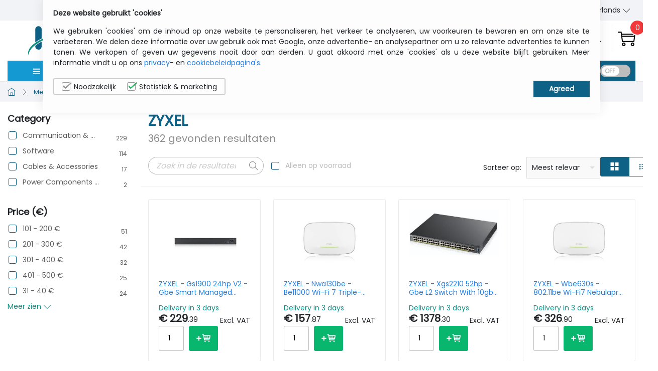

--- FILE ---
content_type: text/html; charset=utf-8
request_url: https://www.itcurry.nl/nl/zyxel/b/6230
body_size: 22344
content:
<!DOCTYPE html>
<html>
<head>
    <meta charset="utf-8" />
    <meta name="viewport" content="width=device-width, initial-scale=1.0">

    
    <title>ZYXEL</title>
    <meta name="keywords" content="ZYXEL,ITCurry.nl,Computer Parts,IT for Business,b2b" />
    <meta name="description" content="ZYXEL winkel : koop ZYXEL producten Goedkoop online. Snelle levering en uitmundende klantendienst - ITCurry.nl" />
        <meta name="abstract" content="ZYXEL winkel : koop ZYXEL producten Goedkoop online. Snelle levering en uitmundende klantendienst - ITCurry.nl" />
    <link rel="canonical" href="https://www.itcurry.nl/nl/zyxel/b/6230" />
    
    
    
    
    
    <link rel="alternate" hreflang="en" href='https://www.itcurry.nl/en/zyxel/b/6230' />
    <link rel="alternate" hreflang="nl" href='https://www.itcurry.nl/nl/zyxel/b/6230' />

    

    

    <link rel="apple-touch-icon" sizes="180x180" href="/Media/favicon/apple-touch-icon.png">
    <link rel="icon" type="image/png" sizes="32x32" href="/Media/favicon/favicon-32x32.png">
    <link rel="icon" type="image/png" sizes="16x16" href="/Media/favicon/favicon-16x16.png">
    <link rel="mask-icon" href="/Media/favicon/safari-pinned-tab.svg" color="#5bbad5">
    <meta name="theme-color" content="#ffffff">
    <link href="https://fonts.googleapis.com/css?family=Poppins&display=swap" rel="stylesheet">

    <link href="/bundles/Styles/layout?v=aDGTd0g-x2gcrp_gdCGVw1b2G5vrpuDjK8HpF3pzfjw1" rel="stylesheet"/>


    <script>
        dataLayer = [
        ];
    </script>

    <!-- Google Tag Manager -->
    <script>
        (function (w, d, s, l, i) {
            w[l] = w[l] || []; w[l].push({
                'gtm.start':
                    new Date().getTime(), event: 'gtm.js'
            }); var f = d.getElementsByTagName(s)[0],
                j = d.createElement(s), dl = l != 'dataLayer' ? '&l=' + l : ''; j.async = true; j.src =
                    'https://www.googletagmanager.com/gtm.js?id=' + i + dl; f.parentNode.insertBefore(j, f);
        })(window, document, 'script', 'dataLayer', 'GTM-TGRJNHF');</script>
    <!-- End Google Tag Manager -->
    
    <script type="text/javascript">
        !function (a, b, c, d, e, f, g, h) {
            a.RaygunObject = e, a[e] = a[e] || function () {
                (a[e].o = a[e].o || []).push(arguments)
            }, f = b.createElement(c), g = b.getElementsByTagName(c)[0],
                f.async = 1, f.src = d, g.parentNode.insertBefore(f, g), h = a.onerror, a.onerror = function (b, c, d, f, g) {
                    h && h(b, c, d, f, g), g || (g = new Error(b)), a[e].q = a[e].q || [], a[e].q.push({
                        e: g
                    })
                }
        }(window, document, "script", "//cdn.raygun.io/raygun4js/raygun.min.js", "rg4js");
    </script>

        <script type="text/javascript">
            rg4js("apiKey", "JddELKzkCjHmYTOXtadGCA");
            rg4js("enableCrashReporting", true);
            rg4js('setVersion', '1.0.7502.19527');
            rg4js('options', { ignore3rdPartyErrors: true });
            rg4js('whitelistCrossOriginDomains', ['static.itcurry.nl']);
        </script>


    <link rel="preload" as="script" href="/Library/tiny-slider/min/tiny-slider.js" />
    

</head>
<body>
    <!-- Google Tag Manager (noscript) -->
    <noscript>
        <iframe src="https://www.googletagmanager.com/ns.html?id=GTM-TGRJNHF"
                height="0" width="0" style="display:none;visibility:hidden"></iframe>
    </noscript>
    <!-- End Google Tag Manager (noscript) -->


    <div id="dummy_page" style="display:none">
        <div class="loader">
            <svg xmlns="http://www.w3.org/2000/svg" width="158.383" height="69.499" viewBox="0 0 158.383 69.499" class="bounce">
                <defs>
                    <style type="text/css">
                        .cls-1 {
                            fill: #0e6286;
                        }

                        .cls-2 {
                            fill: #333;
                        }

                        .cls-3 {
                            fill: #fff;
                        }

                        .cls-4 {
                            fill: #0e9183;
                        }

                        .cls-5 {
                            fill: #09b66d;
                        }
                    </style>
                </defs>
                <g id="ITCurry-logo" transform="translate(0.012)">
                    <g id="Layer_1" data-name="Layer 1" transform="translate(-0.012)">
                        <path id="Path_3" data-name="Path 3" class="cls-1" d="M24.613,12.667A6.335,6.335,0,0,0,13.79,17.2V42.991a91.237,91.237,0,0,1,12.68-7.46V17.2a6.325,6.325,0,0,0-1.857-4.529ZM13.79,51.245a6.34,6.34,0,0,0,12.68,0V41.773a84.294,84.294,0,0,0-12.68,8.254Zm0-6.975V48.3a86.007,86.007,0,0,1,12.68-8.079V36.8a91.238,91.238,0,0,0-12.68,7.429Z" transform="translate(0.45 0.343)" />
                        <path id="Path_4" data-name="Path 4" class="cls-1" d="M39.831,51.244a6.314,6.314,0,0,0,12.629,0V31.125C48.023,32.446,43.8,33.9,39.831,35.448Zm0-20.284v2.992c3.983-1.537,8.192-2.971,12.629-4.271v-2.7c-4.416,1.207-8.636,2.538-12.629,3.972Zm18.84-20.15H33.589a5.159,5.159,0,0,0,0,10.318h5.159a1.114,1.114,0,0,1,1.125,1.114V29.66c3.993-1.444,8.254-2.775,12.629-3.972V22.262a1.125,1.125,0,0,1,1.125-1.125h5.087a5.159,5.159,0,0,0,0-10.318Z" transform="translate(0.915 0.343)" />
                        <path id="Path_5" data-name="Path 5" class="cls-2" d="M79.868,51.527c0,3.58-2.476,5.386-7.449,5.386S65,55.118,65,51.527V35.865q0-5.375,7.429-5.375t7.449,5.375v.856a2.59,2.59,0,0,1-2.6,2.548h0a2.59,2.59,0,0,1-2.59-2.59v-.815c0-1.145-.753-1.723-2.249-1.733h0q-2.28-.021-2.28,1.733V51.527c0,1.156.753,1.733,2.249,1.733s2.27-.578,2.27-1.733v-.856a2.59,2.59,0,0,1,2.59-2.59h0a2.59,2.59,0,0,1,2.59,2.59Z" transform="translate(2.076 0.968)" />
                        <path id="Path_6" data-name="Path 6" class="cls-2" d="M98.2,51.515c0,3.58-2.487,5.386-7.449,5.386s-7.439-1.8-7.439-5.386V33.47a2.59,2.59,0,0,1,2.59-2.59h0a2.59,2.59,0,0,1,2.59,2.59V51.515q0,1.733,2.26,1.733c1.506,0,2.27-.578,2.27-1.733V33.47a2.59,2.59,0,0,1,2.59-2.59h0a2.59,2.59,0,0,1,2.59,2.59Z" transform="translate(2.658 0.98)" />
                        <path id="Path_7" data-name="Path 7" class="cls-2" d="M102.17,32.882a2,2,0,0,1,2-2h5.541q6.9,0,6.9,5.386v3.859a4.127,4.127,0,0,1-2.858,4.034,1.2,1.2,0,0,0-.629,1.63l3.467,7.1a2.507,2.507,0,0,1-2.218,3.6h0a2.507,2.507,0,0,1-2.311-1.548l-3.91-9.441a.4.4,0,0,0-.413-.248h0a.4.4,0,0,0-.361.4v8.254a2.59,2.59,0,0,1-2.59,2.59h0a2.59,2.59,0,0,1-2.59-2.59Zm5.159,2.827v4.963a1.2,1.2,0,0,0,1.187,1.187h0a7.542,7.542,0,0,0,1.486-.1,1.651,1.651,0,0,0,1.414-1.63V36.266c0-1.166-.753-1.744-2.26-1.744h-.64a1.2,1.2,0,0,0-1.166,1.187Z" transform="translate(3.257 0.98)" />
                        <path id="Path_8" data-name="Path 8" class="cls-2" d="M120.691,33.069a2.229,2.229,0,0,1,2.229-2.229h5.314q6.9,0,6.9,5.386v3.859q0,3.374-4.127,4.447l4.065,8.316a2.507,2.507,0,0,1-2.249,3.6h0a2.507,2.507,0,0,1-2.311-1.548L126.6,45.46a.4.4,0,0,0-.413-.248h0a.4.4,0,0,0-.361.4v8.254a2.59,2.59,0,0,1-2.59,2.59h0a2.59,2.59,0,0,1-2.59-2.59Zm5.159,1.816v5.747a1.2,1.2,0,0,0,1.187,1.187h0a7.542,7.542,0,0,0,1.486-.1,1.651,1.651,0,0,0,1.413-1.63V36.267c0-1.166-.753-1.744-2.26-1.744h-1.4a.392.392,0,0,0-.4.4Z" transform="translate(3.843 0.979)" />
                        <path id="Path_9" data-name="Path 9" class="cls-2" d="M143.236,32.52l3,8.347,2.951-8.347a2.466,2.466,0,0,1,2.321-1.64h0a2.466,2.466,0,0,1,2.26,3.446l-4.839,11.122-.144.31V53.94a2.59,2.59,0,0,1-2.548,2.548h0a2.59,2.59,0,0,1-2.59-2.59V45.717l-.165-.31L138.7,34.326a2.466,2.466,0,0,1,2.26-3.446h0a2.466,2.466,0,0,1,2.28,1.64Z" transform="translate(4.41 0.98)" />
                        <path id="Path_10" data-name="Path 10" class="cls-3" d="M95.447,20.27a235.985,235.985,0,0,0-29.921,4.7q-6.283,1.393-12.123,3.1l-1.7.516-.206.062h-.072q-5.613,1.744-10.689,3.725a128.968,128.968,0,0,0-13.815,6.19,85.305,85.305,0,0,0-12.691,8.089C7.645,51.811,3.425,57.227,2.177,62.4h0a15.012,15.012,0,0,0-1.145,5.138v-.083c-.113-.268-.217-.537-.3-.794h0A11.267,11.267,0,0,1,0,63.222H0C.351,56.9,5.5,50.17,14.207,43.949A89.763,89.763,0,0,1,26.918,36.5,133.1,133.1,0,0,1,40.734,30.67q6-2.146,12.629-3.972c2.806-.763,5.7-1.475,8.646-2.125a180.969,180.969,0,0,1,33.439-4.3Z" transform="translate(0.013 0.644)" />
                        <path id="Path_11" data-name="Path 11" class="cls-3" d="M95.058,21.54a236.939,236.939,0,0,0-29.591,4.674q-6.283,1.393-12.123,3.1c-4.426,1.3-8.646,2.734-12.629,4.271A127,127,0,0,0,26.9,39.833,84.468,84.468,0,0,0,14.21,47.912c-.475.371-.929.743-1.372,1.114h0c-.444.371-.867.733-1.279,1.1h0c-.413.361-.8.733-1.187,1.094l-.062.052c-.371.361-.743.712-1.094,1.032l-.072.072q-.516.526-1.032,1.032c-.206.227-.413.444-.6.671l-.5.578c-.289.34-.557.681-.815,1.032s-.578.753-.836,1.135l-.124.268a22.5,22.5,0,0,0-3.1,5.314h0a15.012,15.012,0,0,0-1.135,5.087v.867a10.647,10.647,0,0,1-.361-1.8h0c-.815-6.779,4.23-14.156,13.537-20.945a87.565,87.565,0,0,1,12.691-7.6,131.117,131.117,0,0,1,13.815-5.9q5.117-1.847,10.668-3.467h.072l.206-.062c.557-.165,1.125-.33,1.7-.475,2.992-.836,6.077-1.61,9.286-2.3A181.777,181.777,0,0,1,95.058,21.54Z" transform="translate(0.031 0.684)" />
                        <path id="Path_12" data-name="Path 12" class="cls-4" d="M106.838,20.87c-3.776.1-7.7.34-11.731.712h0a236.939,236.939,0,0,0-29.591,4.674q-6.283,1.393-12.123,3.1c-4.426,1.3-8.646,2.734-12.629,4.271A127,127,0,0,0,26.95,39.875a84.468,84.468,0,0,0-12.691,8.079c-.475.371-.929.743-1.372,1.114h0c-.444.371-.867.733-1.279,1.1h0c-.413.361-.8.733-1.187,1.094l-.062.052c-.371.361-.743.712-1.094,1.032l-.072.072q-.516.526-1.032,1.032l-.6.671-.5.578c-.279.34-.557.681-.815,1.032s-.567.753-.836,1.135l-.155.268a22.5,22.5,0,0,0-3.1,5.314h0a15.012,15.012,0,0,0-1.135,5.087V68.4h0v.279A12.051,12.051,0,0,1,0,63.223H0C.351,56.9,5.5,50.172,14.208,43.95A89.763,89.763,0,0,1,26.919,36.5a133.1,133.1,0,0,1,13.815-5.829q6-2.146,12.629-3.972c2.806-.763,5.7-1.475,8.646-2.125a180.97,180.97,0,0,1,33.439-4.282c1.589-.052,3.167-.072,4.725-.072,2.27,0,4.509.052,6.675.155C106.838,20.519,110.645,20.633,106.838,20.87Z" transform="translate(0.012 0.642)" />
                        <path id="Path_13" data-name="Path 13" class="cls-5" d="M94.6,18.241v-.578a1.969,1.969,0,0,1,.072-.64c.072-.217,0-.454.083-.691a4.177,4.177,0,0,0,.124-.733l.062-.371a2.652,2.652,0,0,1,.083-.392c.021-.134.113-.526.175-.794.144-.537.279-1.032.475-1.63s.371-1.1.578-1.651.444-1.032.7-1.589.526-1.032.784-1.486l.5-.691.206-.33.206-.31c.134-.206.268-.413.4-.6s.268-.371.4-.547.248-.34.371-.5l.351-.433.31-.371c.093-.124.2-.217.279-.32s.34-.371.423-.475l2.414-3.1c-1.032.423-15.641,6.552-12.309,15.889a6.294,6.294,0,0,0,2.992,2.971l.2.083.124.052v-.774Z" transform="translate(2.895 0.001)" />
                        <path id="Path_14" data-name="Path 14" class="cls-5" d="M103.043,13.114a19.924,19.924,0,0,0-.175-2.93C101.732,1.393,103.435,0,103.435,0h-.062l-2.394,3.1.083-.083-.454.64-.237.34-.258.413-.3.464c-.1.165-.2.34-.3.526l-.33.578c-.1.206-.206.423-.32.64l-.165.32-.155.351c-.1.227-.217.464-.32.712-.186.485-.4,1.032-.567,1.517s-.33,1.032-.485,1.6a14.406,14.406,0,0,0-.361,1.62c-.083.537-.175,1.032-.258,1.579a4,4,0,0,1-.093,1.032v4.179a6.49,6.49,0,0,0,1.187-.062,8.12,8.12,0,0,1,5.334-6.314Z" transform="translate(3.075)" />
                        <path id="Path_15" data-name="Path 15" class="cls-5" d="M123.256,12.47c-.547,1.341-8.5,20.191-20.563,15.848a8.141,8.141,0,0,1-3.828-3.869,2.807,2.807,0,0,0-.113-.258.971.971,0,0,0-.062-.155h.99l.753-.052.825-.1.887-.1.949-.155.485-.083.506-.113c.33-.072.681-.134,1.032-.227.691-.175,1.4-.351,2.063-.588s1.424-.5,2.125-.753a18.4,18.4,0,0,0,2.064-.908c.66-.34,1.31-.671,1.929-1.032.371-.206.712-.423,1.032-.629l.258-.155.4-.268.774-.516.7-.516.64-.475.567-.454.485-.4.454-.392.619-.547.733-.567a2.3,2.3,0,0,1,.248-.2l.33-.258,1.568-1.217.6-.464.279-.206Z" transform="translate(3.146 0.396)" />
                        <path id="Path_16" data-name="Path 16" class="cls-5" d="M123.295,12.49a.1.1,0,0,1,0,.062l-.248.206-.289.258-.6.464L120.592,14.7l-.33.258-.248.186-.712.547.1-.093-.825.578c-.124.093-.268.2-.433.3l-.526.34-.609.371-.681.4c-.248.134-.485.279-.753.413l-.815.413-.423.217-.444.2c-.31.134-.609.279-.918.4-.64.248-1.29.526-1.971.743s-1.372.423-2.064.629a17.264,17.264,0,0,1-2.063.454c-.671.113-1.383.227-2.063.32-.423.052-.836.083-1.228.113H98.615l-.485-.052h0v-.516a6.19,6.19,0,0,1,0-.763l.062-.351a.825.825,0,0,1,0-.155,7.965,7.965,0,0,1,7.614-6.572,26.444,26.444,0,0,1,4.282.227C121.242,14.636,123.212,12.583,123.295,12.49Z" transform="translate(3.128 0.397)" />
                    </g>
                </g>
            </svg>
        </div>
    </div>

    <div id="app" style="display:block">

        <!-- Header starts from here -->
        <header :class="{'fixed-header': scrolled, '' : !scrolled}">
            <link href="/Styles/Search/search.component.min.css" rel="stylesheet" />
<div class="topbar">
    <div class="wrapper wrapper--topbar">
        <div class="h-topbar-left" style="display:none">
            <div v-on:click="callUsBtn = !callUsBtn" class="btn-call">Call us</div>
            <div v-if="callUsBtn" class="phone-number" :class="{slideLeft: callUsBtn}">+32 2 558 30 00</div>
        </div>
        <div class="h-topbar-middle">
            <p class="text-center">Gratis transport vanaf € 200 zbtw</p>
        </div>
        <div class="h-topbar-right">
            <div class="d-flex align-items-center justify-space-between topbar-tight">
                <a href="/nl/Home/aboutUs">Wie wij zijn</a>
                <a href="/nl/Home/Contact">Contact</a>

                <nav class="lang">
                    <ul class="dropdown-wrapper" @mouseover="showLang = true" @mouseleave="showLang = false">
                        <li>
                            <transition name="slide-fade">
                                <language-switcher :lang="'nl'"></language-switcher>
                            </transition>
                        </li>
                    </ul>
                </nav>
            </div>
        </div>
    </div>
</div>

<div class="wrapper wrapper--header">
    <!-- Header top left block -->
    <div class="h-top-left">
        <a href="/nl/Home/Index" class="main-logo"><img :src="imgPath + 'itcurry-logo.png'" alt="MyITCurry" height="70" width="159"></a>
    </div>

    <!-- Header top middle block -->
    <div class="h-top-middle">
        <search-bar :placeholder-value="'Zoek een productnaam, een referentie, een merk, ...'"></search-bar>
    </div>

    <!-- Header top right block -->
    <div class="h-top-right" v-cloak>
        <div class="d-flex align-items-center account-cart">
            <a class="my-account mobile-only" href="/nl/MyITCurry/Login">
                <svg class="icon">
                    <use :xlink:href="imgPath + 'sprites/sprite.svg#user-alt'"></use>
                </svg>
            </a>
            <div class="dropdown-wrapper" @mouseover="showAccount = true" @mouseleave="showAccount = false" v-if="isLogged">
                <div class="icon-text-block icon-text-block--separator my-account dropdown-border desktop-only desktop-only--flex" :class="{ 'dropdown-clicked': showAccount, '': !showAccount }">
                    <svg class="icon mr-10">
                        <use :xlink:href="imgPath + 'sprites/sprite.svg#user-alt'"></use>
                    </svg>
                    <div class="text desktop-only">
                        <span> My ITCurry</span>
                        <span>
                            {{window.CustFirstname}}
                            <svg class="icon arrow" :class="{ 'rotate-up': showAccount, '': !showAccount }">
                                <use :xlink:href="imgPath + 'sprites/sprite.svg#angle-down'"></use>
                            </svg>
                        </span>
                    </div>
                </div>
                <!-- My account dropdown -->
                <transition name="slide-fade">
                    <div class="dropdown dropdown--right my-account__dropdown logged-account__dropdown" v-if="showAccount">
                        <h2 class="mt-10 mb-20">{{window.CustFirstname}}</h2>
                        <div class="field mb-10">
                            <a href="/nl/MyITCurry/Index" class="btn--green btn btn--lg">My ITCurry</a>
                        </div>
                        <div class="field mb-10">
                            <a href="/nl/MyITCurry/Logout" @click="logOut" class="btn--green btn btn--lg">Sign Out</a>
                        </div>
                    </div>
                </transition>
            </div>
            <div class="dropdown-wrapper" @click="showAccount = true" v-else id="my-account">
                <div class="icon-text-block icon-text-block--separator my-account dropdown-border desktop-only desktop-only--flex" :class="{ 'dropdown-clicked': showAccount, '': !showAccount }">
                    <svg class="icon mr-10">
                        <use :xlink:href="imgPath + 'sprites/sprite.svg#user-alt'"></use>
                    </svg>
                    <div class="text desktop-only">
                        <span>Aanmelden</span>
                        <span>
                            My ITCurry
                            <svg class="icon arrow" :class="{ 'rotate-up': showAccount, '': !showAccount }">
                                <use :xlink:href="imgPath + 'sprites/sprite.svg#angle-down'"></use>
                            </svg>
                        </span>
                    </div>
                </div>
                <!-- My account dropdown -->
                <transition name="slide-fade">
                    <div class="dropdown dropdown--right my-account__dropdown" v-if="showAccount" ref="my-account" v-click-outside="{exclude: ['my-account'], handler: 'onClose' }">
                        <h2 class="mt-10 mb-20">Sign in to your account</h2>
                        
<form :action="'/' + CultureLanguage + '/Extranet/Login'" method="post">
    <input name="__RequestVerificationToken" type="hidden" value="FtDSkdhA4z1c9vS6MlBW7YaG0Lc-7N-CbwpiOcd_9KXnIWA9hCRAV9h2mbrQ6vtynbVFeeRU6aWI1-cNv5jaiAWkGr53EGbhvwx4ydmsjC41" />  <!-- The anti-forgery token can be used to help protect your application against cross-site request forgery    -->

    <div class="field" :class="{ 'input--filled': loginObject.UserName != ''}">
        <input autocomplete="off" class="field__input" id="txtUserName" v-model="loginObject.UserName" maxlength="240" name="UserName" type="text" required >
        <label class="field__label" for="username">Username</label>
    </div>
    <div class="field" :class="{ 'input--filled': loginObject.Password != ''}">
        <input autocomplete="off" class="field__input" id="txtPassword" maxlength="240" v-model="loginObject.Password" name="Password" type="password" required >
        <label class="field__label" for="password">Password</label>
    </div>

    <button href="#" class="btn--green btn btn--lg" type="submit" @click="signIn">Sign In</button>
    <a href="/nl/MyITCurry/ForgotPassword" class="green-link mt-10 forgot-password">Forgot Password?</a>
</form>





                        <div class="signup-box" v-if="cartQuantity > 0">
                            Have no account yet? Create one in <a :href="'/' + CultureLanguage + '/order/index#/register'" class="green-link">here</a>
                        </div>
                    </div>
                </transition>
            </div>

            <a class="icon-text-block d-flex small-cart-toggle" href="#" id="small-cart-toggle">
                <svg class="icon flipped-icon">
                    <use :xlink:href="imgPath + 'sprites/sprite.svg#shopping-cart'"></use>
                </svg>
                <div class="round-badge top-right"><span>{{cartQuantity}}</span></div>
            </a>

        </div>
    </div>

    <div class="h-bottom-left">
        <!-- MOBILE MENU TOGGLE BUTTON -->
        <a href="#" class="toggle-button" ref="mobile-menu" id="mobile-menu-toggle" v-on:click.prevent="showMobileMenu">
            <svg class="icon ml-10 window-open">
                <use :xlink:href="imgPath + 'sprites/sprite.svg#menu'"></use>
            </svg>
            <svg class="icon ml-10 window-close">
                <use :xlink:href="imgPath + 'sprites/sprite.svg#close'"></use>
            </svg>
            <div class="toggle-button__text">Menu</div>
        </a>
        <!-- <div class="dropdown-wrapper  cat-menu-desktop">
        <a href="#">
            <div class="cat-menu"><svg class="icon mr-10">
                    <use xlink:href="/Media/sprites/sprite.svg#menu"></use>
                </svg>
                <div class="fixed-header-text"><span>Shop By Category</span></div> <span
                    class="cat-menu__text">Categories</span> <svg class="icon ml-10">
                    <use xlink:href="/Media/sprites/sprite.svg#angle-down"></use>
                </svg>
            </div>
        </a>

    </div> -->

    </div>

</div>

<div class="wrapper wrapper--content less-column-gap">
    <!-- Header Category block -->
    <div class="h-category-bar">

        <!-- <a href="#" class="toggle-button">
        <svg class="icon ml-10 window-open">
            <use :xlink:href="imgPath + 'sprites/sprite.svg#menu'"></use>
        </svg>
        <svg class="icon ml-10 window-close">
            <use :xlink:href="imgPath + 'sprites/sprite.svg#close'"></use>
        </svg>
        <div class="toggle-button__text">Menu</div>
    </a> -->
        <!-- Desktop main menu -->
        <div class="dropdown-wrapper  cat-menu-desktop" @mouseover="showCat = true" @mouseleave="showCat = false"
        :class="{ 'dropdown-clicked': showCat, '': !showCat }">
        
            <a href="#">
                <div class="cat-menu">
                    <svg class="icon mr-10">
                        <use :xlink:href="imgPath + 'sprites/sprite.svg#menu'"></use>
                    </svg>
                    <div class="fixed-header-text">
                        <span>Categori&#235;n bekijken</span>
                    </div>
                    <span class="cat-menu__text">Categorie&#235;n</span>
                    <svg class="icon ml-10" :class="{ 'rotate-up': showCat, '': !showCat }">
                        <use :xlink:href="imgPath + 'sprites/sprite.svg#angle-down'"></use>
                    </svg>
                </div>
            </a>
            <!-- Header menu dropdown DESKTOP -->
            <transition name="slide-fades">
                <div class="dropdown dropdown--header-cat desktop-only" v-if="showCat">
                    
<ul class="header-cat-menu">
  <li @mouseover="onMouseOver(index)" @mouseleave="OnMouseLeave(index)" v-for="(item, index) in topMenu" :key="item.Name" v-if="index < 6">


    <a href="#">
        <div>
            <svg class="icon main">
                <use :xlink:href="imgPath + 'sprites/sprite.svg#laptop'" v-if="index == 0"></use>
                <use :xlink:href="imgPath + 'sprites/sprite.svg#headphone-alt'" v-if="index == 1"></use>
                <use :xlink:href="imgPath + 'sprites/sprite.svg#printer'" v-if="index == 2"></use>
                <use :xlink:href="imgPath + 'sprites/sprite.svg#harddrive'" v-if="index == 3"></use>
                <use :xlink:href="imgPath + 'sprites/sprite.svg#3d'" v-if="index == 4"></use>
                <use :xlink:href="imgPath + 'sprites/sprite.svg#network'" v-if="index == 5"></use>
            </svg>
            <span>{{ item.Name }}</span>
        </div>
        <svg class="icon arrow-right">
            <use :xlink:href="imgPath + 'sprites/sprite.svg#angle-right'"></use>
        </svg>
    </a>
    <ul>
        <li>
            <!-- Header sub menu dropdown - computing -->
            <div class="dropdown dropdown--header-cat-sub" v-if="onshowCat(index)">
                <div class="sub-menu-col">
                    <h3>Categori&#235;n bekijken</h3>
                    <ul class="sub-nav-list">
                        <li v-for="(smincat, index) in item.SMinorCategories"><a :href="smincat.Url">{{ smincat.ItemName }}</a></li>
                    </ul>
                </div>
                <div class="sub-menu-col">
                    <h3>Toebehoren bekijken</h3>
                    <ul class="sub-nav-list">
                        <li v-for="(aMinCat, index) in item.AMinorCategories"><a :href="aMinCat.Url">{{ aMinCat.ItemName }}</a></li>
                    </ul>
                </div>
                <div class="sub-menu-col">
                    <h3>Merken bekijken</h3>
                    <ul class="sub-nav-list sub-nav-list--brand">
                        <li v-for="(bMinCat, index) in item.BMinorCategories">
                            <a :href="bMinCat.Url">
                                
                                <i :class="'brand brand-'+bMinCat.ItemName.split(' ')[0].toLowerCase()"></i>
                            </a>
                        </li>
                    </ul>
                </div>
                
            </div>
        </li>
    </ul>
</li>

</ul>
                </div>
            </transition>

        </div>
    </div>

    <!-- Header Navbar -->
    <div class="h-navbar">
        <nav class="header-nav">
            <ul>
                
                        <li><a href="/nl/computers">Computers </a></li>
                        <li><a href="/nl/randapparatuur">Toebehoren</a></li>
                        <li><a href="/nl/printers">Printers</a></li>
                        <li><a href="/nl/opslag">Opslag</a></li>
                        <li><a href="/nl/software">Software</a></li>
                        <li><a href="/nl/netwerk">Netwerk</a></li>
            </ul>
            <div class="d-flex align-items-center pl-10">
                <vat-status :status="'Excl. btw'"></vat-status>
            </div>
        </nav>

    </div>
</div>

        </header>

        <!-- ~~~~ End header -->
        <!-- Body content starts from here -->
        



<link href="/Styles/Brand/Brand.min.css" rel="stylesheet" />

<main v-cloak class="pt-0">
    <breadcrumb :page-category="'Merken bekijken'"
                :primary-title="DataContainer.Title"
                :secondary-title="''"
                :category-link="DataContainer.Title"
                :primary-link="DataContainer.Title">

    </breadcrumb>
    <section class="wrapper wrapper--content pt-20">
        <!-- Side Filters -->
        <div class="sidebar">
            <div class="filter">
                
                <filter-block class="filter__block"
                              v-for="(facet) in dataContainer.DisplayFacets"
                              v-if="facet.KeyField != 'StockStatus' && facet.DisplayFacetResults.length > 0"
                              :search-facet="facet"
                              :checked-facets="checkedFacets"
                              :view-more="'Meer zien'"
                              :view-less="'Minder zien'"
                              :is-mobile="false">
                </filter-block>
            </div>
        </div>
        <div class="content">
            <div class="content__inner">
                <div class="heading-with-item">
                    <h1>
                        {{DataContainer.Title}}
                        <span class="sub-heading">{{DataContainer.TotalCount}} gevonden resultaten </span>
                    </h1>
                    <!-- mobile filter -->
                    <button class="btn btn--primary mb-20 filter-button" @click="showFilter = !showFilter">
                        <svg class="icon">
                            <use :xlink:href="imgPath + 'sprites/sprite.svg#panel'"></use>
                        </svg>
                        Zoekopdracht verfijnen
                    </button>
                </div>

                <div class="row toolbar">
                    <div class="col-xl-8 col-lg-6 col-sm-8 custom-search">
                        <div class="d-flex align-items-center">
                            <div class="searchbar searchbar--small">
                                <input type="text" name="search" id="headerSearch" @keyup.enter="onChangeFacet" v-model="searchText" class="searchbar__input"
                                       placeholder="Zoek in de resultaten">
                                <button class="searchbar__button" @click="onChangeFacet">
                                    <svg class="icon">
                                        <use :xlink:href="imgPath + 'sprites/sprite.svg#search'"></use>
                                    </svg>
                                </button>
                            </div>

                            <span class="custom-form ml-15 gray-text">
                                <input type="checkbox"
                                       value="Green,Orange"
                                       v-model="checkedFacets.StockStatus"
                                       v-on:change="onChangeFacet"
                                       id="filterStockStatus"
                                       name="filterStockStatus" />
                                <label for="filterStockStatus">Alleen op voorraad</label>
                            </span>
                        </div>
                    </div>
                    <div class="col-xl-4 col-lg-6 col-sm-4">
                        <div class="d-flex justify-content-between">
                            <div class="">
                                <div class="d-flex">
                                    <div class="d-flex align-items-center w-100 sort-select">
                                        <label for="resultSort" class="mr-10 mb-0">Sorteer op:</label>
                                        <div class="select-wrap">
                                            <div class="select" tabindex="1">
                                                <input class="selectopt" name="test" v-model="SortOrder" type="radio" id="opt1" value="1" @change="onChangeFacet">
                                                <label for="opt1" class="option">prijs: laag naar hoog
</label>
                                                <input class="selectopt" name="test" v-model="SortOrder" type="radio" id="opt2" value="2" @change="onChangeFacet">
                                                <label for="opt2" class="option">prijs: Hoog naar laag
</label>
                                                <input class="selectopt" name="test" v-model="SortOrder" type="radio" id="opt3" value="3" @change="onChangeFacet">
                                                <label for="opt3" class="option">Alfabetisch: A - Z
</label>
                                                <input class="selectopt" name="test" v-model="SortOrder" type="radio" id="opt4" value="4" @change="onChangeFacet">
                                                <label for="opt4" class="option">Alfabetisch: Z - A
</label>
                                                <input class="selectopt" name="test" v-model="SortOrder" type="radio" id="opt5" value="5" @change="onChangeFacet">
                                                <label for="opt5" class="option">Fabricant</label>
                                                <input class="selectopt" name="test" v-model="SortOrder" type="radio" id="opt6" value="6" @change="onChangeFacet">
                                                <label for="opt6" class="option">Meest relevant</label>
                                            </div>
                                        </div>
                                    </div>
                                </div>
                            </div>
                            <div class="">
                                <div class="btn-group w-100 grid-to-list">
                                    <button class="btn btn--bordered" @click="layout = 'grid'" :class="{ 'active': layout == 'grid' }">
                                        <svg class="icon">
                                            <use :xlink:href="imgPath + 'sprites/sprite.svg#layout-grid2-alt'"></use>
                                        </svg>
                                    </button>
                                    <button class="btn btn--bordered" @click="layout = 'list'" :class="{ 'active': layout == 'list' }">
                                        <svg class="icon">
                                            <use :xlink:href="imgPath + 'sprites/sprite.svg#list'"></use>
                                        </svg>
                                    </button>
                                </div>
                            </div>
                        </div>
                    </div>
                </div>

                <div class="row tags mb-25" v-if="facetTags.length > 0">
                    <div class="col">

                        <div class="tag mb-1" v-for="(facet, index) in facetTags">
                            {{facet.tagName}}
                            <svg class="icon remove" @click="onRemoveFacet(facet.keyField,facet.index)">
                                <use :xlink:href="imgPath + 'sprites/sprite.svg#close'"></use>
                            </svg>
                        </div>
                        <a class="clear-all" href="#" @click="onClearFacets">Clear All</a>
                    </div>
                </div>
                <!-- product-grid -->
                <div class="cards cards--4" v-if="layout == 'grid'">
                    <product-card-grid v-for="laptops in dataContainer.Products" :product="laptops" :key="laptops.cle" :features="getFeaturesList(laptops)"></product-card-grid>
                </div>

                <!-- product list -->
                <div class="cards cards--1 list-view" v-if="layout == 'list'">
                    <product-card-list v-for="laptops in dataContainer.Products" :product="laptops" :key="laptops.cle" :features="getFeaturesList(laptops)"></product-card-list>
                </div>

                <!-- Pagination component template -->
                <div class="toolbar toolbar--bottom row">
                    <div class="col-lg-6 col-sm-6">
                        <v-pagination v-model="paginationData.currentPage" @change="onChangePagination" :page-count="paginationData.pageCount" :labels="customLabels"></v-pagination>
                    </div>
                    <div class="col-lg-6 col-sm-6">
                        <div class="d-flex per-page">
                            <label for="resultSort" class="mr-10 mb-0 medium">Per Page:</label>
                            <ul class="separated-nav">
                                <li v-for="page in paginationData.perPage">
                                    <a href="#" :class="{'active': paginationData.pageSize == page}" @click="onChangePageSize(page)">{{page}}</a>
                                </li>
                            </ul>
                        </div>
                    </div>
                </div>
            </div>
        </div>

    </section>

    <transition name="slide-up">
        <div class="mobile-filter" v-if="showFilter">
            <div class="mobile-filter__heading">
                <div class="back" @click="showFilter = !showFilter">
                    <svg class="icon">
                        <use xlink:href="/Media/sprites/sprite.svg#arrow-left"></use>
                    </svg>
                </div>
                <div>Zoekopdracht verfijnen</div>
            </div>
            <div class="filter">
                <div class="filter__block">
                    <h2>Price</h2>
                    <vue-slider ref="priceSliderMobile" v-bind="options" v-model="sliderCurrentValue" :marks="true"></vue-slider>
                    <div class="d-flex filter__block__gap-between">
                        <div class="labeled-inputbox">
                            <label for="min">From</label>
                            <input class="field__input field__input--line" type="number" name="min" v-model="sliderCurrentValue.slice(0,1)">
                        </div>
                        <div class="labeled-inputbox">
                            <label for="max">To</label>
                            <input class="field__input field__input--line" type="number" name="max" v-model="sliderCurrentValue.slice(1,2)">
                        </div>
                    </div>
                </div>
                
                <filter-block class="filter__block"
                              v-for="(facet) in dataContainer.DisplayFacets"
                              v-if="facet.KeyField != 'StockStatus' && facet.DisplayFacetResults.length > 0"
                              :search-facet="facet"
                              :checked-facets="checkedFacets"
                              :view-more="'Meer zien'"
                              :view-less="'Minder zien'"
                              :is-mobile="true">
                </filter-block>
            </div>
            <button class="mobile-filter__apply" @click="onChangeFacet">Toepassen</button>
        </div>
    </transition>
</main>






        <!-- ~~~~ End body -->
        <!-- Footer starts from here -->
        <footer>
            <div class="footer-top">
    <div class="wrapper">
        <div class="footer-top-inner">
            <div class="footer-top-inner__newsletter">
                <div class="heading-with-text">
                    <h3>We houden u op de hoogte!</h3>
                    <span>Schrijf je in en ontvang updates over onze laatste aanbiedingen &amp; kortingen.</span>
                </div>
                <div class="newsletter-box">
                    <input type="text" name="newsletter" class="newsletter-box__input" placeholder="Typ uw e-mail in"
                           v-model="email">
                    <button class="newsletter-box__btn" @click="newsletterSubmit()">
                        <span>Schrijf me in</span>

                    </button>
                </div>
            </div>
            <div class="footer-top-inner__social">
                


            </div>
        </div>
    </div>
</div>
<div class="footer-bottom">
    <div class="wrapper wrapper__footer-bottom">
        <div class="block1">
            <a href="/"><img :src="imgPath + 'itcurry-logo.png'" alt="ITCurry Logo" width="159" height="70"></a>
            <div class="copyrights">© 2020 ITCurry. All rights reserved.</div>
            <div class="copyrights">btw -  BE0450289638</div>
        </div>
        <div class="block2">
            <div class="heading-with-text dark">
                <h3>Betalingsmogelijkheden</h3>
                <span>Veilig en gemakkelijk betalen</span>
            </div>
            <img :src="imgPath + 'payments.png'" alt="Payment Methods" height="40" width="200" />
        </div>
        <div class="block3">
            <div class="heading-with-text dark">
                <h3>Hulp nodig?</h3>

            </div>
            <a href="mailto:sales@itcurry.nl" class="footer-email underlined">sales@itcurry.nl</a>
        </div>
        <div class="block4">
            <div class="heading-with-text dark mb-10">
                <h3>ITCurry</h3>
            </div>
            <nav class="footer-bottom__nav">
                <ul>
                    <li><a href="/nl/Home/aboutUs" class="underlined">Wie wij zijn</a></li>
                    <li><a href="/nl/Home/privacy" class="underlined">Privacybeleid</a></li>
                    <li><a href="/nl/Home/Contact" class="underlined">Contacteer Ons</a></li>
                    <li><a href="/nl/Home/cookie" class="underlined">Cookiebeleid</a></li>
                    <li><a href="/nl/Home/terms" class="underlined">Algemene verkoopsvoorwaarden</a></li>
                    <li><a href="/nl/Common/Privacy" class="underlined">Privacy Instellingen</a></li>
                </ul>
            </nav>
        </div>
    </div>
</div>

<script src="/Scripts/Shared/sweetalert2@10.js"></script>
        </footer>
        <!-- ~~~~ End footer -->
        <!-- dark background when hover on main cat menu -->
        <div class="darkness desktop-only" id="div-darkness"></div>
        

        <!-- Header menu MOBILE -->
        <nav class="side-nav" id="divMobileMenu" ref="mobile-menu" v-click-outside="{exclude: ['mobile-menu'], handler: 'onClose' }" v-if="IsShowMobileMenu">
            
<ul>
    <li class="nav-close">
        <svg class="icon ">
            <use :xlink:href="imgPath + 'sprites/sprite.svg#close'"></use>
        </svg>
        CLOSE
    </li>
    <li v-on:click="onMenuItemClick(index)" v-for="(menuItem, index) in menu" :key="menuItem.Name" v-if="index < 6">
        <a href="#">
            <div>
                <svg class="icon main">
                    <use :xlink:href="imgPath + 'sprites/sprite.svg#laptop'" v-if="index == 0"></use>
                    <use :xlink:href="imgPath + 'sprites/sprite.svg#headphone-alt'" v-if="index == 1"></use>
                    <use :xlink:href="imgPath + 'sprites/sprite.svg#printer'" v-if="index == 2"></use>
                    <use :xlink:href="imgPath + 'sprites/sprite.svg#harddrive'" v-if="index == 3"></use>
                    <use :xlink:href="imgPath + 'sprites/sprite.svg#3d'" v-if="index == 4"></use>
                    <use :xlink:href="imgPath + 'sprites/sprite.svg#network'" v-if="index == 5"></use>
                </svg>
                <span>{{ menuItem.Name }}</span>
            </div>
            <svg class="icon drop-icon" :class="{ 'rotate-up': getDropIcon(index) }">
                <use :xlink:href="imgPath + 'sprites/sprite.svg#angle-down'"></use>
            </svg>
        </a>
        <transition name="slide-roll">
            <ul v-if="getSideNav(index)" class="side-nav__child">   
                <li v-for="(smincat, index) in menuItem.SMinorCategories"><a :href="smincat.Url">{{ smincat.ItemName }}</a></li>
            </ul>
        </transition>
    </li>
</ul>
        </nav>

        <!-- Small cart starts here -->
        <div class="small-cart" id="divSmallShoppingCart" ref="small-cart" v-click-outside="{exclude: ['small-cart'], handler: 'onClose' }">
            <div v-if="shoppingCart != null" v-cloak>
    <div class="top-stripe">
        <svg class="icon cart-close" id="cart-close" onclick="document.querySelector('body').classList.remove('show-small-cart');">
            <use :xlink:href="imgPath + 'sprites/sprite.svg#close'"></use>
        </svg>

        <div class="top-stripe__cart-summary">
            <div class="cart-items">
                <span>{{shoppingCart.ItemCount}}</span> Artikelen
            </div>
            <div class="cart-total">
                totaal: <strong v-html="window.GlobalFunctions.GetFormatedPrice(shoppingCart.Total)"></strong>
            </div>
        </div>
    </div>            
    <template v-html="bundleHtml">
    </template>
    <div class="small-cart-row" v-for="(cartItem) in shoppingCart.CartItems.filter(a => a.IsBundle)" v-if="isFirstBundleProduct(cartItem)">     
        <div class="small-cart-row__top" >
            <div class="small-cart-row__img"><img :src="staticImgPath + cartItem.Image" alt=""></div>
            <div class="small-cart-row__info">
                <div class="square-tag">Bundle</div>
                <div class="info__name">{{cartItem.Manufacturer + ' - ' + cartItem.Dsc}}</div>
                <div class="info__quantity">
                    <div v-html="getLineTotal(cartItem.Quantity, cartItem.UnitPrice)">1 x € 1430.95</div>
                    <button class="remove-row" @click="onRemoveBundleFromCart(cartItem.BundleId)">Remove</button>
                </div>
            </div>
        </div>
        <div class="small-cart-row__bundle">
            <div class="bundle__title">Bundle Includes;</div>
            <ul>
                <li v-for="(p, index) in cartItem.BundleId.split('-')" v-if="index != 0">{{getSubProductDescription(p)}}</li>
            </ul>
        </div>
    </div>
    <div class="small-cart-row" v-for="(cartItem, index) in shoppingCart.CartItems.filter(a => !a.IsBundle)" :key="cartItem.Cle">
        <div class="small-cart-row__top">
            <div class="small-cart-row__img"><img :src="staticImgPath + cartItem.Image" alt=""></div>
            <div class="small-cart-row__info">
                <div class="info__name">{{cartItem.Manufacturer + ' - ' + cartItem.Dsc}}</div>
                <div class="info__quantity">
                    <div v-html="getLineTotal(cartItem.Quantity, cartItem.UnitPrice)"></div>
                    <button class="remove-row" @click="onRemoveFromCart(cartItem.Cle, '')">Verwijderen</button>
                </div>
            </div>
        </div>
    </div>
    
    <div class="total-row">
        <div class="total-row__other">
            <div>Levering in Benelux:</div>
            <div v-if="shoppingCart.Shipping == 0">Gratis</div>
            <div v-else v-html="window.GlobalFunctions.GetFormatedPrice(shoppingCart.Shipping)"></div>
        </div>
        <div class="total-row__total">
            <div v-if="shoppingCart.IncludeVat">Totaal (Incl. btw):</div>
            <div v-else>Total (Excl. btw):</div>
            <div v-html="window.GlobalFunctions.GetFormatedPrice(shoppingCart.Total)"></div>
        </div>
    </div>
    <a href="/nl/ShoppingCart/CartDetail" class="small-cart__button btn btn--green">Verder met bestellen</a>
    <a href="/" class="small-cart_continue cart-close">Verder winkelen</a>
</div>
        </div>
    </div>



<script type="text/javascript">
        window.CartQty =  0;
        window.CustFirstname = null;
        window.Custlogged = false;
        window.VatStatus = false;
        window.VatStatusString = "";
        window.CultureLanguage = "nl";

        localStorage.setItem('IsLogged', Custlogged);

        localStorage.setItem('ToggleReload', true);
        window['IsLogged'] = localStorage.getItem('IsLogged');
        setInterval(() => {
            if (window['IsLogged'] != localStorage.getItem('IsLogged')) {
                if (location.pathname == '/' || location.pathname.toLocaleLowerCase().match('/home/index') != null) {
                    localStorage.removeItem('BillingCustomer');
                    localStorage.removeItem('ShippingAddress');
                    localStorage.removeItem('Contact');
                    localStorage.removeItem('PaymentMethod');
                    localStorage.removeItem('PaymentMethodObj');
                    localStorage.removeItem('BillingViewBag');
                    localStorage.removeItem('Contact');
                    localStorage.removeItem('CompanyDetails');
                    localStorage.removeItem('ContactDetails');
                    localStorage.removeItem('OtherDetails');
                    localStorage.removeItem('Countries');
                    localStorage.removeItem('BillingViewBag');
                    localStorage.removeItem('IsNewCustomer');
                    localStorage.removeItem('IsSameAddress');
                }
                location.reload();
            }
            if (localStorage.getItem('ToggleReload') == 'false') location.reload();
        }, 2000);

        //function timeBuffer() {
        //    myVar = setTimeout(showPage, 500);
        //}

        //function showPage() {
        //  document.getElementById("dummy_page").style.display = "none";
        //  document.getElementById("app").style.display = "block";
        //}

</script>
    <script src="/Library/lozad.js/lozad.js"></script>
    <script src="/Library/vue/vue.min.js"></script>

    <script src="/Scripts/Shared/Bundles/layout.bundle.js"></script>

    
    <script type="text/javascript">
        window.DataContainer = {"SearchOptions":{"Facets":[{"FieldName":"MajCatDsc","DisplayName":"Category","IsComplexFacet":false,"SortOrder":1,"FacetSortOption":0},{"FieldName":"PriceKeySearch","DisplayName":"Price (€)","IsComplexFacet":false,"SortOrder":2,"FacetSortOption":0},{"FieldName":"StockStatus","DisplayName":"Stock","IsComplexFacet":false,"SortOrder":3,"FacetSortOption":0}],"SOLRSearchFilter":["rmnfkey:6230"]},"Search":{"FreeSearch":null,"SearchWithin":null,"SearchWithinMode":null,"PageIndex":1,"PageSize":20,"Facets":{},"Sort":"","FirstItemIndex":0,"LastItemIndex":20},"Products":[{"cle":"62305326","ProductName":"Gs1900 24hp V2 - Gbe Smart Managed Switch Poe+ - 24 Port","ProductImage":"62305326_i.jpg","UnitPrice":229.39,"ProductPNB":"GS190024HPV2-EU010","rmnfkey":"6230","Manufacturer":"ZYXEL","ManufacturerImage":"623011112022034135.jpg","cpu":"PC","Language":"UK","DiscountQuantity":12,"QuantityPrice":229.39,"MinCatId":2407,"cat":"0","majCatId":132,"price1":229.39,"price2":229.39,"price3":229.39,"price4":229.39,"price5":229.39,"price6":null,"price7":229.39,"price8":null,"price9":null,"price10":null,"price11":null,"DefaultPrice":229.39,"media":"EXT","StockStatus":"Green","stockStatusId":null,"RecupelVal":0.0661,"BebatVal":0.0,"ReprobelVal":0.0,"AuvibelVal":0.0,"ViewLink":"en/zyxel-gs1900-24hp-v2-gbe-smart-managed-switch-poe-24-port-gs190024hpv2-eu010/p/62305326","ViewLink_FR":"fr/zyxel-gs1900-24hp-v2-gbe-smart-managed-switch-poe-24-port-gs190024hpv2-eu010/p/62305326","ViewLink_NL":"nl/zyxel-gs1900-24hp-v2-gbe-smart-managed-switch-poe-24-port-gs190024hpv2-eu010/p/62305326","product_type":"-STAND.   ","StockETA":null,"sup":"DMAX","IsMainSubCategory":"1","isOverStock":false,"DemoProducts":false,"MajCatDsc":"Communication \u0026 Networking              ","MinCatDsc":"Hub/Switch","ProductId_search":null,"ProductPNB_search":null,"ProductName_search":null,"Manufacturer_search":null,"Score":32.579006,"BasePrice":229.32,"TotalTax":0,"isPromo":false,"PopularityScore":0.423,"PriceKeySearchRange":"13|201 - 300 €","Dsc_en":"Gs1900 24hp V2 - Gbe Smart Managed Switch Poe+ - 24 Port","Dsc_fr":null,"Dsc_nl":null,"url_en":"en/zyxel-gs1900-24hp-v2-gbe-smart-managed-switch-poe-24-port-gs190024hpv2-eu010/p/62305326","url_fr":null,"url_nl":null},{"cle":"62305949","ProductName":"Nwa130be - Be11000 Wi-Fi 7 Triple-radio Nebulaflex Access Point","ProductImage":"62305949_i.jpg","UnitPrice":157.87,"ProductPNB":"NWA130BE-EU0101F","rmnfkey":"6230","Manufacturer":"ZYXEL","ManufacturerImage":"623011112022034135.jpg","cpu":"PC","Language":"UK","DiscountQuantity":18,"QuantityPrice":157.87,"MinCatId":4244,"cat":"0","majCatId":132,"price1":157.87,"price2":157.87,"price3":157.87,"price4":157.87,"price5":157.87,"price6":null,"price7":157.87,"price8":null,"price9":null,"price10":null,"price11":null,"DefaultPrice":157.87,"media":"EXT","StockStatus":"Green","stockStatusId":null,"RecupelVal":0.124,"BebatVal":0.0,"ReprobelVal":0.0,"AuvibelVal":0.0,"ViewLink":"en/zyxel-nwa130be-be11000-wi-fi-7-triple-radio-nebulaflex-access-point-nwa130be-eu0101f/p/62305949","ViewLink_FR":"fr/zyxel-nwa130be-be11000-wi-fi-7-triple-radio-nebulaflex-access-point-nwa130be-eu0101f/p/62305949","ViewLink_NL":"nl/zyxel-nwa130be-be11000-wi-fi-7-triple-radio-nebulaflex-access-point-nwa130be-eu0101f/p/62305949","product_type":"-STAND.   ","StockETA":null,"sup":"C2MB","IsMainSubCategory":"1","isOverStock":false,"DemoProducts":false,"MajCatDsc":"Communication \u0026 Networking              ","MinCatDsc":"Access Point","ProductId_search":null,"ProductPNB_search":null,"ProductName_search":null,"Manufacturer_search":null,"Score":32.579006,"BasePrice":157.75,"TotalTax":0,"isPromo":false,"PopularityScore":0.436,"PriceKeySearchRange":"12|101 - 200 €","Dsc_en":"Nwa130be - Be11000 Wi-Fi 7 Triple-radio Nebulaflex Access Point","Dsc_fr":null,"Dsc_nl":null,"url_en":"en/zyxel-nwa130be-be11000-wi-fi-7-triple-radio-nebulaflex-access-point-nwa130be-eu0101f/p/62305949","url_fr":null,"url_nl":null},{"cle":"62305006","ProductName":"Xgs2210 52hp - Gbe L2 Switch With 10gbe Uplink Poe+ - 52 Total Ports","ProductImage":"62305006_i.jpg","UnitPrice":1378.3,"ProductPNB":"XGS2210-52HP-EU0101F","rmnfkey":"6230","Manufacturer":"ZYXEL","ManufacturerImage":"623011112022034135.jpg","cpu":"PC","Language":"UK","DiscountQuantity":3,"QuantityPrice":1378.3,"MinCatId":2407,"cat":"0","majCatId":132,"price1":1378.3,"price2":1378.3,"price3":1378.3,"price4":1378.3,"price5":1378.3,"price6":null,"price7":1378.3,"price8":null,"price9":null,"price10":null,"price11":null,"DefaultPrice":1378.3,"media":"EXT","StockStatus":"Green","stockStatusId":null,"RecupelVal":0.0,"BebatVal":0.0,"ReprobelVal":0.0,"AuvibelVal":0.0,"ViewLink":"en/zyxel-xgs2210-52hp-gbe-l2-switch-with-10gbe-uplink-poe-52-total-ports-xgs2210-52hp-eu0101f/p/62305006","ViewLink_FR":"fr/zyxel-xgs2210-52hp-gbe-l2-switch-with-10gbe-uplink-poe-52-total-ports-xgs2210-52hp-eu0101f/p/62305006","ViewLink_NL":"nl/zyxel-xgs2210-52hp-gbe-l2-switch-with-10gbe-uplink-poe-52-total-ports-xgs2210-52hp-eu0101f/p/62305006","product_type":"-STAND.   ","StockETA":null,"sup":"INGN","IsMainSubCategory":"1","isOverStock":false,"DemoProducts":false,"MajCatDsc":"Communication \u0026 Networking              ","MinCatDsc":"Hub/Switch","ProductId_search":null,"ProductPNB_search":null,"ProductName_search":null,"Manufacturer_search":null,"Score":32.579006,"BasePrice":1378.3,"TotalTax":0,"isPromo":false,"PopularityScore":0.339,"PriceKeySearchRange":"21|1001 - 1500 €","Dsc_en":"Xgs2210 52hp - Gbe L2 Switch With 10gbe Uplink Poe+ - 52 Total Ports","Dsc_fr":null,"Dsc_nl":null,"url_en":"en/zyxel-xgs2210-52hp-gbe-l2-switch-with-10gbe-uplink-poe-52-total-ports-xgs2210-52hp-eu0101f/p/62305006","url_fr":null,"url_nl":null},{"cle":"62306020","ProductName":"Wbe630s - 802.11be Wi-Fi7 Nebulapro Accesspoint - Mu-mimo Smart Antenna","ProductImage":"62306020_i.jpg","UnitPrice":326.9,"ProductPNB":"WBE630S-EU0101F","rmnfkey":"6230","Manufacturer":"ZYXEL","ManufacturerImage":"623011112022034135.jpg","cpu":"PC","Language":"UK","DiscountQuantity":9,"QuantityPrice":326.9,"MinCatId":4244,"cat":"0","majCatId":132,"price1":326.9,"price2":326.9,"price3":326.9,"price4":326.9,"price5":326.9,"price6":null,"price7":326.9,"price8":null,"price9":null,"price10":null,"price11":null,"DefaultPrice":326.9,"media":"EXT","StockStatus":"Green","stockStatusId":null,"RecupelVal":0.124,"BebatVal":0.0,"ReprobelVal":0.0,"AuvibelVal":0.0,"ViewLink":"en/zyxel-wbe630s-802-11be-wi-fi7-nebulapro-accesspoint-mu-mimo-smart-antenna-wbe630s-eu0101f/p/62306020","ViewLink_FR":"fr/zyxel-wbe630s-802-11be-wi-fi7-nebulapro-accesspoint-mu-mimo-smart-antenna-wbe630s-eu0101f/p/62306020","ViewLink_NL":"nl/zyxel-wbe630s-802-11be-wi-fi7-nebulapro-accesspoint-mu-mimo-smart-antenna-wbe630s-eu0101f/p/62306020","product_type":"-STAND.   ","StockETA":null,"sup":"C2MB","IsMainSubCategory":"1","isOverStock":false,"DemoProducts":false,"MajCatDsc":"Communication \u0026 Networking              ","MinCatDsc":"Access Point","ProductId_search":null,"ProductPNB_search":null,"ProductName_search":null,"Manufacturer_search":null,"Score":32.579006,"BasePrice":326.78,"TotalTax":0,"isPromo":false,"PopularityScore":0.393,"PriceKeySearchRange":"14|301 - 400 €","Dsc_en":"Wbe630s - 802.11be Wi-Fi7 Nebulapro Accesspoint - Mu-mimo Smart Antenna","Dsc_fr":null,"Dsc_nl":null,"url_en":"en/zyxel-wbe630s-802-11be-wi-fi7-nebulapro-accesspoint-mu-mimo-smart-antenna-wbe630s-eu0101f/p/62306020","url_fr":null,"url_nl":null},{"cle":"62305921","ProductName":"Xmg1915 18ep - 16port 2.5gbe 2 Sfp+ 8x Poe+ Smart Switch","ProductImage":"62305921_i.jpg","UnitPrice":349.36,"ProductPNB":"XMG1915-18EP","rmnfkey":"6230","Manufacturer":"ZYXEL","ManufacturerImage":"623011112022034135.jpg","cpu":"PC","Language":"UK","DiscountQuantity":8,"QuantityPrice":349.36,"MinCatId":2407,"cat":"0","majCatId":132,"price1":349.36,"price2":349.36,"price3":349.36,"price4":349.36,"price5":349.36,"price6":null,"price7":349.36,"price8":null,"price9":null,"price10":null,"price11":null,"DefaultPrice":349.36,"media":"EXT","StockStatus":"Green","stockStatusId":null,"RecupelVal":0.0,"BebatVal":0.0,"ReprobelVal":0.0,"AuvibelVal":0.0,"ViewLink":"en/zyxel-xmg1915-18ep-16port-2-5gbe-2-sfp-8x-poe-smart-switch-xmg1915-18ep/p/62305921","ViewLink_FR":"fr/zyxel-xmg1915-18ep-16port-2-5gbe-2-sfp-8x-poe-smart-switch-xmg1915-18ep/p/62305921","ViewLink_NL":"nl/zyxel-xmg1915-18ep-16port-2-5gbe-2-sfp-8x-poe-smart-switch-xmg1915-18ep/p/62305921","product_type":"-STAND.   ","StockETA":null,"sup":"DMAX","IsMainSubCategory":"1","isOverStock":false,"DemoProducts":false,"MajCatDsc":"Communication \u0026 Networking              ","MinCatDsc":"Hub/Switch","ProductId_search":null,"ProductPNB_search":null,"ProductName_search":null,"Manufacturer_search":null,"Score":32.579006,"BasePrice":349.36,"TotalTax":0,"isPromo":false,"PopularityScore":0.432,"PriceKeySearchRange":"14|301 - 400 €","Dsc_en":"Xmg1915 18ep - 16port 2.5gbe 2 Sfp+ 8x Poe+ Smart Switch","Dsc_fr":null,"Dsc_nl":null,"url_en":"en/zyxel-xmg1915-18ep-16port-2-5gbe-2-sfp-8x-poe-smart-switch-xmg1915-18ep/p/62305921","url_fr":null,"url_nl":null},{"cle":"62306062","ProductName":"Nwa90be Pro - 4 Stream Wi-Fi 7 Be6500 Dual-radio Nebulaflex Access Point","ProductImage":"62306062_i.jpg","UnitPrice":122.18,"ProductPNB":"NWA90BEPRO-EU0102F","rmnfkey":"6230","Manufacturer":"ZYXEL","ManufacturerImage":"623011112022034135.jpg","cpu":"PC","Language":"UK","DiscountQuantity":23,"QuantityPrice":122.18,"MinCatId":4244,"cat":"50","majCatId":132,"price1":122.18,"price2":122.18,"price3":122.18,"price4":122.18,"price5":122.18,"price6":null,"price7":122.18,"price8":null,"price9":null,"price10":null,"price11":null,"DefaultPrice":122.18,"media":"EXT","StockStatus":"Green","stockStatusId":null,"RecupelVal":0.124,"BebatVal":0.0,"ReprobelVal":0.0,"AuvibelVal":0.0,"ViewLink":"en/zyxel-nwa90be-pro-4-stream-wi-fi-7-be6500-dual-radio-nebulaflex-access-point-nwa90bepro-eu0102f/p/62306062","ViewLink_FR":"fr/zyxel-nwa90be-pro-4-stream-wi-fi-7-be6500-dual-radio-nebulaflex-access-point-nwa90bepro-eu0102f/p/62306062","ViewLink_NL":"nl/zyxel-nwa90be-pro-4-stream-wi-fi-7-be6500-dual-radio-nebulaflex-access-point-nwa90bepro-eu0102f/p/62306062","product_type":"-STAND.   ","StockETA":null,"sup":"C2MB","IsMainSubCategory":"1","isOverStock":false,"DemoProducts":false,"MajCatDsc":"Communication \u0026 Networking              ","MinCatDsc":"Access Point","ProductId_search":null,"ProductPNB_search":null,"ProductName_search":null,"Manufacturer_search":null,"Score":32.579006,"BasePrice":122.06,"TotalTax":0,"isPromo":false,"PopularityScore":0.388,"PriceKeySearchRange":"12|101 - 200 €","Dsc_en":"Nwa90be Pro - 4 Stream Wi-Fi 7 Be6500 Dual-radio Nebulaflex Access Point","Dsc_fr":null,"Dsc_nl":null,"url_en":"en/zyxel-nwa90be-pro-4-stream-wi-fi-7-be6500-dual-radio-nebulaflex-access-point-nwa90bepro-eu0102f/p/62306062","url_fr":null,"url_nl":null},{"cle":"62305246","ProductName":"Gs1350-18hp - Smart Managed Switch For Surveillance - 18 Port - Cctv Poe","ProductImage":"62305246_i.jpg","UnitPrice":271.21,"ProductPNB":"GS1350-18HP-EU0101","rmnfkey":"6230","Manufacturer":"ZYXEL","ManufacturerImage":"623011112022034135.jpg","cpu":"PC","Language":"UK","DiscountQuantity":10,"QuantityPrice":271.21,"MinCatId":2407,"cat":"0","majCatId":132,"price1":271.21,"price2":271.21,"price3":271.21,"price4":271.21,"price5":271.21,"price6":null,"price7":271.21,"price8":null,"price9":null,"price10":null,"price11":null,"DefaultPrice":271.21,"media":"EXT","StockStatus":"Green","stockStatusId":null,"RecupelVal":0.0,"BebatVal":0.0,"ReprobelVal":0.0,"AuvibelVal":0.0,"ViewLink":"en/zyxel-gs1350-18hp-smart-managed-switch-for-surveillance-18-port-cctv-poe-gs1350-18hp-eu0101/p/62305246","ViewLink_FR":"fr/zyxel-gs1350-18hp-smart-managed-switch-for-surveillance-18-port-cctv-poe-gs1350-18hp-eu0101/p/62305246","ViewLink_NL":"nl/zyxel-gs1350-18hp-smart-managed-switch-for-surveillance-18-port-cctv-poe-gs1350-18hp-eu0101/p/62305246","product_type":"-STAND.   ","StockETA":null,"sup":"DMAX","IsMainSubCategory":"1","isOverStock":false,"DemoProducts":false,"MajCatDsc":"Communication \u0026 Networking              ","MinCatDsc":"Hub/Switch","ProductId_search":null,"ProductPNB_search":null,"ProductName_search":null,"Manufacturer_search":null,"Score":32.579006,"BasePrice":271.21,"TotalTax":0,"isPromo":false,"PopularityScore":null,"PriceKeySearchRange":"13|201 - 300 €","Dsc_en":"Gs1350-18hp - Smart Managed Switch For Surveillance - 18 Port - Cctv Poe","Dsc_fr":null,"Dsc_nl":null,"url_en":"en/zyxel-gs1350-18hp-smart-managed-switch-for-surveillance-18-port-cctv-poe-gs1350-18hp-eu0101/p/62305246","url_fr":null,"url_nl":null},{"cle":"62305924","ProductName":"Wbe660s - Be22000 Wi-Fi 7 Triple-radio Nebulaflex Pro Access Point","ProductImage":"62305924_i.jpg","UnitPrice":523.18,"ProductPNB":"WBE660S-EU0101F","rmnfkey":"6230","Manufacturer":"ZYXEL","ManufacturerImage":"623011112022034135.jpg","cpu":"OTHER","Language":"UK","DiscountQuantity":6,"QuantityPrice":523.18,"MinCatId":4244,"cat":"0","majCatId":132,"price1":523.18,"price2":523.18,"price3":523.18,"price4":523.18,"price5":523.18,"price6":null,"price7":523.18,"price8":null,"price9":null,"price10":null,"price11":null,"DefaultPrice":523.18,"media":"EXT","StockStatus":"Green","stockStatusId":null,"RecupelVal":0.124,"BebatVal":0.0,"ReprobelVal":0.0,"AuvibelVal":0.0,"ViewLink":"en/zyxel-wbe660s-be22000-wi-fi-7-triple-radio-nebulaflex-pro-access-point-wbe660s-eu0101f/p/62305924","ViewLink_FR":"fr/zyxel-wbe660s-be22000-wi-fi-7-triple-radio-nebulaflex-pro-access-point-wbe660s-eu0101f/p/62305924","ViewLink_NL":"nl/zyxel-wbe660s-be22000-wi-fi-7-triple-radio-nebulaflex-pro-access-point-wbe660s-eu0101f/p/62305924","product_type":"-STAND.   ","StockETA":null,"sup":"DMAX","IsMainSubCategory":"1","isOverStock":false,"DemoProducts":false,"MajCatDsc":"Communication \u0026 Networking              ","MinCatDsc":"Access Point","ProductId_search":null,"ProductPNB_search":null,"ProductName_search":null,"Manufacturer_search":null,"Score":32.579006,"BasePrice":523.06,"TotalTax":0,"isPromo":false,"PopularityScore":0.418,"PriceKeySearchRange":"16|501 - 600 €","Dsc_en":"Wbe660s - Be22000 Wi-Fi 7 Triple-radio Nebulaflex Pro Access Point","Dsc_fr":null,"Dsc_nl":null,"url_en":"en/zyxel-wbe660s-be22000-wi-fi-7-triple-radio-nebulaflex-pro-access-point-wbe660s-eu0101f/p/62305924","url_fr":null,"url_nl":null},{"cle":"62305132","ProductName":"Gs1920 24hp V2 - Gbe Smart Managed Switch Poe+ - 24 Port","ProductImage":"62305132_i.jpg","UnitPrice":249.64,"ProductPNB":"GS192024HPV2-EU0101F","rmnfkey":"6230","Manufacturer":"ZYXEL","ManufacturerImage":"623011112022034135.jpg","cpu":"PC","Language":"UK","DiscountQuantity":11,"QuantityPrice":249.64,"MinCatId":2407,"cat":"0","majCatId":132,"price1":249.64,"price2":249.64,"price3":249.64,"price4":249.64,"price5":249.64,"price6":null,"price7":249.64,"price8":null,"price9":null,"price10":null,"price11":null,"DefaultPrice":249.64,"media":"EXT","StockStatus":"Green","stockStatusId":null,"RecupelVal":0.0661,"BebatVal":0.0,"ReprobelVal":0.0,"AuvibelVal":0.0,"ViewLink":"en/zyxel-gs1920-24hp-v2-gbe-smart-managed-switch-poe-24-port-gs192024hpv2-eu0101f/p/62305132","ViewLink_FR":"fr/zyxel-gs1920-24hp-v2-gbe-smart-managed-switch-poe-24-port-gs192024hpv2-eu0101f/p/62305132","ViewLink_NL":"nl/zyxel-gs1920-24hp-v2-gbe-smart-managed-switch-poe-24-port-gs192024hpv2-eu0101f/p/62305132","product_type":"-STAND.   ","StockETA":null,"sup":"C2MB","IsMainSubCategory":"1","isOverStock":false,"DemoProducts":false,"MajCatDsc":"Communication \u0026 Networking              ","MinCatDsc":"Hub/Switch","ProductId_search":null,"ProductPNB_search":null,"ProductName_search":null,"Manufacturer_search":null,"Score":32.579006,"BasePrice":249.57,"TotalTax":0,"isPromo":false,"PopularityScore":0.47,"PriceKeySearchRange":"13|201 - 300 €","Dsc_en":"Gs1920 24hp V2 - Gbe Smart Managed Switch Poe+ - 24 Port","Dsc_fr":null,"Dsc_nl":null,"url_en":"en/zyxel-gs1920-24hp-v2-gbe-smart-managed-switch-poe-24-port-gs192024hpv2-eu0101f/p/62305132","url_fr":null,"url_nl":null},{"cle":"62305783","ProductName":"Gs1915 24ep - Gbe Smart Managed Poe Switch - 24 Port - Rackmount Fanless Smart Hybrid Mode","ProductImage":"62305783_i.jpg","UnitPrice":204.73,"ProductPNB":"GS191524EPEU0101F","rmnfkey":"6230","Manufacturer":"ZYXEL","ManufacturerImage":"623011112022034135.jpg","cpu":"PC","Language":"UK","DiscountQuantity":13,"QuantityPrice":204.73,"MinCatId":2407,"cat":"0","majCatId":132,"price1":204.73,"price2":204.73,"price3":204.73,"price4":204.73,"price5":204.73,"price6":null,"price7":204.73,"price8":null,"price9":null,"price10":null,"price11":null,"DefaultPrice":204.73,"media":"EXT","StockStatus":"Green","stockStatusId":null,"RecupelVal":0.0661,"BebatVal":0.0,"ReprobelVal":0.0,"AuvibelVal":0.0,"ViewLink":"en/zyxel-gs1915-24ep-gbe-smart-managed-poe-switch-24-port-rackmount-fanless-smart-hybrid-mode-gs191524epeu0101f/p/62305783","ViewLink_FR":"fr/zyxel-gs1915-24ep-gbe-smart-managed-poe-switch-24-port-rackmount-fanless-smart-hybrid-mode-gs191524epeu0101f/p/62305783","ViewLink_NL":"nl/zyxel-gs1915-24ep-gbe-smart-managed-poe-switch-24-port-rackmount-fanless-smart-hybrid-mode-gs191524epeu0101f/p/62305783","product_type":"-STAND.   ","StockETA":null,"sup":"DMAX","IsMainSubCategory":"1","isOverStock":false,"DemoProducts":false,"MajCatDsc":"Communication \u0026 Networking              ","MinCatDsc":"Hub/Switch","ProductId_search":null,"ProductPNB_search":null,"ProductName_search":null,"Manufacturer_search":null,"Score":32.579006,"BasePrice":204.66,"TotalTax":0,"isPromo":false,"PopularityScore":0.423,"PriceKeySearchRange":"13|201 - 300 €","Dsc_en":"Gs1915 24ep - Gbe Smart Managed Poe Switch - 24 Port - Rackmount Fanless Smart Hybrid Mode","Dsc_fr":null,"Dsc_nl":null,"url_en":"en/zyxel-gs1915-24ep-gbe-smart-managed-poe-switch-24-port-rackmount-fanless-smart-hybrid-mode-gs191524epeu0101f/p/62305783","url_fr":null,"url_nl":null},{"cle":"62306064","ProductName":"Nwa50be - 4 Stream Wi-Fi 7 Be5100 Dual-radio Nebulaflex Access Point","ProductImage":"62306064_i.jpg","UnitPrice":78.66,"ProductPNB":"NWA50BE-EU0102F","rmnfkey":"6230","Manufacturer":"ZYXEL","ManufacturerImage":"623011112022034135.jpg","cpu":"OTHER","Language":"UK","DiscountQuantity":2,"QuantityPrice":78.66,"MinCatId":4244,"cat":"0","majCatId":132,"price1":78.66,"price2":78.66,"price3":78.66,"price4":78.66,"price5":78.66,"price6":null,"price7":78.66,"price8":null,"price9":null,"price10":null,"price11":null,"DefaultPrice":78.66,"media":"EXT","StockStatus":"Green","stockStatusId":null,"RecupelVal":0.124,"BebatVal":0.0,"ReprobelVal":0.0,"AuvibelVal":0.0,"ViewLink":"en/zyxel-nwa50be-4-stream-wi-fi-7-be5100-dual-radio-nebulaflex-access-point-nwa50be-eu0102f/p/62306064","ViewLink_FR":"fr/zyxel-nwa50be-4-stream-wi-fi-7-be5100-dual-radio-nebulaflex-access-point-nwa50be-eu0102f/p/62306064","ViewLink_NL":"nl/zyxel-nwa50be-4-stream-wi-fi-7-be5100-dual-radio-nebulaflex-access-point-nwa50be-eu0102f/p/62306064","product_type":"-STAND.   ","StockETA":null,"sup":"C2MB","IsMainSubCategory":"1","isOverStock":false,"DemoProducts":false,"MajCatDsc":"Communication \u0026 Networking              ","MinCatDsc":"Access Point","ProductId_search":null,"ProductPNB_search":null,"ProductName_search":null,"Manufacturer_search":null,"Score":32.579006,"BasePrice":78.54,"TotalTax":0,"isPromo":false,"PopularityScore":0.41,"PriceKeySearchRange":"9|71 - 80 €","Dsc_en":"Nwa50be - 4 Stream Wi-Fi 7 Be5100 Dual-radio Nebulaflex Access Point","Dsc_fr":null,"Dsc_nl":null,"url_en":"en/zyxel-nwa50be-4-stream-wi-fi-7-be5100-dual-radio-nebulaflex-access-point-nwa50be-eu0102f/p/62306064","url_fr":null,"url_nl":null},{"cle":"62305886","ProductName":"Nwa90ax Pro - 802.11ax (Wi-Fi 6) Dual-radio Poe Access Point","ProductImage":"62305886_i.jpg","UnitPrice":123.3,"ProductPNB":"NWA90AXPRO-EU0102F","rmnfkey":"6230","Manufacturer":"ZYXEL","ManufacturerImage":"623011112022034135.jpg","cpu":"PC","Language":"UK","DiscountQuantity":2,"QuantityPrice":123.3,"MinCatId":4244,"cat":"0","majCatId":132,"price1":123.3,"price2":123.3,"price3":123.3,"price4":123.3,"price5":123.3,"price6":null,"price7":123.3,"price8":null,"price9":null,"price10":null,"price11":null,"DefaultPrice":123.3,"media":"EXT","StockStatus":"Green","stockStatusId":null,"RecupelVal":0.124,"BebatVal":0.0,"ReprobelVal":0.0,"AuvibelVal":0.0,"ViewLink":"en/zyxel-nwa90ax-pro-802-11ax-wi-fi-6-dual-radio-poe-access-point-nwa90axpro-eu0102f/p/62305886","ViewLink_FR":"fr/zyxel-nwa90ax-pro-802-11ax-wi-fi-6-dual-radio-poe-access-point-nwa90axpro-eu0102f/p/62305886","ViewLink_NL":"nl/zyxel-nwa90ax-pro-802-11ax-wi-fi-6-dual-radio-poe-access-point-nwa90axpro-eu0102f/p/62305886","product_type":"-STAND.   ","StockETA":null,"sup":"DMAX","IsMainSubCategory":"1","isOverStock":false,"DemoProducts":false,"MajCatDsc":"Communication \u0026 Networking              ","MinCatDsc":"Access Point","ProductId_search":null,"ProductPNB_search":null,"ProductName_search":null,"Manufacturer_search":null,"Score":32.579006,"BasePrice":123.18,"TotalTax":0,"isPromo":false,"PopularityScore":0.432,"PriceKeySearchRange":"12|101 - 200 €","Dsc_en":"Nwa90ax Pro - 802.11ax (Wi-Fi 6) Dual-radio Poe Access Point","Dsc_fr":null,"Dsc_nl":null,"url_en":"en/zyxel-nwa90ax-pro-802-11ax-wi-fi-6-dual-radio-poe-access-point-nwa90axpro-eu0102f/p/62305886","url_fr":null,"url_nl":null},{"cle":"62305735","ProductName":"Gs1900 24 V2 - Gbe Smart Managed Switch - 24 Port","ProductImage":"62305735_i.jpg","UnitPrice":106.87,"ProductPNB":"GS1900-24-EU0102F","rmnfkey":"6230","Manufacturer":"ZYXEL","ManufacturerImage":"623011112022034135.jpg","cpu":"PC","Language":"UK","DiscountQuantity":2,"QuantityPrice":106.87,"MinCatId":2407,"cat":"0","majCatId":132,"price1":106.87,"price2":106.87,"price3":106.87,"price4":106.87,"price5":106.87,"price6":null,"price7":106.87,"price8":null,"price9":null,"price10":null,"price11":null,"DefaultPrice":106.87,"media":"EXT","StockStatus":"Green","stockStatusId":null,"RecupelVal":0.0661,"BebatVal":0.0,"ReprobelVal":0.0,"AuvibelVal":0.0,"ViewLink":"en/zyxel-gs1900-24-v2-gbe-smart-managed-switch-24-port-gs1900-24-eu0102f/p/62305735","ViewLink_FR":"fr/zyxel-gs1900-24-v2-gbe-smart-managed-switch-24-port-gs1900-24-eu0102f/p/62305735","ViewLink_NL":"nl/zyxel-gs1900-24-v2-gbe-smart-managed-switch-24-port-gs1900-24-eu0102f/p/62305735","product_type":"-STAND.   ","StockETA":null,"sup":"DMAX","IsMainSubCategory":"1","isOverStock":false,"DemoProducts":false,"MajCatDsc":"Communication \u0026 Networking              ","MinCatDsc":"Hub/Switch","ProductId_search":null,"ProductPNB_search":null,"ProductName_search":null,"Manufacturer_search":null,"Score":32.579006,"BasePrice":106.8,"TotalTax":0,"isPromo":false,"PopularityScore":0.405,"PriceKeySearchRange":"12|101 - 200 €","Dsc_en":"Gs1900 24 V2 - Gbe Smart Managed Switch - 24 Port","Dsc_fr":null,"Dsc_nl":null,"url_en":"en/zyxel-gs1900-24-v2-gbe-smart-managed-switch-24-port-gs1900-24-eu0102f/p/62305735","url_fr":null,"url_nl":null},{"cle":"62305770","ProductName":"Gs1900 48 V2 - Gbe L2 Smart Managed Switch - 48 Port","ProductImage":"62305770_i.jpg","UnitPrice":210.07,"ProductPNB":"GS1900-48-EU0102F","rmnfkey":"6230","Manufacturer":"ZYXEL","ManufacturerImage":"623011112022034135.jpg","cpu":"PC","Language":"UK","DiscountQuantity":13,"QuantityPrice":210.07,"MinCatId":2407,"cat":"0","majCatId":132,"price1":210.07,"price2":210.07,"price3":210.07,"price4":210.07,"price5":210.07,"price6":null,"price7":210.07,"price8":null,"price9":null,"price10":null,"price11":null,"DefaultPrice":210.07,"media":"EXT","StockStatus":"Green","stockStatusId":null,"RecupelVal":0.0661,"BebatVal":0.0,"ReprobelVal":0.0,"AuvibelVal":0.0,"ViewLink":"en/zyxel-gs1900-48-v2-gbe-l2-smart-managed-switch-48-port-gs1900-48-eu0102f/p/62305770","ViewLink_FR":"fr/zyxel-gs1900-48-v2-gbe-l2-smart-managed-switch-48-port-gs1900-48-eu0102f/p/62305770","ViewLink_NL":"nl/zyxel-gs1900-48-v2-gbe-l2-smart-managed-switch-48-port-gs1900-48-eu0102f/p/62305770","product_type":"-STAND.   ","StockETA":null,"sup":"DMAX","IsMainSubCategory":"1","isOverStock":false,"DemoProducts":false,"MajCatDsc":"Communication \u0026 Networking              ","MinCatDsc":"Hub/Switch","ProductId_search":null,"ProductPNB_search":null,"ProductName_search":null,"Manufacturer_search":null,"Score":32.579006,"BasePrice":210.0,"TotalTax":0,"isPromo":false,"PopularityScore":0.384,"PriceKeySearchRange":"13|201 - 300 €","Dsc_en":"Gs1900 48 V2 - Gbe L2 Smart Managed Switch - 48 Port","Dsc_fr":null,"Dsc_nl":null,"url_en":"en/zyxel-gs1900-48-v2-gbe-l2-smart-managed-switch-48-port-gs1900-48-eu0102f/p/62305770","url_fr":null,"url_nl":null},{"cle":"62305319","ProductName":"Gs2220 28hp - Gbe L2 Poe Managed Switch - 28 Total Ports","ProductImage":"62305319_i.jpg","UnitPrice":353.39,"ProductPNB":"GS2220-28HP-EU0101","rmnfkey":"6230","Manufacturer":"ZYXEL","ManufacturerImage":"623011112022034135.jpg","cpu":"PC","Language":"UK","DiscountQuantity":8,"QuantityPrice":353.39,"MinCatId":2407,"cat":"0","majCatId":132,"price1":353.39,"price2":353.39,"price3":353.39,"price4":353.39,"price5":353.39,"price6":null,"price7":353.39,"price8":null,"price9":null,"price10":null,"price11":null,"DefaultPrice":353.39,"media":"EXT","StockStatus":"Green","stockStatusId":null,"RecupelVal":0.124,"BebatVal":0.0,"ReprobelVal":0.0,"AuvibelVal":0.0,"ViewLink":"en/zyxel-gs2220-28hp-gbe-l2-poe-managed-switch-28-total-ports-gs2220-28hp-eu0101/p/62305319","ViewLink_FR":"fr/zyxel-gs2220-28hp-gbe-l2-poe-managed-switch-28-total-ports-gs2220-28hp-eu0101/p/62305319","ViewLink_NL":"nl/zyxel-gs2220-28hp-gbe-l2-poe-managed-switch-28-total-ports-gs2220-28hp-eu0101/p/62305319","product_type":"-STAND.   ","StockETA":null,"sup":"DMAX","IsMainSubCategory":"1","isOverStock":false,"DemoProducts":false,"MajCatDsc":"Communication \u0026 Networking              ","MinCatDsc":"Hub/Switch","ProductId_search":null,"ProductPNB_search":null,"ProductName_search":null,"Manufacturer_search":null,"Score":32.579006,"BasePrice":353.27,"TotalTax":0,"isPromo":false,"PopularityScore":0.407,"PriceKeySearchRange":"14|301 - 400 €","Dsc_en":"Gs2220 28hp - Gbe L2 Poe Managed Switch - 28 Total Ports","Dsc_fr":null,"Dsc_nl":null,"url_en":"en/zyxel-gs2220-28hp-gbe-l2-poe-managed-switch-28-total-ports-gs2220-28hp-eu0101/p/62305319","url_fr":null,"url_nl":null},{"cle":"62305962","ProductName":"Usg Lite 60ax - Ax6000 Wi-Fi 6 Security Router","ProductImage":"62305962_i.jpg","UnitPrice":144.17,"ProductPNB":"USGLITE60AX-EU0101","rmnfkey":"6230","Manufacturer":"ZYXEL","ManufacturerImage":"623011112022034135.jpg","cpu":"PC","Language":"UK","DiscountQuantity":19,"QuantityPrice":144.17,"MinCatId":4254,"cat":"0","majCatId":132,"price1":144.17,"price2":144.17,"price3":144.17,"price4":144.17,"price5":144.17,"price6":null,"price7":144.17,"price8":null,"price9":null,"price10":null,"price11":null,"DefaultPrice":144.17,"media":"EXT","StockStatus":"Green","stockStatusId":null,"RecupelVal":0.124,"BebatVal":0.0,"ReprobelVal":0.0,"AuvibelVal":0.0,"ViewLink":"en/zyxel-usg-lite-60ax-ax6000-wi-fi-6-security-router-usglite60ax-eu0101/p/62305962","ViewLink_FR":"fr/zyxel-usg-lite-60ax-ax6000-wi-fi-6-security-router-usglite60ax-eu0101/p/62305962","ViewLink_NL":"nl/zyxel-usg-lite-60ax-ax6000-wi-fi-6-security-router-usglite60ax-eu0101/p/62305962","product_type":"-STAND.   ","StockETA":null,"sup":"DMAX","IsMainSubCategory":"1","isOverStock":false,"DemoProducts":false,"MajCatDsc":"Communication \u0026 Networking              ","MinCatDsc":"Router - Wireless","ProductId_search":null,"ProductPNB_search":null,"ProductName_search":null,"Manufacturer_search":null,"Score":32.579006,"BasePrice":144.05,"TotalTax":0,"isPromo":false,"PopularityScore":0.408,"PriceKeySearchRange":"12|101 - 200 €","Dsc_en":"Usg Lite 60ax - Ax6000 Wi-Fi 6 Security Router","Dsc_fr":null,"Dsc_nl":null,"url_en":"en/zyxel-usg-lite-60ax-ax6000-wi-fi-6-security-router-usglite60ax-eu0101/p/62305962","url_fr":null,"url_nl":null},{"cle":"62305316","ProductName":"Gs2220 10 - Gbe L2 Managed Switch - 10 Total Ports","ProductImage":"62305316_i.jpg","UnitPrice":149.6,"ProductPNB":"GS2220-10-EU0101F","rmnfkey":"6230","Manufacturer":"ZYXEL","ManufacturerImage":"623011112022034135.jpg","cpu":"PC","Language":"UK","DiscountQuantity":19,"QuantityPrice":149.6,"MinCatId":2407,"cat":"0","majCatId":132,"price1":149.6,"price2":149.6,"price3":149.6,"price4":149.6,"price5":149.6,"price6":null,"price7":149.6,"price8":null,"price9":null,"price10":null,"price11":null,"DefaultPrice":149.6,"media":"EXT","StockStatus":"Green","stockStatusId":null,"RecupelVal":0.124,"BebatVal":0.0,"ReprobelVal":0.0,"AuvibelVal":0.0,"ViewLink":"en/zyxel-gs2220-10-gbe-l2-managed-switch-10-total-ports-gs2220-10-eu0101f/p/62305316","ViewLink_FR":"fr/zyxel-gs2220-10-gbe-l2-managed-switch-10-total-ports-gs2220-10-eu0101f/p/62305316","ViewLink_NL":"nl/zyxel-gs2220-10-gbe-l2-managed-switch-10-total-ports-gs2220-10-eu0101f/p/62305316","product_type":"-STAND.   ","StockETA":null,"sup":"C2MB","IsMainSubCategory":"1","isOverStock":false,"DemoProducts":false,"MajCatDsc":"Communication \u0026 Networking              ","MinCatDsc":"Hub/Switch","ProductId_search":null,"ProductPNB_search":null,"ProductName_search":null,"Manufacturer_search":null,"Score":32.579006,"BasePrice":149.48,"TotalTax":0,"isPromo":false,"PopularityScore":0.417,"PriceKeySearchRange":"12|101 - 200 €","Dsc_en":"Gs2220 10 - Gbe L2 Managed Switch - 10 Total Ports","Dsc_fr":null,"Dsc_nl":null,"url_en":"en/zyxel-gs2220-10-gbe-l2-managed-switch-10-total-ports-gs2220-10-eu0101f/p/62305316","url_fr":null,"url_nl":null},{"cle":"62305730","ProductName":"Nwa50ax - 802.11ax (Wi-Fi 6) Dual-radio Poe Access Point","ProductImage":"62305730_i.jpg","UnitPrice":62.33,"ProductPNB":"NWA50AX-EU0102F","rmnfkey":"6230","Manufacturer":"ZYXEL","ManufacturerImage":"623011112022034135.jpg","cpu":"OTHER","Language":"UK","DiscountQuantity":2,"QuantityPrice":62.33,"MinCatId":4244,"cat":"0","majCatId":132,"price1":62.33,"price2":62.33,"price3":62.33,"price4":62.33,"price5":62.33,"price6":null,"price7":62.33,"price8":null,"price9":null,"price10":null,"price11":null,"DefaultPrice":62.33,"media":"EXT","StockStatus":"Green","stockStatusId":null,"RecupelVal":0.124,"BebatVal":0.0,"ReprobelVal":0.0,"AuvibelVal":0.0,"ViewLink":"en/zyxel-nwa50ax-802-11ax-wi-fi-6-dual-radio-poe-access-point-nwa50ax-eu0102f/p/62305730","ViewLink_FR":"fr/zyxel-nwa50ax-802-11ax-wi-fi-6-dual-radio-poe-access-point-nwa50ax-eu0102f/p/62305730","ViewLink_NL":"nl/zyxel-nwa50ax-802-11ax-wi-fi-6-dual-radio-poe-access-point-nwa50ax-eu0102f/p/62305730","product_type":"-STAND.   ","StockETA":null,"sup":"C2MB","IsMainSubCategory":"1","isOverStock":false,"DemoProducts":false,"MajCatDsc":"Communication \u0026 Networking              ","MinCatDsc":"Access Point","ProductId_search":null,"ProductPNB_search":null,"ProductName_search":null,"Manufacturer_search":null,"Score":32.579006,"BasePrice":62.21,"TotalTax":0,"isPromo":false,"PopularityScore":0.425,"PriceKeySearchRange":"8|61 - 70 €","Dsc_en":"Nwa50ax - 802.11ax (Wi-Fi 6) Dual-radio Poe Access Point","Dsc_fr":null,"Dsc_nl":null,"url_en":"en/zyxel-nwa50ax-802-11ax-wi-fi-6-dual-radio-poe-access-point-nwa50ax-eu0102f/p/62305730","url_fr":null,"url_nl":null},{"cle":"62305899","ProductName":"Wax300h - Dual-radio Wall-plate Unified Access Point","ProductImage":"62305899_i.jpg","UnitPrice":145.4,"ProductPNB":"WAX300H-EU0101F","rmnfkey":"6230","Manufacturer":"ZYXEL","ManufacturerImage":"623011112022034135.jpg","cpu":"PC","Language":"UK","DiscountQuantity":19,"QuantityPrice":145.4,"MinCatId":4244,"cat":"0","majCatId":132,"price1":145.4,"price2":145.4,"price3":145.4,"price4":145.4,"price5":145.4,"price6":null,"price7":145.4,"price8":null,"price9":null,"price10":null,"price11":null,"DefaultPrice":145.4,"media":"EXT","StockStatus":"Green","stockStatusId":null,"RecupelVal":0.124,"BebatVal":0.0,"ReprobelVal":0.0,"AuvibelVal":0.0,"ViewLink":"en/zyxel-wax300h-dual-radio-wall-plate-unified-access-point-wax300h-eu0101f/p/62305899","ViewLink_FR":"fr/zyxel-wax300h-dual-radio-wall-plate-unified-access-point-wax300h-eu0101f/p/62305899","ViewLink_NL":"nl/zyxel-wax300h-dual-radio-wall-plate-unified-access-point-wax300h-eu0101f/p/62305899","product_type":"-STAND.   ","StockETA":null,"sup":"DMAX","IsMainSubCategory":"1","isOverStock":false,"DemoProducts":false,"MajCatDsc":"Communication \u0026 Networking              ","MinCatDsc":"Access Point","ProductId_search":null,"ProductPNB_search":null,"ProductName_search":null,"Manufacturer_search":null,"Score":32.579006,"BasePrice":145.28,"TotalTax":0,"isPromo":false,"PopularityScore":0.415,"PriceKeySearchRange":"12|101 - 200 €","Dsc_en":"Wax300h - Dual-radio Wall-plate Unified Access Point","Dsc_fr":null,"Dsc_nl":null,"url_en":"en/zyxel-wax300h-dual-radio-wall-plate-unified-access-point-wax300h-eu0101f/p/62305899","url_fr":null,"url_nl":null},{"cle":"62305220","ProductName":"Gs1008hp - Gbe Unmanaged Poe+ Switch - 8 Port","ProductImage":"62305220_i.jpg","UnitPrice":54.36,"ProductPNB":"GS1008HP-EU0101F","rmnfkey":"6230","Manufacturer":"ZYXEL","ManufacturerImage":"623011112022034135.jpg","cpu":"PC","Language":"UK","DiscountQuantity":3,"QuantityPrice":54.36,"MinCatId":2407,"cat":"0","majCatId":132,"price1":54.36,"price2":54.36,"price3":54.36,"price4":54.36,"price5":54.36,"price6":null,"price7":54.36,"price8":null,"price9":null,"price10":null,"price11":null,"DefaultPrice":54.36,"media":"EXT","StockStatus":"Green","stockStatusId":null,"RecupelVal":0.124,"BebatVal":0.0,"ReprobelVal":0.0,"AuvibelVal":0.0,"ViewLink":"en/zyxel-gs1008hp-gbe-unmanaged-poe-switch-8-port-gs1008hp-eu0101f/p/62305220","ViewLink_FR":"fr/zyxel-gs1008hp-gbe-unmanaged-poe-switch-8-port-gs1008hp-eu0101f/p/62305220","ViewLink_NL":"nl/zyxel-gs1008hp-gbe-unmanaged-poe-switch-8-port-gs1008hp-eu0101f/p/62305220","product_type":"-STAND.   ","StockETA":null,"sup":"DMAX","IsMainSubCategory":"1","isOverStock":false,"DemoProducts":false,"MajCatDsc":"Communication \u0026 Networking              ","MinCatDsc":"Hub/Switch","ProductId_search":null,"ProductPNB_search":null,"ProductName_search":null,"Manufacturer_search":null,"Score":32.579006,"BasePrice":54.24,"TotalTax":0,"isPromo":false,"PopularityScore":0.423,"PriceKeySearchRange":"7|51 - 60 €","Dsc_en":"Gs1008hp - Gbe Unmanaged Poe+ Switch - 8 Port","Dsc_fr":null,"Dsc_nl":null,"url_en":"en/zyxel-gs1008hp-gbe-unmanaged-poe-switch-8-port-gs1008hp-eu0101f/p/62305220","url_fr":null,"url_nl":null}],"TotalCount":362,"Facets":{"MajCatDsc":[{"Key":"Communication \u0026 Networking              ","Value":229},{"Key":"Software                                ","Value":114},{"Key":"Cables \u0026 Accessories                    ","Value":17},{"Key":"Power Components \u0026 Protection           ","Value":2}],"PriceKeySearch":[{"Key":"101 - 200 €","Value":51},{"Key":"201 - 300 €","Value":42},{"Key":"301 - 400 €","Value":32},{"Key":"401 - 500 €","Value":25},{"Key":"31 - 40 €","Value":24},{"Key":"41 - 50 €","Value":19},{"Key":"501 - 600 €","Value":15},{"Key":"51 - 60 €","Value":15},{"Key":"61 - 70 €","Value":15},{"Key":"21 - 30 €","Value":14},{"Key":"91 - 100 €","Value":14},{"Key":"0 - 5 €","Value":12},{"Key":"1001 - 1500 €","Value":12},{"Key":"11 - 20 €","Value":11},{"Key":"701 - 800 €","Value":10},{"Key":"601 - 700 €","Value":9},{"Key":"71 - 80 €","Value":7},{"Key":"2001 - 2500 €","Value":6},{"Key":"6 - 10 €","Value":6},{"Key":"81 - 90 €","Value":6},{"Key":"801 - 900 €","Value":5},{"Key":"1501 - 2000 €","Value":3},{"Key":"2501 - 3000 €","Value":3},{"Key":"\u003e 3501 €","Value":3},{"Key":"901 - 1000 €","Value":2},{"Key":"3001 - 3500 €","Value":1}],"StockStatus":[{"Key":"Gray","Value":265},{"Key":"Green","Value":97}]},"DidYouMean":null,"QueryError":false,"PageSlide":2,"IncludeVat":false,"CultureLanguage":"nl","StockStatusList":null,"Pages":[1,2,3,4,5],"CurrentPage":1,"PageSize":20,"LastPage":19,"HasNextPage":true,"HasPrevPage":false,"FirstItemIndex":1,"LastItemIndex":20,"Title":"ZYXEL","DisplayFacets":[{"KeyField":"MajCatDsc","IsComplexFacet":false,"FacetSortOption":0,"SortOrder":1,"DisplayFacetResults":[{"SortValue":0,"DisplayValue":"Communication \u0026 Networking              ","Count":229},{"SortValue":0,"DisplayValue":"Software                                ","Count":114},{"SortValue":0,"DisplayValue":"Cables \u0026 Accessories                    ","Count":17},{"SortValue":0,"DisplayValue":"Power Components \u0026 Protection           ","Count":2}]},{"KeyField":"PriceKeySearch","IsComplexFacet":false,"FacetSortOption":0,"SortOrder":2,"DisplayFacetResults":[{"SortValue":0,"DisplayValue":"101 - 200 €","Count":51},{"SortValue":0,"DisplayValue":"201 - 300 €","Count":42},{"SortValue":0,"DisplayValue":"301 - 400 €","Count":32},{"SortValue":0,"DisplayValue":"401 - 500 €","Count":25},{"SortValue":0,"DisplayValue":"31 - 40 €","Count":24},{"SortValue":0,"DisplayValue":"41 - 50 €","Count":19},{"SortValue":0,"DisplayValue":"501 - 600 €","Count":15},{"SortValue":0,"DisplayValue":"51 - 60 €","Count":15},{"SortValue":0,"DisplayValue":"61 - 70 €","Count":15},{"SortValue":0,"DisplayValue":"21 - 30 €","Count":14},{"SortValue":0,"DisplayValue":"91 - 100 €","Count":14},{"SortValue":0,"DisplayValue":"0 - 5 €","Count":12},{"SortValue":0,"DisplayValue":"1001 - 1500 €","Count":12},{"SortValue":0,"DisplayValue":"11 - 20 €","Count":11},{"SortValue":0,"DisplayValue":"701 - 800 €","Count":10},{"SortValue":0,"DisplayValue":"601 - 700 €","Count":9},{"SortValue":0,"DisplayValue":"71 - 80 €","Count":7},{"SortValue":0,"DisplayValue":"2001 - 2500 €","Count":6},{"SortValue":0,"DisplayValue":"6 - 10 €","Count":6},{"SortValue":0,"DisplayValue":"81 - 90 €","Count":6},{"SortValue":0,"DisplayValue":"801 - 900 €","Count":5},{"SortValue":0,"DisplayValue":"1501 - 2000 €","Count":3},{"SortValue":0,"DisplayValue":"2501 - 3000 €","Count":3},{"SortValue":0,"DisplayValue":"\u003e 3501 €","Count":3},{"SortValue":0,"DisplayValue":"901 - 1000 €","Count":2},{"SortValue":0,"DisplayValue":"3001 - 3500 €","Count":1}]},{"KeyField":"StockStatus","IsComplexFacet":false,"FacetSortOption":0,"SortOrder":3,"DisplayFacetResults":[{"SortValue":0,"DisplayValue":"Gray","Count":265},{"SortValue":0,"DisplayValue":"Green","Count":97}]}]};

    </script>
    <script src="/Scripts/Brand/Bundles/brand.bundle.js"></script>

    

    <script src="/Scripts/JqueryPlugins/jquery-3.3.1.min.js"></script>
    <script src="/Scripts/Core.js"></script>

<link href="/Content/CookieConsent.css?v2" rel="stylesheet" type="text/css" />
<div class="popover-cookie container">
    <div id="cookie-alert">
        <div class="">
            <style>
                a {
                    color: #e83e3e;
                }
            </style>

                    <h4>Deze website gebruikt 'cookies'</h4>
                    <p>
                        We gebruiken 'cookies' om de inhoud op onze website te personaliseren, het verkeer te analyseren, uw voorkeuren te bewaren en om onze site te verbeteren.

                        We delen deze informatie over uw gebruik ook met Google, onze advertentie- en analysepartner om u zo relevante advertenties te kunnen tonen.

                        We verkopen of geven uw gegevens nooit door aan derden. U gaat akkoord met onze 'cookies' als u deze website blijft gebruiken.

                        Meer informatie vindt u op ons <a href="/nl/privacybeleid">privacy</a>- en <a href="/nl/cookie">cookiebeleidpagina's</a>.
                    </p>
            
            <form class="d-flex" id="formAllowCookies" action="/nl/Home/AllowCookies?ReturnUrl=%2Fnl%2Fzyxel%2Fb%2F6230" method="post">
                <!--  code starts from here  -->
                <div class="checkbox-group">
                    <label class="checkbox-inlined">
                        Noodzakelijk
                        <input type="checkbox" checked="checked" name="necessary" disabled>
                        <span class="checkmark"></span>
                    </label>
                    <label class="checkbox-inlined">
                        Statistiek &amp; marketing
                        <input type="checkbox" checked="checked" name="stat">
                        <span class="checkmark"></span>
                    </label>
                </div>
                <input type="submit" name="allow" value="Agreed" class="ok-btn " />
                <!--  Code ends here  -->
            </form>
        </div>
    </div>
</div></body>
</html>


--- FILE ---
content_type: text/css
request_url: https://www.itcurry.nl/Styles/Brand/Brand.min.css
body_size: 20044
content:
@charset "UTF-8";
/*! Main stylesheet */
*,*::before,*::after{box-sizing:border-box;}html{font-family:'Poppins';line-height:1.15;-webkit-text-size-adjust:100%;-webkit-tap-highlight-color:transparent;}article,aside,figcaption,figure,footer,header,hgroup,main,nav,section{display:block;}body{margin:0;font-family:'Poppins',sans-serif;font-size:1rem;font-weight:400;line-height:1.5;color:#212529;text-align:left;background-color:#fff;}[tabindex="-1"]:focus{outline:0 !important;}hr{box-sizing:content-box;height:0;overflow:visible;}h1,h2,h3,h4,h5,h6{margin-top:0;margin-bottom:.5rem;}p{margin-top:0;margin-bottom:1rem;}abbr[title],abbr[data-original-title]{text-decoration:underline;-webkit-text-decoration:underline dotted;text-decoration:underline dotted;cursor:help;border-bottom:0;text-decoration-skip-ink:none;}address{margin-bottom:1rem;font-style:normal;line-height:inherit;}ol,ul,dl{margin-top:0;margin-bottom:1rem;}ol ol,ul ul,ol ul,ul ol{margin-bottom:0;}dt{font-weight:700;}dd{margin-bottom:.5rem;margin-left:0;}blockquote{margin:0 0 1rem;}b,strong{font-weight:bolder;}small{font-size:80%;}sub,sup{position:relative;font-size:75%;line-height:0;vertical-align:baseline;}sub{bottom:-.25em;}sup{top:-.5em;}a{color:#007bff;text-decoration:none;background-color:transparent;}a:hover{color:#0056b3;text-decoration:underline;}a:not([href]):not([tabindex]){color:inherit;text-decoration:none;}a:not([href]):not([tabindex]):hover,a:not([href]):not([tabindex]):focus{color:inherit;text-decoration:none;}a:not([href]):not([tabindex]):focus{outline:0;}pre,code,kbd,samp{font-family:SFMono-Regular,Menlo,Monaco,Consolas,"Liberation Mono","Courier New",monospace;font-size:1em;}pre{margin-top:0;margin-bottom:1rem;overflow:auto;}figure{margin:0 0 1rem;}img{vertical-align:middle;border-style:none;}svg{overflow:hidden;vertical-align:middle;}table{border-collapse:collapse;}caption{padding-top:.75rem;padding-bottom:.75rem;color:#6c757d;text-align:left;caption-side:bottom;}th{text-align:inherit;}label{display:inline-block;margin-bottom:.5rem;}button{border-radius:0;}button:focus{outline:1px dotted;outline:5px auto -webkit-focus-ring-color;}input,button,select,optgroup,textarea{margin:0;font-family:inherit;font-size:inherit;line-height:inherit;}button,input{overflow:visible;}button,select{text-transform:none;}select{word-wrap:normal;}button,[type="button"],[type="reset"],[type="submit"]{-webkit-appearance:button;}button:not(:disabled),[type="button"]:not(:disabled),[type="reset"]:not(:disabled),[type="submit"]:not(:disabled){cursor:pointer;}button::-moz-focus-inner,[type="button"]::-moz-focus-inner,[type="reset"]::-moz-focus-inner,[type="submit"]::-moz-focus-inner{padding:0;border-style:none;}input[type="radio"],input[type="checkbox"]{box-sizing:border-box;padding:0;}input[type="date"],input[type="time"],input[type="datetime-local"],input[type="month"]{-webkit-appearance:listbox;}textarea{overflow:auto;resize:vertical;}fieldset{min-width:0;padding:0;margin:0;border:0;}legend{display:block;width:100%;max-width:100%;padding:0;margin-bottom:.5rem;font-size:1.5rem;line-height:inherit;color:inherit;white-space:normal;}progress{vertical-align:baseline;}[type="number"]::-webkit-inner-spin-button,[type="number"]::-webkit-outer-spin-button{height:auto;}[type="search"]{outline-offset:-2px;-webkit-appearance:none;}[type="search"]::-webkit-search-decoration{-webkit-appearance:none;}::-webkit-file-upload-button{font:inherit;-webkit-appearance:button;}output{display:inline-block;}summary{display:list-item;cursor:pointer;}template{display:none;}[hidden]{display:none !important;}.mt-0{margin-top:0 !important;}.pt-0{padding-top:0 !important;}.mb-0{margin-bottom:0 !important;}.pb-0{padding-bottom:0 !important;}.ml-0{margin-left:0 !important;}.pl-0{padding-left:0 !important;}.mr-0{margin-right:0 !important;}.pr-0{padding-right:0 !important;}.mt-5{margin-top:5px !important;}.pt-5{padding-top:5px !important;}.mb-5{margin-bottom:5px !important;}.pb-5{padding-bottom:5px !important;}.ml-5{margin-left:5px !important;}.pl-5{padding-left:5px !important;}.mr-5{margin-right:5px !important;}.pr-5{padding-right:5px !important;}.mt-10{margin-top:10px !important;}.pt-10{padding-top:10px !important;}.mb-10{margin-bottom:10px !important;}.pb-10{padding-bottom:10px !important;}.ml-10{margin-left:10px !important;}.pl-10{padding-left:10px !important;}.mr-10{margin-right:10px !important;}.pr-10{padding-right:10px !important;}.mt-15{margin-top:15px !important;}.pt-15{padding-top:15px !important;}.mb-15{margin-bottom:15px !important;}.pb-15{padding-bottom:15px !important;}.ml-15{margin-left:15px !important;}.pl-15{padding-left:15px !important;}.mr-15{margin-right:15px !important;}.pr-15{padding-right:15px !important;}.mt-20{margin-top:20px !important;}.pt-20{padding-top:20px !important;}.mb-20{margin-bottom:20px !important;}.pb-20{padding-bottom:20px !important;}.ml-20{margin-left:20px !important;}.pl-20{padding-left:20px !important;}.mr-20{margin-right:20px !important;}.pr-20{padding-right:20px !important;}.mt-25{margin-top:25px !important;}.pt-25{padding-top:25px !important;}.mb-25{margin-bottom:25px !important;}.pb-25{padding-bottom:25px !important;}.ml-25{margin-left:25px !important;}.pl-25{padding-left:25px !important;}.mr-25{margin-right:25px !important;}.pr-25{padding-right:25px !important;}.mt-30{margin-top:30px !important;}.pt-30{padding-top:30px !important;}.mb-30{margin-bottom:30px !important;}.pb-30{padding-bottom:30px !important;}.ml-30{margin-left:30px !important;}.pl-30{padding-left:30px !important;}.mr-30{margin-right:30px !important;}.pr-30{padding-right:30px !important;}.mt-35{margin-top:35px !important;}.pt-35{padding-top:35px !important;}.mb-35{margin-bottom:35px !important;}.pb-35{padding-bottom:35px !important;}.ml-35{margin-left:35px !important;}.pl-35{padding-left:35px !important;}.mr-35{margin-right:35px !important;}.pr-35{padding-right:35px !important;}.mt-40{margin-top:40px !important;}.pt-40{padding-top:40px !important;}.mb-40{margin-bottom:40px !important;}.pb-40{padding-bottom:40px !important;}.ml-40{margin-left:40px !important;}.pl-40{padding-left:40px !important;}.mr-40{margin-right:40px !important;}.pr-40{padding-right:40px !important;}.mt-45{margin-top:45px !important;}.pt-45{padding-top:45px !important;}.mb-45{margin-bottom:45px !important;}.pb-45{padding-bottom:45px !important;}.ml-45{margin-left:45px !important;}.pl-45{padding-left:45px !important;}.mr-45{margin-right:45px !important;}.pr-45{padding-right:45px !important;}.mt-50{margin-top:50px !important;}.pt-50{padding-top:50px !important;}.mb-50{margin-bottom:50px !important;}.pb-50{padding-bottom:50px !important;}.ml-50{margin-left:50px !important;}.pl-50{padding-left:50px !important;}.mr-50{margin-right:50px !important;}.pr-50{padding-right:50px !important;}.mt-75{margin-top:75px !important;}.pt-75{padding-top:75px !important;}.mb-75{margin-bottom:75px !important;}.pb-75{padding-bottom:75px !important;}.ml-75{margin-left:75px !important;}.pl-75{padding-left:75px !important;}.mr-75{margin-right:75px !important;}.pr-75{padding-right:75px !important;}.mt-100{margin-top:100px !important;}.pt-100{padding-top:100px !important;}.mb-100{margin-bottom:100px !important;}.pb-100{padding-bottom:100px !important;}.ml-100{margin-left:100px !important;}.pl-100{padding-left:100px !important;}.mr-100{margin-right:100px !important;}.pr-100{padding-right:100px !important;}body{overflow-x:hidden;width:100%;}html{scroll-behavior:smooth;}a:link,a:visited{color:#217de7;}a.btn{color:#fff;}.full-height{height:100%;}.fancy-link{position:relative;display:inline-block;}.fancy-link:after{content:'';width:0;position:absolute;left:50%;bottom:-2px;transform:translateX(-50%);height:1px;background:#fff;display:block;transition:all ease-in .2s;}.fancy-link:hover:after{width:100%;transition:all ease-in .2s;}.grayed{background:#f2f3f7;}.grayed .wrapper .wrapper__inner{padding-top:0;}a.green-link{color:#08b66e;text-decoration:underline;}a.green-link:hover{color:#0e9183;}.forgot-password{display:block;text-align:center;width:100%;}.signup-box{position:relative;margin:20px -15px 0;padding-top:15px;font-size:12px;text-align:center;border-top:1px solid #f2f3f7;}.icon{display:inline-block;width:1.6rem;height:1.6rem;fill:currentColor;vertical-align:middle;transition:all ease-in .2s;}a,button,input,textarea{transition:all ease-in .3s;}a:hover,a:focus,button:hover,button:focus,input:hover,input:focus,textarea:hover,textarea:focus{transition:all ease-in .3s;text-decoration:none;}.float-right{float:right !important;}.float-left{float:left !important;}.icon-text-block{align-items:center;position:relative;display:flex;flex-wrap:wrap;}.icon-text-block:hover{text-decoration:none;}.icon-text-block.icon-text-block--separator:after{display:block;right:-10px;top:50%;transform:translateY(-50%);position:absolute;height:100%;width:1px;background-color:#e3e3e3;content:'';}@media(max-width:769px){.icon-text-block.icon-text-block--separator:after{display:none;}}.icon-text-block .icon{width:25px;height:25px;fill:inherit;}@media(min-width:769px){.icon-text-block .icon{width:35px;height:35px;}}.icon-text-block .text{line-height:1;}.icon-text-block .text span{display:block;}.icon-text-block .text span:nth-child(1){font-size:1.2rem;color:#bdbdbd;margin-bottom:5px;}.icon-text-block .text span:nth-child(2){font-size:1.4rem;color:#333;}.round-badge{position:absolute;background:#f23838;border:2px solid #fff;z-index:2;width:25px;height:25px;color:#fff;text-align:center;border-radius:100%;font-size:1.2rem;line-height:1;}@media(min-width:769px){.round-badge{width:32px;height:32px;font-size:1.4rem;}}.round-badge span{position:absolute;left:50%;top:50%;transform:translate(-50%,-50%);}.round-badge.top-right{right:-15px;top:-10px;}@media(min-width:769px){.round-badge.top-right{right:-20px;top:-20px;}}.flipped-icon{transform:scale(-1,1);}nav ul{padding:0;margin:0;list-style-type:none;}@media(max-width:769px){.all-cat-desktop{display:none;}}.justify-end{justify-content:flex-end;}.mobile-only{display:inline-block !important;}@media(min-width:769px){.mobile-only{display:none !important;}}.desktop-only{display:none !important;}@media(min-width:769px){.desktop-only{display:inline-block !important;}}@media(min-width:769px){.desktop-only.desktop-only--flex{display:flex !important;}}.center-items{text-align:center;}.center-items>*{margin-left:auto;margin-right:auto;display:block;}main{position:relative;padding:20px 0 40px;}@media(max-width:769px){main{padding:0 10px;}}.dropdown-wrapper{position:relative;padding:0;margin:0;list-style-type:none;}.dropdown-wrapper ul{padding:0;margin:0;list-style-type:none;}.no-show{display:none !important;}.dropdown{position:absolute;left:0;top:calc(100% - 1px);z-index:3;background:#fff;padding:15px;border-radius:3px;border:1px solid #bdbdbd;}.dropdown.dropdown--right{left:auto;right:0;}.dropdown.dropdown--header-cat{width:100%;border:none;border-top-left-radius:0;border-bottom-right-radius:0;border-top-right-radius:0;padding:10px 0 11px;z-index:3;top:40px;}.dropdown.dropdown--header-cat-sub{width:100%;border:none;border-top-left-radius:0;border-top-right-radius:0;border-bottom-left-radius:0;padding:10px 0;z-index:4;top:0;left:100%;height:100%;display:flex;flex-wrap:wrap;border-top:1px solid #f0f0f0;border-left:1px solid #f0f0f0;}@media(min-width:1024px) and (max-width:1200px){.dropdown.dropdown--header-cat-sub{min-width:755px;}.dropdown.dropdown--header-cat-sub h3{font-size:1.4rem;margin-bottom:10px;}.dropdown.dropdown--header-cat-sub h3.large span{font-size:1.8rem !important;}.dropdown.dropdown--header-cat-sub h3.large small{display:none;}}@media(min-width:1200px){.dropdown.dropdown--header-cat-sub{min-width:990px;min-height:400px;}}@media(min-width:1280px){.dropdown.dropdown--header-cat-sub{min-width:1000px;}}@media(min-width:1440px){.dropdown.dropdown--header-cat-sub{min-width:1160px;}}.cream-alert{overflow:hidden;padding:15px;background:#ebe4de;border-radius:3px;border:1px solid #cebdae;}.heading-with-text{margin-bottom:25px;}.heading-with-text h3{font-family:"Poppins",sans-serif;margin-bottom:2px;line-height:1;}.heading-with-text span{display:block;color:#f2f3f7;}.heading-with-text.dark span{color:#666;}.darkness{width:100%;height:0;z-index:3;position:fixed;left:0;top:0;background:rgba(0,0,0,.4);display:none;}.darkness.darkness--falls{display:block;height:100%;}.cat-menu-desktop{display:none;}@media(min-width:769px){.cat-menu-desktop{display:block;}}[v-cloak]>*{display:none;}[v-cloak]:before{content:"";position:absolute;left:0;top:0;width:100%;height:100vh;z-index:99;background:#fff;transition:all ease-in .3s;}[v-cloak]:after{content:"";position:absolute;left:50%;top:50%;width:30px;height:30px;transform:translate(-50%,-50%);z-index:100;background-size:cover;background-image:url("[data-uri]");background-repeat:no-repeat;transition:all ease-in .3s;}.no-pointer{cursor:text;}.img-holder{position:relative;margin-bottom:20px;overflow:hidden;display:block;}.img-holder.img-holder--120h{height:120px;}.overlay-badge{position:absolute;left:10px;bottom:0;}.bullet{padding:0;margin-left:18px;text-align:left;}.bullet span{color:#858585;}.bullet strong{font-weight:500;margin-left:5px;}.stock-msg{color:#0e9183;font-weight:bold;position:relative;text-align:left;margin-bottom:20px;font-size:1.2rem;}.stock-msg span{vertical-align:middle;display:inline-block;}.stock-msg:before{content:'✔';display:inline-block;vertical-align:middle;width:15px;height:15px;font-family:'Lucida Sans','Lucida Sans Regular','Lucida Grande','Lucida Sans Unicode',Geneva,Verdana,sans-serif;color:#fff;background:#0e9183;border-radius:100%;font-size:.9rem;line-height:1.8;margin-right:10px;text-align:center;}.back{position:absolute;left:20px;top:50%;transform:translateY(-50%);line-height:1;}.back svg{fill:#0e6286;}@media(max-width:769px){.scrolling-wrapper{overflow-x:scroll;overflow-y:hidden;white-space:nowrap;flex-wrap:nowrap !important;}.scrolling-wrapper .card{border:1px solid #d2d6e4;margin-right:15px !important;padding-top:10px;padding-bottom:10px;overflow:initial !important;}}.carousel{width:100%;}.carousel img{max-width:100%;}.d-flex label,.separated-nav label,.cat-menu label,.small-cart .top-stripe label,.small-cart .top-stripe .top-stripe__cart-summary label,.small-cart .top-stripe .top-stripe__cart-summary .cart-items label,.small-cart-row .small-cart-row__top label,.small-cart-row .small-cart-row__top .small-cart-row__info .info__quantity label,.total-row .total-row__other label,.total-row .total-row__total label{white-space:nowrap;}.w-100{width:100% !important;}.tag{background:#ebe4de;display:inline-block;width:auto;padding:7px 10px;border-radius:2px;position:relative;padding-right:35px;line-height:1;margin-right:5px;}.tag .icon{width:10px;height:10px;vertical-align:middle;position:absolute;top:50%;right:10px;transform:translateY(-50%);cursor:pointer;fill:#5d5d5d;}.clear-all{display:inline-block;color:#0e6286;}.small-qty{max-width:50px;margin-right:10px;padding-left:10px !important;padding-right:3px !important;text-align:center;}.line-clamp,.category-card-heading.smaller,.smaller.category-blocks-heading,.product-card .product-card__name{display:block;display:-webkit-box;-webkit-box-orient:vertical;position:relative;overflow:hidden;text-overflow:ellipsis;padding:0 !important;}.line-clamp:after,.category-card-heading.smaller:after,.smaller.category-blocks-heading:after,.product-card .product-card__name:after{content:"...";text-align:right;bottom:0;right:0;width:25%;display:block;position:absolute;height:calc(1em*1.2);background:linear-gradient(to right,rgba(255,255,255,0),#fff 75%);}@supports (-webkit-line-clamp:1){.line-clamp:after,.category-card-heading.smaller:after,.smaller.category-blocks-heading:after,.product-card .product-card__name:after{display:none !important;}}.line-clamp-1{-webkit-line-clamp:1;height:calc(1em*1.2*1);}.line-clamp-2,.category-card-heading.smaller,.smaller.category-blocks-heading,.product-card .product-card__name{-webkit-line-clamp:2;height:calc(1em*1.2*2);}.line-clamp-3{-webkit-line-clamp:3;height:calc(1em*1.2*3);}.line-clamp-4{-webkit-line-clamp:4;height:calc(1em*1.2*4);}.line-clamp-5{-webkit-line-clamp:5;height:calc(1em*1.2*5);}.promo{position:absolute;background:#f23838;color:#fff;z-index:1;padding:20px 0 10px;font-weight:bold;text-transform:uppercase;left:-75px;top:-60px;text-align:center;transform:rotate(-45deg);width:150px;height:120px;display:flex;align-items:flex-end;justify-content:center;}.separated-nav{margin:0;padding:0;list-style-type:none;}.separated-nav li{padding:0 10px;border-right:1px solid #d7d7d7;}.separated-nav li:last-child{border:none;}.separated-nav li a{display:block;color:#5d5d5d;}.separated-nav li a.active{color:#0e6286;font-weight:700;}@media(max-width:769px){.custom-search{margin-bottom:20px;}}@media(min-width:576px) and (max-width:769px){.heading-with-item{display:flex;justify-content:space-between;align-items:center;}}.quantity{display:flex;flex-wrap:wrap;}.quantity .quantity__button{width:40px;height:40px;border:1px solid #e9e8e7;background:#e9e8e7;text-align:center;}.quantity .quantity__button:nth-child(1){border-top-left-radius:3px;border-bottom-left-radius:3px;}.quantity .quantity__button:nth-child(2){border-top-right-radius:3px;border-bottom-right-radius:3px;}.quantity .quantity__button svg{margin:auto;display:block;}.quantity .quantity__button:hover{background:#b8b5b2;}.quantity .quantity__textbox{width:50px;text-align:center;border:1px solid #e9e8e7;}@media(min-width:769px){.side-by-side{display:flex;}.side-by-side .side-by-side__half{width:50%;}.side-by-side .side-by-side__half:first-child{margin-right:30px;}.side-by-side .side-by-side__half:last-child{margin-left:30px;}}.bottom-lined{margin-bottom:25px;padding-bottom:10px;border-bottom:1px solid #ebebeb;}@media(min-width:769px){.grow-cols{display:flex;}}.grow-cols .grow-cols__col{margin-bottom:15px;}@media(min-width:769px){.grow-cols .grow-cols__col{margin-bottom:0;display:flex;}}.grow-cols .grow-cols__col:first-child:nth-last-child(n+2),.grow-cols .grow-cols__col:first-child:nth-last-child(n+2)~.grow-cols__col:first-child{margin-right:15px;}.embed-container{position:relative;padding-bottom:56.25%;height:0;overflow:hidden;max-width:100%;}.embed-container iframe,.embed-container object,.embed-container embed{position:absolute;top:0;left:0;width:100%;height:100%;}.anchor{position:relative;display:block;top:-150px;visibility:hidden;}.w-100{width:100% !important;}.h-100{height:100% !important;}.tns-horizontal.tns-subpixel{white-space:normal !important;}.slider-wrapper{position:relative;}.controls{margin:0;padding:0;list-style:none;position:absolute;left:0;width:100%;top:50%;transform:translatey(-50%);display:flex;align-items:center;justify-content:space-between;}.controls:focus{outline:none;}.controls li{opacity:.5;transition:all ease-in .2s;}.controls li:hover{cursor:pointer;opacity:1;}.controls li svg{width:45px;height:45px;color:#8d8d8d;}@media(min-width:768px){.gap-right{padding-right:5px;}}@media(min-width:768px){.gap-left{padding-left:5px;}}.heading{margin:20px 0;}@media(min-width:768px){.heading{display:flex;justify-content:space-between;align-items:center;margin-top:0;}}.heading h1{margin-bottom:20px;}@media(min-width:768px){.heading h1{margin:0;}}.btn-groups{display:flex;align-items:center;}.btn-groups>a,.btn-groups button{margin-right:5px;}.btn-groups>a:last-child,.btn-groups button:last-child{margin-right:0;}.square-tag{background:#217de7;font-size:1rem;color:#fff;display:inline-block;padding:5px 7px;line-height:1;text-transform:uppercase;border-radius:3px;letter-spacing:1.1px;margin-bottom:5px;}.small-cart-row__bundle{margin-top:10px;font-size:1.3rem;}.small-cart-row__bundle .bundle__title{font-weight:bold;margin-bottom:5px;}.small-cart-row__bundle ul{padding-left:10px;margin-left:10px;font-size:1.2rem;}.shadowed{box-shadow:0 1px 3px rgba(0,0,0,.12),0 1px 2px rgba(0,0,0,.14);transition:all .3s cubic-bezier(.25,.8,.25,1);}.shadowed:hover{box-shadow:0 9px 28px rgba(0,0,0,.14),0 4px 10px transparent;}.shadowed-alt{box-shadow:none;transition:all .3s cubic-bezier(.25,.8,.25,1);}.shadowed-alt:hover{box-shadow:0 9px 28px rgba(0,0,0,.14),0 4px 10px transparent;}.shadowed-mild{box-shadow:0 4px 10px rgba(0,0,0,.103),0 4px 5px transparent;}.contact-us-block{background:#fff url(/Media/call-girl.png) left center no-repeat;padding:15px 15px 15px 80px;min-height:97px;display:flex;align-items:center;}@media(min-width:768px){.cs::-webkit-scrollbar-track{-webkit-box-shadow:inset 0 0 6px rgba(0,0,0,.3);background-color:#f5f5f5;border-radius:3px;}.cs::-webkit-scrollbar{width:10px;background-color:#f5f5f5;}.cs::-webkit-scrollbar-thumb{background-color:#8d8d8d;border:2px solid #8d8d8d;border-radius:3px;}}:root{font-size:62.5%;}:root body{font-size:1.4rem;}h1,h2,h3,h4,h5,h6{font-family:"Poppins",sans-serif;margin:0 0 15px;padding:0;font-weight:700;}h1{font-size:2.4rem;line-height:1.2;color:#0e6286;}h1 svg.icon{width:2rem;height:2rem;}@media(min-width:769px){h1{font-size:3rem;line-height:auto;}}h1 .sub-heading{display:block;font-size:1.8rem;font-weight:normal;color:#8d8d8d;font-family:"Poppins",sans-serif;margin-top:5px;}@media(min-width:769px){h1 .sub-heading{font-size:2rem;}}h2{font-size:1.6rem;}@media(min-width:769px){h2{font-size:2rem;}}h2.bordered{font-size:1.6rem;font-weight:bold;margin:15px 0 0;border-bottom:1px solid #ebebeb;line-height:1;padding-bottom:15px;font-family:"Poppins",sans-serif;}h2.bordered small{font-weight:normal;}h3{font-size:1.8rem;}.category-card-heading,.category-blocks-heading{font-size:1.6rem;font-weight:500;color:#0e6286;margin-bottom:12px;line-height:1;text-align:left;display:block;margin-top:10px;}.low-heading{font-size:17px;font-weight:500;margin-bottom:20px;}.category-blocks-heading{text-align:center;}@media(max-width:769px){.category-blocks-heading{font-size:1.4rem;margin-bottom:0;white-space:normal;}}.gray-text{color:#bdbdbd !important;}.green-text{color:#0e9183 !important;}.light-green-text{color:#08b66e !important;}.red-text{color:#f23838 !important;}.medium{font-weight:500;}.default-font-size{font-size:1.4rem !important;}.small-font-size{font-size:1.2rem;}.wrapper{display:grid;max-width:1430px;margin:0 auto;column-gap:15px;width:100%;}@media(min-width:769px){.wrapper{padding:0 15px;}}.wrapper .wrapper__inner{padding-top:25px;}.wrapper.wrapper--full-width{grid-template-rows:1fr;grid-template-columns:1fr;}.wrapper.wrapper--topbar{width:100%;grid-template-rows:1fr auto;grid-template-columns:240px 1fr 320px;grid-template-areas:"h-topbar-left h-topbar-middle h-topbar-right";align-items:center;}@media(max-width:769px){.wrapper.wrapper--topbar{grid-template-areas:"h-topbar-left h-topbar-middle h-topbar-right";grid-template-rows:1fr auto;grid-template-columns:1fr 1fr 1fr;}}.wrapper.wrapper--topbar .h-topbar-left{grid-area:h-topbar-left;display:flex;justify-content:space-between;align-items:center;}@media(min-width:769px){.wrapper.wrapper--topbar .h-topbar-left{display:block;}}.wrapper.wrapper--topbar .h-topbar-middle{grid-area:h-topbar-middle;}.wrapper.wrapper--topbar .h-topbar-right{grid-area:h-topbar-right;}.wrapper.wrapper--header{width:100%;grid-template-rows:1fr auto;grid-template-columns:240px 1fr 220px;grid-template-areas:"h-top-left h-top-middle h-top-right" "h-bottom-left h-bottom-middle h-bottom-right";align-items:center;}@media(max-width:769px){.wrapper.wrapper--header{grid-template-areas:"h-bottom-left h-top-left h-top-right" "h-top-middle h-top-middle h-top-middle";grid-template-rows:1fr auto;grid-template-columns:1fr 1fr 1fr;}}.wrapper.wrapper--header .h-top-left{grid-area:h-top-left;display:flex;justify-content:space-between;align-items:center;}@media(min-width:769px){.wrapper.wrapper--header .h-top-left{display:block;}}.wrapper.wrapper--header .h-top-middle{grid-area:h-top-middle;}.wrapper.wrapper--header .h-top-right{grid-area:h-top-right;}.wrapper.wrapper--header .h-bottom-left{grid-area:h-bottom-left;}.wrapper.wrapper--header .h-bottom-middle{grid-area:h-bottom-middle;}@media(max-width:769px){.wrapper.wrapper--header .h-bottom-middle{display:none;}}.wrapper.wrapper--header .h-bottom-right{grid-area:h-bottom-right;}@media(max-width:769px){.wrapper.wrapper--header .h-bottom-right{display:none;}}.wrapper.wrapper--content{width:100%;grid-template-rows:1fr auto;grid-template-columns:240px 1fr;grid-template-areas:"sidebar content";align-items:flex-start;}@media(max-width:1024px){.wrapper.wrapper--content{grid-template-columns:200px 1fr;}}@media(max-width:769px){.wrapper.wrapper--content{grid-template-areas:"sidebar sidebar" "content content";grid-template-rows:1fr auto;grid-template-columns:1fr 1fr;}}.wrapper.wrapper--content .sidebar{grid-area:sidebar;}.wrapper.wrapper--content .content{grid-area:content;}.wrapper.wrapper--content .content .content__inner{padding:0 0 0 25px;}@media(max-width:769px){.wrapper.wrapper--content .content .content__inner{padding-top:20px;padding-left:0;}}.wrapper.wrapper--site-info{column-gap:15px;grid-template-columns:1fr 1fr 1fr;align-items:flex-start;margin-top:30px;margin-bottom:30px;justify-content:space-between;}@media(min-width:769px){.wrapper.wrapper--site-info{column-gap:70px;}}.wrapper.wrapper--product-grid{column-gap:15px;grid-template-columns:1fr 1fr;align-items:flex-start;row-gap:15px;}@media(min-width:769px){.wrapper.wrapper--product-grid{grid-template-columns:1fr 1fr 1fr 1fr;}}.wrapper.wrapper__footer-bottom{width:100%;grid-template-rows:auto auto auto;grid-template-columns:1fr 1fr;grid-template-areas:"block1 block1" "block2 block2" "block3 block3" "block4 block4";align-items:flex-start;}@media(min-width:500px){.wrapper.wrapper__footer-bottom{grid-template-columns:1fr 1fr;grid-template-areas:"block1 block2" "block3 block4";}}@media(min-width:769px){.wrapper.wrapper__footer-bottom{grid-template-columns:1fr 1fr 1fr 1fr;grid-template-areas:"block1 block2 block3 block4";grid-template-rows:1fr auto;}}.wrapper.wrapper__footer-bottom .block1{grid-area:block1;}.wrapper.wrapper__footer-bottom .block2{grid-area:block2;}.wrapper.wrapper__footer-bottom .block3{grid-area:block3;}.wrapper.wrapper__footer-bottom .block4{grid-area:block4;}@media(max-width:769px){.wrapper.wrapper__footer-bottom .block1,.wrapper.wrapper__footer-bottom .block2,.wrapper.wrapper__footer-bottom .block3,.wrapper.wrapper__footer-bottom .block4{margin-bottom:35px;}}@media(max-width:769px){.wrapper.wrapper__footer-bottom .block1 .heading-with-text,.wrapper.wrapper__footer-bottom .block2 .heading-with-text,.wrapper.wrapper__footer-bottom .block3 .heading-with-text,.wrapper.wrapper__footer-bottom .block4 .heading-with-text{margin-bottom:10px;}}@media(max-width:769px){.wrapper.wrapper__footer-bottom .block1 .heading-with-text span,.wrapper.wrapper__footer-bottom .block2 .heading-with-text span,.wrapper.wrapper__footer-bottom .block3 .heading-with-text span,.wrapper.wrapper__footer-bottom .block4 .heading-with-text span{display:none;}}@media all and (-ms-high-contrast:none),(-ms-high-contrast:active){.h-top-left,.h-top-middle,.h-bottom-middle,.h-bottom-right{align-items:center;display:flex;}.account-cart{height:100%;}.icon-text-block{max-height:48px;}.sidebar{margin-right:15px;}.wrapper--site-info{display:flex;flex-wrap:wrap;}.wrapper--site-info .info-item{width:100%;max-width:420px;}.wrapper--product-grid{display:flex;flex-wrap:wrap;}.wrapper--product-grid .product-card{width:calc(25% - 15px);margin:0 15px 15px 0;}.wrapper--product-grid .product-card:nth-child(4n){margin-right:0;}.footer-top-inner{display:block !important;width:100%;overflow:hidden;}.footer-top-inner__social{float:right;}.footer-top-inner__social.social--alt{float:none;}.footer-top-inner__newsletter{float:left;}.footer-top .wrapper{display:block !important;}.wrapper.wrapper__footer-bottom{display:flex;}.wrapper.wrapper__footer-bottom .block1,.wrapper.wrapper__footer-bottom .block2,.wrapper.wrapper__footer-bottom .block3,.wrapper.wrapper__footer-bottom .block4{width:25%;}.fixed-header .wrapper.wrapper--header{display:flex;flex-wrap:wrap;align-items:center;align-items:center;width:inherit;flex-direction:row;}.fixed-header .wrapper.wrapper--header .h-top-left{width:140px;order:1;}.fixed-header .wrapper.wrapper--header .h-top-middle{width:790px;order:3;}.fixed-header .wrapper.wrapper--header .h-top-right{width:220px;order:4;}.fixed-header .wrapper.wrapper--header .h-bottom-left{width:220px;order:2;}}@supports (-ms-ime-align:auto){.h-top-left,.h-top-middle{align-items:center;display:flex;}.account-cart{height:100%;}.icon-text-block{max-height:48px;}.sidebar{margin-right:15px;}.wrapper--site-info{display:flex;flex-wrap:wrap;}.wrapper--site-info .info-item{width:100%;max-width:420px;}.wrapper--product-grid{display:flex;flex-wrap:wrap;}.wrapper--product-grid .product-card{width:calc(25% - 15px);margin:0 15px 15px 0;}.wrapper--product-grid .product-card:nth-child(4n){margin-right:0;}.footer-top-inner{display:block !important;width:100%;overflow:hidden;}.footer-top-inner__social{float:right;}.footer-top-inner__social.social--alt{float:none;}.footer-top-inner__newsletter{float:left;}.footer-top .wrapper{display:block !important;}.wrapper.wrapper__footer-bottom{display:flex;}.wrapper.wrapper__footer-bottom .block1,.wrapper.wrapper__footer-bottom .block2,.wrapper.wrapper__footer-bottom .block3,.wrapper.wrapper__footer-bottom .block4{width:25%;}.fixed-header .wrapper.wrapper--header{display:flex;flex-wrap:wrap;align-items:center;align-items:center;width:inherit;flex-direction:row;}.fixed-header .wrapper.wrapper--header .h-top-left{width:140px;order:1;}.fixed-header .wrapper.wrapper--header .h-top-middle{width:790px;order:3;}.fixed-header .wrapper.wrapper--header .h-top-right{width:220px;order:4;}.fixed-header .wrapper.wrapper--header .h-bottom-left{width:220px;order:2;}}@media(min-width:769px){.fixed-header .wrapper--header{grid-template-rows:1fr;grid-template-columns:140px 200px 1fr 220px;grid-template-areas:"h-top-left h-bottom-left h-top-middle h-top-right";align-items:center;}}ul.sub-nav-list{padding-bottom:20px;}ul.sub-nav-list::-webkit-scrollbar-track{border-radius:10px;background-color:#eaeaea;}ul.sub-nav-list::-webkit-scrollbar{width:6px;background-color:#fff;}ul.sub-nav-list::-webkit-scrollbar-thumb{border-radius:10px;background-color:#c7c7c7;}.d-flex,.separated-nav,.cat-menu,.small-cart .top-stripe,.small-cart .top-stripe .top-stripe__cart-summary,.small-cart .top-stripe .top-stripe__cart-summary .cart-items,.small-cart-row .small-cart-row__top,.small-cart-row .small-cart-row__top .small-cart-row__info .info__quantity,.total-row .total-row__other,.total-row .total-row__total{display:flex;}.justify-space-between,.small-cart .top-stripe,.total-row .total-row__other,.total-row .total-row__total{justify-content:space-between;}.justify-end{justify-content:flex-end;}.justify-space-even{justify-content:space-evenly;}.align-items-center,.small-cart .top-stripe,.small-cart .top-stripe .top-stripe__cart-summary,.small-cart .top-stripe .top-stripe__cart-summary .cart-items{align-items:center;}.float-left{float:left !important;}.float-right{float:right !important;}@media(min-width:769px){main{min-height:700px;}}.btn-outline-primary{color:#0e6286 !important;background-color:transparent;border:1px solid #0e6286;}.btn-outline-secondary{color:#0e6286 !important;background-color:transparent;border:1px solid #0e6286;}.text-center{text-align:center !important;}.text-left{text-align:left !important;}.text-right{text-align:right !important;}.text-uppercase{text-transform:uppercase !important;}.list-view__stock.list-view__stock_Blue{background:url(https://static.itcurry.nl/images/qfStock/delivery-truck.svg) no-repeat 20%;padding:0 0 0 35px;}.list-view__stock.list-view__stock_Green{background:url("https://static.itcurry.nl/images/qfStock/speeding-car.svg") no-repeat 20%;padding:0 0 0 37px;}.list-view__stock.list-view__stock_DarkGreen{background:url("https://static.itcurry.nl/images/qfStock/lisence-key.svg") no-repeat 20%;padding:0 0 0 30px;}.list-view__stock.list-view__stock_Yellow{background:url("https://static.itcurry.nl/images/qfStock/push.svg") no-repeat 20%;padding:2px 0 0 30px;min-height:21px;}.list-view__stock.list-view__stock_Orange{background:url("https://static.itcurry.nl/images/qfStock/rocket.svg") no-repeat 20%;padding:0 0 0 25px;}.list-view__stock.list-view__stock_Gray{background:url("https://static.itcurry.nl/images/qfStock/phone.svg") no-repeat 20%;padding:0 0 0 18px;}.list-view__stock span.Blue{color:#45dcf7;}.list-view__stock span.red{color:#7d858a;}.list-view__stock span.Gray{color:#7d858a;}.list-view__stock span.green{color:#27ae60;}.list-view__stock span.Green{color:#27ae60;}.list-view__stock span.dark-green{color:#006400;}.list-view__stock span.yellow{color:#e4b206;}.list-view__stock span.Yellow{color:#e4b206;}.list-view__stock span.Orange{color:#e4b206;}.list-view__stock span.Purple{color:#5639cb;}.collapse.active{display:block;}.price-tag-ex-vat{top:-14px;position:relative;font-size:14px;}.device-queue{display:flex;flex-wrap:wrap;background:url(/Media/stage.png) center bottom no-repeat;align-items:flex-end;background-size:100%;justify-content:center;}@media(max-width:769px){.device-queue{justify-content:space-between;}}.device-queue>*{margin-left:0;margin-bottom:20px;margin-right:30px;width:calc((100%/4) - 30px + (30px/4));box-sizing:border-box;}.device-queue>*:nth-child(4n){margin-right:0;}@media(min-width:576px) and (max-width:769px){.device-queue>*:nth-child(2n){margin-right:0;}}@media(min-width:576px) and (max-width:1024px){.device-queue>*{width:calc((100%/3) - 30px);}.device-queue>*:nth-child(4n){margin-right:30px;}.device-queue>*:nth-child(3n){margin-right:0;}}@media(max-width:576px){.device-queue>*{margin-right:0;width:100%;}}@media(min-width:576px) and (max-width:769px){.device-queue>*{margin-right:30px;width:calc((100%/2) - 30px);}}@media(max-width:769px){.device-queue{display:flex;flex-wrap:wrap;justify-content:space-between;background:none;}}@media(max-width:769px) and (max-width:769px){.device-queue{justify-content:space-between;}}@media(max-width:769px){.device-queue>*{margin-left:0;margin-bottom:20px;margin-right:15px;width:calc((100%/2) - 15px + (15px/2));box-sizing:border-box;}.device-queue>*:nth-child(2n){margin-right:0;}}@media(max-width:769px) and (min-width:576px) and (max-width:769px){.device-queue>*:nth-child(2n){margin-right:0;}}@media(max-width:769px) and (min-width:576px) and (max-width:1024px){.device-queue>*{width:calc((100%/3) - 15px);}.device-queue>*:nth-child(2n){margin-right:15px;}.device-queue>*:nth-child(3n){margin-right:0;}}@media(max-width:769px) and (max-width:576px){.device-queue>*{margin-right:0;width:100%;}}@media(max-width:769px) and (min-width:576px) and (max-width:769px){.device-queue>*{margin-right:15px;width:calc((100%/2) - 15px);}}.screen-size{text-align:center;width:auto !important;position:relative;margin-right:7%;transition:all .3s cubic-bezier(.25,.8,.25,1);display:block;}@media(max-width:769px){.screen-size{width:calc(50% - 15px) !important;}}.screen-size:before{pointer-events:none;position:absolute;z-index:-1;content:'';top:100%;left:5%;height:10px;width:90%;opacity:0;background:radial-gradient(ellipse at center,rgba(0,0,0,.35) 0%,transparent 80%);-webkit-transition-duration:.3s;transition-duration:.3s;-webkit-transition-property:transform,opacity;transition-property:transform,opacity;}.screen-size:hover{transition:all .3s cubic-bezier(.25,.8,.25,1);transform:translateY(-10px);}.screen-size:hover:before{opacity:1;transform:translateY(5px);}.screen-size span{display:block;font-size:16px;font-weight:bold;width:100%;color:#fff;}@media(min-width:769px){.screen-size span{position:absolute;z-index:2;left:50%;transform:translate(-50%,-50%);top:50%;}}@media(max-width:769px){.screen-size span{border:1.2px solid #0e6286;padding:10px;border-radius:3px;color:#0e6286;}}.screen-size img{max-width:100%;}@media(max-width:769px){.screen-size img{display:none;}}.btn.filter-button{line-height:1;}.btn.filter-button svg{width:25px;height:20px;}@media(min-width:769px){.btn.filter-button{display:none;}}.mobile-filter{position:fixed;left:0;top:0;width:100%;height:100vh;overflow-y:auto;z-index:9;background:#fff;}.mobile-filter .filter{padding:0 20px 50px;}.mobile-filter .mobile-filter__heading{padding:10px 20px;background:#f2f3f7;position:relative;display:flex;align-items:center;justify-content:center;color:#0e6286;font-weight:bold;margin-bottom:20px;}.mobile-filter .mobile-filter__apply{position:fixed;bottom:0;left:50%;transform:translateX(-50%);width:100%;border:none;background:#0e6286;color:#fff;padding:15px 10px;font-size:1.6rem;font-weight:500;letter-spacing:1.2px;text-transform:uppercase;z-index:5;}@media(max-width:769px){.category-cards .card{min-width:150px !important;}}.toolbar{margin-top:25px;margin-bottom:25px;padding-bottom:15px;border-bottom:1px solid #f0f0f0;}.toolbar.toolbar--bottom{border-top:1px solid #f0f0f0;border-bottom:none;padding-bottom:none;padding-top:15px;}@media(max-width:769px){.toolbar{align-items:center;justify-content:center;}}.sort-select{min-width:200px;}.bullet{font-size:1.2rem;}.bullet.bullet--list-view{display:flex;flex-wrap:wrap;max-width:400px;}@media(max-width:769px){.bullet.bullet--list-view{justify-content:space-between;}}.bullet.bullet--list-view>*{margin-left:0;margin-bottom:20px;margin-right:30px;width:calc((100%/2) - 30px + (30px/2));box-sizing:border-box;}.bullet.bullet--list-view>*:nth-child(2n){margin-right:0;}@media(min-width:576px) and (max-width:769px){.bullet.bullet--list-view>*:nth-child(2n){margin-right:0;}}@media(min-width:576px) and (max-width:1024px){.bullet.bullet--list-view>*{width:calc((100%/3) - 30px);}.bullet.bullet--list-view>*:nth-child(2n){margin-right:30px;}.bullet.bullet--list-view>*:nth-child(3n){margin-right:0;}}@media(max-width:576px){.bullet.bullet--list-view>*{margin-right:0;width:100%;}}@media(min-width:576px) and (max-width:769px){.bullet.bullet--list-view>*{margin-right:30px;width:calc((100%/2) - 30px);}}.bullet.bullet--list-view li{margin-bottom:4px;}@media(max-width:769px){.grid-to-list{display:none !important;}}.per-page{justify-content:flex-end;display:flex;}@media(max-width:576px){.per-page{justify-content:center;display:none;}}.category-card-heading.smaller,.smaller.category-blocks-heading{font-size:1.4rem;line-height:1.25;}.category-card-heading.list,.list.category-blocks-heading{height:auto;line-height:1.4;}@media(min-width:769px){.list-view .product-card__price-add{flex-direction:column;align-items:flex-end;}}.list-view .product-card__price-add .price{text-align:right;font-size:2.4rem;font-weight:normal;}@media(min-width:769px){.list-view .product-card__price-add .price{margin-bottom:20px;}}.list-view .stock-msg{text-align:right;margin-top:10px;margin-bottom:0;}.list-view .img-holder{margin-bottom:0;}.select-wrap{position:relative;box-sizing:border-box;width:100%;z-index:2;}.select-wrap .select{background-color:#f9f9f9;display:flex;flex-direction:column;position:relative;height:43px;}.select-wrap .option{border-left:1px solid #ddd;border-right:1px solid #ddd;padding:0 30px 0 10px;min-height:40px;display:flex;align-items:center;background-color:#fff;margin-bottom:0;position:absolute;top:0;width:100%;pointer-events:none;order:2;z-index:1;transition:background .4s ease-in-out;box-sizing:border-box;overflow:hidden;white-space:nowrap;}.select-wrap .option:hover{background:#f2f2f2;}.select-wrap .select:focus .option{position:relative;pointer-events:all;}.select-wrap input{opacity:0;position:absolute;left:-99999px;}.select-wrap input:checked+label{order:1;z-index:2;background:#f9f9f9;border-top:none;position:relative;border:1px solid #ddd;height:43px;}.select-wrap input:checked+label:after{content:'';width:0;height:0;border-left:5px solid transparent;border-right:5px solid transparent;border-top:5px solid #ddd;position:absolute;right:10px;top:calc(50% - 2.5px);pointer-events:none;z-index:3;}.select-wrap input:checked+label:before{position:absolute;right:0;height:40px;width:40px;content:'';background:#f9f9f9;}.topbar{background:#f2f3f7;display:none;}@media(min-width:769px){.topbar{display:flex;}}.topbar .h-topbar-left{position:relative;}.topbar .h-topbar-left .phone-number{position:absolute;top:0;right:-77px;z-index:1;background:#bdbdbd;padding-top:5px;padding-bottom:5px;padding-right:17px;padding-left:30px;font-weight:700;border-radius:22px;}.topbar .h-topbar-left .slideLeft{opacity:0;-webkit-transition:all ease-in .2s;transition:all ease-in .2s;-webkit-animation-name:SlideLeft;animation-name:SlideLeft;-webkit-animation-duration:1s;animation-duration:1s;-webkit-animation-fill-mode:both;animation-fill-mode:both;}.topbar .h-topbar-left .btn-call{position:relative;background:#0e9183;color:#fff;font-weight:400;border-radius:22px;padding:5px 38px;cursor:pointer;text-align:center;max-width:54%;margin:0 auto;z-index:2;}.topbar .h-topbar-left .btn-call:hover{background:#0a6259;}.topbar .h-topbar-middle{text-align:center;}.topbar .h-topbar-middle p{color:#0e9183;font-weight:700;font-style:normal;margin-bottom:0 !important;}.topbar .h-topbar-right a{color:#0e6286;font-weight:500;}header{background:#fff;padding:7px 0 10px;border-bottom:1px solid #e9e8e7;position:relative;z-index:6;width:100%;display:block;}@media(min-width:769px){header{padding:0;}}header .less-column-gap{column-gap:2px;}header.header--checkout{padding:12px 0;}header.header--checkout .main-logo img{max-height:60px;}header.header--checkout nav.lang{max-width:120px;float:right;}header.fixed-header{position:fixed;padding-top:10px;border-bottom:1px solid #e9e8e7;top:0;animation:smoothScroll .4s forwards;}@media(min-width:769px){header.fixed-header .h-bottom-middle,header.fixed-header .h-bottom-right,header.fixed-header .h-navbar,header.fixed-header .h-topbar-left,header.fixed-header .h-topbar-middle,header.fixed-header .h-topbar-right{display:none !important;}}header.fixed-header .main-logo img{max-width:90%;}.main-logo{text-align:center;width:100%;display:block;}.main-logo img{max-width:80px;}@media(min-width:769px){.main-logo img{max-width:100%;}}.searchbar{width:100%;padding:0 15px;display:flex;flex-wrap:wrap;height:38px;margin-top:5px;}@media(min-width:769px){.searchbar{height:48px;margin:0;}}.searchbar ::placeholder{color:#10739d;opacity:1;font-style:italic;font-weight:normal;}.searchbar .searchbar__input{border-top-left-radius:5px;border-bottom-left-radius:5px;border:1px solid #65c9f3;width:calc(100% - 50px);background:#e5f7ff;padding:0 15px;outline:none;color:#0e6286;font-size:1.6rem;font-weight:500;}@media(min-width:769px){.searchbar .searchbar__input{border-top-left-radius:100px;border-bottom-left-radius:100px;padding:0 15px 0 25px;width:calc(100% - 60px);}}.searchbar .searchbar__input:focus{background:#fff;border-color:#0e6286;}.searchbar .searchbar__button{background:#0e6286;border:none;width:50px;border-top-right-radius:5px;border-bottom-right-radius:5px;}@media(min-width:769px){.searchbar .searchbar__button{border-top-right-radius:100px;border-bottom-right-radius:100px;width:60px;transition:all ease-in .2s;}}.searchbar .searchbar__button:hover{background:#0c516f;transition:all ease-in .2s;}.searchbar .searchbar__button:hover svg{transform:scale(1.2,1.2);transition:all ease-in .2s;}.searchbar .searchbar__button svg{width:23px;height:23px;color:#fff;}.searchbar.searchbar--small{height:35px;padding:0;max-width:230px;}.searchbar.searchbar--small ::placeholder{color:#cacaca;}.searchbar.searchbar--small .searchbar__input{background:transparent;border-color:#bdbdbd;padding:0 15px 0 15px;width:calc(100% - 40px);border-right:none;}.searchbar.searchbar--small .searchbar__button{background:transparent;width:40px;border:1px solid #bdbdbd;border-left:none;}.searchbar.searchbar--small .searchbar__button svg{color:#8d8d8d;width:18px;height:18px;}.dropdown-border{padding:10px;cursor:pointer;border-bottom:none;border-top-left-radius:3px;border-top-right-radius:3px;}.dropdown-border.dropdown-clicked{border-color:#bdbdbd;border-bottom-color:#fff;position:relative;z-index:4;background:#fff;}.my-account{user-select:none;}.my-account.icon-text-block .text span .icon{width:14px;margin-left:5px;height:16px;transition:all ease-in .2s;}.my-account.mobile-only svg{width:25px;height:25px;}@media(min-width:769px){.mobile--my-account{display:none;}}.account-cart{justify-content:space-evenly;padding:0 15px;position:relative;}@media(min-width:769px){.account-cart{padding:0;justify-content:space-between;}}.small-cart-toggle:hover svg{fill:#0e6286;}.cat-menu{color:#333;padding:0 15px;align-items:flex-end;cursor:pointer;}.cat-menu span{font-weight:500;}@media(min-width:769px){.cat-menu{padding:0;width:100%;}}.cat-menu .icon svg#menu{width:40px;}.cat-menu span,.cat-menu svg.ml-10{display:none;}@media(min-width:769px){.cat-menu{margin-top:10px;display:flex;align-items:center;background:#1499d2;padding:10px;text-align:center;justify-content:center;color:#fff;}.cat-menu:hover{color:#fff;}.cat-menu span,.cat-menu svg.ml-10{display:block;}}.fixed-header-text{display:none;}.fixed-header{padding-bottom:10px;}.fixed-header .cat-menu{background:transparent;color:#333;padding-bottom:12px;margin-top:0;justify-content:flex-start;text-align:left;padding-top:0;align-items:flex-end;}.fixed-header .cat-menu .cat-menu__text{display:none;font-weight:500;}.fixed-header .cat-menu svg.icon.mr-10{display:none;}.fixed-header .dropdown--header-cat-sub{min-width:1050px;top:10px;}.fixed-header .fixed-header-text{display:block;}.fixed-header .fixed-header-text span:last-child{font-size:1.8rem;font-weight:bold;line-height:1;}.header-nav{display:none;align-items:center;justify-content:space-between;margin-top:10px;background:#0e6286;padding:8px 10px;color:#fff;}@media(min-width:769px){.header-nav{display:flex;}}.header-nav ul{display:flex;padding:0 15px;}.header-nav li{margin:0 25px 0 0;}.header-nav li:last-child{margin:0;}.header-nav li a{display:block;color:#fff;font-weight:500;}.header-nav li a:hover{color:#e9e8e7;}.lang a{color:#333;display:flex;align-items:center;}.lang a img{width:16px;margin-right:5px;}.lang a .icon{width:10px;margin-left:4px;}.my-account__dropdown{min-width:360px;}.my-account__dropdown .btn{width:100%;}.lang-drop{padding:0 !important;min-width:150px;}.lang-drop li a{display:block;padding:10px 10px;border-bottom:1px solid #ebebeb;}.header-cat-menu{padding:0;margin:0;list-style-type:none;position:static;}.header-cat-menu>li{width:100%;max-width:240px;background:#fff;padding:7px 0;}.header-cat-menu li:hover{background:#ebebeb;}.header-cat-menu li:first-child a div{color:#f23838;font-weight:bold;}.header-cat-menu li a{padding:15px;display:block;line-height:1;color:#333;display:flex;align-items:center;justify-content:space-between;}.header-cat-menu li a svg.main{margin-right:10px;width:22px;}.header-cat-menu li a svg.arrow-right{width:10px;}.header-cat-menu div.sub-menu-col{padding:10px 15px;font-size:1.3rem;position:relative;min-height:279px;}.header-cat-menu div.sub-menu-col:nth-child(1),.header-cat-menu div.sub-menu-col:nth-child(2){width:30%;}.header-cat-menu div.sub-menu-col:nth-child(3),.header-cat-menu div.sub-menu-col:nth-child(4){width:40%;}.header-cat-menu div.sub-menu-col h3.large{font-weight:normal;font-family:"Poppins",sans-serif;line-height:1;}.header-cat-menu div.sub-menu-col h3.large span{display:block;font-size:3rem;}.header-cat-menu div.sub-menu-col h3.large small{font-size:1.2rem;line-height:1.2;margin-top:10px;display:block;}.header-cat-menu div.sub-menu-col .nav-promo{background-repeat:no-repeat;background-position:right bottom;}.header-cat-menu div.sub-menu-col .nav-promo .nav-promo__price{display:flex;align-items:flex-end;}.header-cat-menu div.sub-menu-col .nav-promo .nav-promo__price .old{font-size:1.4rem;text-decoration:line-through;color:#bdbdbd;}.header-cat-menu div.sub-menu-col .nav-promo .nav-promo__price .new{margin-left:10px;font-size:3rem;color:#08b66e;line-height:1;}.header-cat-menu div.sub-menu-col .nav-promo .btn{display:inline-block;margin-top:20px;color:#0e6286;text-transform:uppercase;}.header-cat-menu div.sub-menu-col .nav-promo-img{position:absolute;right:-1px;bottom:-10px;z-index:-1;}.header-cat-menu div.sub-menu-col li{padding:0;}.header-cat-menu div.sub-menu-col li:hover{background:transparent;}.header-cat-menu div.sub-menu-col li a{padding:7px 10px 7px 0;white-space:nowrap;position:relative;text-overflow:ellipsis;overflow:hidden;display:block;}.header-cat-menu div.sub-menu-col li a:hover{color:#08b66e;transition-duration:.1s;}.header-cat-menu div.sub-menu-col .sub-nav-list--brand{display:flex;flex-wrap:wrap;}.header-cat-menu div.sub-menu-col .sub-nav-list--brand li{width:calc(33% - 8px);margin-right:8px;margin-bottom:8px;text-align:center;position:relative;height:48px;display:flex;align-items:center;justify-content:center;border:1px solid #ebebeb;}.header-cat-menu div.sub-menu-col .sub-nav-list--brand li img{max-width:100%;}.header-cat-menu div.sub-menu-col .sub-nav-list--brand li:hover{border-color:#08b66e;}.header-cat-menu div.sub-menu-col .sub-nav-list--brand li:nth-child(3n){margin-right:0;width:33%;}.header-cat-menu div.sub-menu-col .sub-nav-list--brand li a{padding-right:0;}.mega-menu-wrapper{width:100%;max-width:1430px;padding:0 15px;position:relative;margin:auto;}@keyframes SlideLeft{0%{opacity:0;transform:translate3d(-80%,0,0);}to{opacity:1;transform:none;}}.brand{background-image:url(../../Media/brands/brands-spritesheet.png);background-repeat:no-repeat;display:block;}.brand-acer{width:94px;height:46px;background-position:-40px -40px;}.brand-act{width:94px;height:46px;background-position:-214px -40px;}.brand-adobe{width:94px;height:46px;background-position:-388px -40px;}.brand-apc{width:94px;height:46px;background-position:-562px -40px;}.brand-apple{width:94px;height:46px;background-position:-736px -40px;}.brand-asus{width:94px;height:46px;background-position:-910px -40px;}.brand-aten{width:94px;height:46px;background-position:-40px -166px;}.brand-belkin{width:94px;height:46px;background-position:-214px -166px;}.brand-benq{width:94px;height:46px;background-position:-388px -166px;}.brand-brother{width:94px;height:46px;background-position:-562px -166px;}.brand-canon{width:94px;height:46px;background-position:-736px -166px;}.brand-cherry{width:94px;height:46px;background-position:-910px -166px;}.brand-cisco{width:94px;height:46px;background-position:-40px -292px;}.brand-citrix{width:94px;height:46px;background-position:-214px -292px;}.brand-corel{width:94px;height:46px;background-position:-388px -292px;}.brand-d-link{width:94px;height:46px;background-position:-562px -292px;}.brand-dell{width:94px;height:46px;background-position:-736px -292px;}.brand-dicota{width:94px;height:46px;background-position:-910px -292px;}.brand-epson{width:94px;height:46px;background-position:-40px -418px;}.brand-fuji{width:94px;height:46px;background-position:-214px -418px;}.brand-fujitsu{width:94px;height:46px;background-position:-388px -418px;}.brand-hp{width:94px;height:46px;background-position:-562px -418px;}.brand-intermec{width:94px;height:46px;background-position:-736px -418px;}.brand-kensington{width:94px;height:46px;background-position:-910px -418px;}.brand-kingston{width:94px;height:46px;background-position:-40px -544px;}.brand-lenovo{width:94px;height:46px;background-position:-214px -544px;}.brand-lenovoemc{width:94px;height:46px;background-position:-388px -544px;}.brand-lexmark{width:94px;height:46px;background-position:-562px -544px;}.brand-lg{width:94px;height:46px;background-position:-736px -544px;}.brand-logitech{width:94px;height:46px;background-position:-910px -544px;}.brand-mcafee{width:94px;height:46px;background-position:-40px -670px;}.brand-mcneel{width:94px;height:46px;background-position:-214px -670px;}.brand-microsoft{width:94px;height:46px;background-position:-388px -670px;}.brand-motorola{width:94px;height:46px;background-position:-562px -670px;}.brand-ms{width:94px;height:46px;background-position:-736px -670px;}.brand-netgear{width:94px;height:46px;background-position:-910px -670px;}.brand-oki{width:94px;height:46px;background-position:-40px -796px;}.brand-philips{width:94px;height:46px;background-position:-214px -796px;}.brand-red{width:94px;height:46px;background-position:-388px -796px;}.brand-ricoh{width:94px;height:46px;background-position:-562px -796px;}.brand-samsung{width:94px;height:46px;background-position:-736px -796px;}.brand-seagate{width:94px;height:46px;background-position:-910px -796px;}.brand-sony{width:94px;height:46px;background-position:-40px -922px;}.brand-startech-com{width:94px;height:46px;background-position:-214px -922px;}.brand-symantec{width:94px;height:46px;background-position:-388px -922px;}.brand-targus{width:94px;height:46px;background-position:-562px -922px;}.brand-toshiba{width:94px;height:46px;background-position:-736px -922px;}.brand-tp-link{width:94px;height:46px;background-position:-910px -922px;}.brand-trust{width:94px;height:46px;background-position:-1084px -40px;}.brand-vmware{width:94px;height:46px;background-position:-1084px -166px;}.brand-wd{width:94px;height:46px;background-position:-1084px -292px;}.brand-xerox{width:94px;height:46px;background-position:-1084px -418px;}.toggleWrapper{overflow:hidden;position:relative;}.toggleWrapper input{position:absolute;left:-99em;}.toggle{cursor:pointer;display:inline-block;position:relative;width:60px;height:25px;background:#bdbdbd;border-radius:200px;transition:all 200ms cubic-bezier(.445,.05,.55,.95);margin:0;}.toggle:before,.toggle:after{position:absolute;line-height:25px;font-size:1.2rem;z-index:2;transition:all 200ms cubic-bezier(.445,.05,.55,.95);font-weight:bold;}.toggle:before{content:"OFF";left:9px;color:#bdbdbd;}.toggle:after{content:"ON";right:11px;color:#fff;opacity:0;}.toggle__handler{display:inline-block;position:relative;z-index:1;background:#fff;width:35px;height:19px;border-radius:100px;top:3px;left:3px;transition:all 200ms cubic-bezier(.445,.05,.55,.95);transform:translateX(0);}input:checked+.toggle{background:#08b66e;}input:checked+.toggle:before{color:#fff;opacity:0;}input:checked+.toggle:after{color:#08b66e;opacity:1;}input:checked+.toggle .toggle__handler{transform:translateX(19px);border-color:#fff;}.field{position:relative;margin-bottom:20px;}.field.is-error .field__input,.field.is-error textarea{border:1px solid #f23838;background:#fff7f7;}.msg{margin-top:5px;display:flex;font-weight:600;align-items:center;}.msg.msg--error{color:#f23838;}.msg.msg--success{color:#08b66e;}.msg.msg--info{color:#217de7;}.field__input,textarea,.field__select{height:50px;border:1px solid #bdbdbd;outline:none;background:#fff;padding:0 15px;width:100%;transition:all ease-in .2s;border-radius:3px;display:inline-block;}.field__input.field__input--line,textarea.field__input--line,.field__select.field__input--line{border:none;border-bottom:1px solid #bdbdbd;border-radius:0;height:40px;}.field__input.field__select--small,textarea.field__select--small,.field__select.field__select--small{height:40px;}.field__input:focus,textarea:focus,.field__select:focus{outline:none;border-color:#0e6286;}textarea{height:80px;padding:10px 15px;}.field__label{color:#b0b0b0;font-weight:normal;position:absolute;pointer-events:none;left:5px;top:13px;transition:.2s ease all;-moz-transition:.2s ease all;-webkit-transition:.2s ease all;margin:0;padding:0 10px;}.input--filled .field__label{top:-10px;transform:translateY(0);color:#7d7d7d;background:#fff;font-size:13px;}.btn{color:#fff;text-decoration:none;padding:10px 14px;border-radius:3px;font-weight:bold;text-align:center;display:inline-block;vertical-align:middle;text-transform:uppercase;vertical-align:middle;line-height:1;}.btn svg{width:28px;height:17px;vertical-align:middle;}.btn span{vertical-align:middle;line-height:1.5;}.btn.btn--lg{font-size:1.4rem;padding:15px 25px;}.btn.btn--lg svg{width:37px;height:25px;}.btn.btn--sm{font-size:1.2rem;padding:10px 12px;}.btn.btn--sm svg{width:1.6rem;}.btn:hover{color:#fff;}.btn--primary{background:#0e6286;border:1px solid #0e6286;}.btn--primary:hover{background:#0a4761;transition:background-color .2s ease;}.btn--primary:active{background:#020e13;}.btn--bordered{background:transparent;border:1px solid transparent;color:#0e6286;border:1px solid #0e6286;}.btn--bordered:hover{background:transparent;transition:background-color .2s ease;}.btn--bordered:active{background:transparent;}.btn--bordered:hover,.btn--bordered:focus{border:1px solid #0e6286;background:#0e6286;border:1px solid #0e6286;color:#fff;}.btn--bordered:hover:hover,.btn--bordered:focus:hover{background:#0a4761;transition:background-color .2s ease;}.btn--bordered:hover:active,.btn--bordered:focus:active{background:#020e13;}.btn--bordered-green,a.btn--bordered-green{background:transparent;border:1px solid transparent;color:#08b66e;border:1px solid #08b66e;display:flex;align-items:center;}.btn--bordered-green:hover,a.btn--bordered-green:hover{background:transparent;transition:background-color .2s ease;}.btn--bordered-green:active,a.btn--bordered-green:active{background:transparent;}.btn--bordered-green:hover,.btn--bordered-green:focus,a.btn--bordered-green:hover,a.btn--bordered-green:focus{background:#f2fef9;border:1px solid #f2fef9;border:1px solid #08b66e;color:#08b66e;}.btn--bordered-green:hover:hover,.btn--bordered-green:focus:hover,a.btn--bordered-green:hover:hover,a.btn--bordered-green:focus:hover{background:#cbfde8;transition:background-color .2s ease;}.btn--bordered-green:hover:active,.btn--bordered-green:focus:active,a.btn--bordered-green:hover:active,a.btn--bordered-green:focus:active{background:#77f9c3;}.btn--bordered-alt{background:transparent;border:1px solid transparent;color:#0e6286;border:1px solid #0e6286;}.btn--bordered-alt:hover{background:transparent;transition:background-color .2s ease;}.btn--bordered-alt:active{background:transparent;}.btn--bordered-alt:hover,.btn--bordered-alt:focus{background:transparent;border:1px solid transparent;border:1px solid #0e6286;color:#0e6286;}.btn--bordered-alt:hover:hover,.btn--bordered-alt:focus:hover{background:transparent;transition:background-color .2s ease;}.btn--bordered-alt:hover:active,.btn--bordered-alt:focus:active{background:transparent;}.btn--transparent{background:transparent;border:1px solid transparent;color:#0e6286;display:flex;align-items:center;}.btn--transparent:hover{background:transparent;transition:background-color .2s ease;}.btn--transparent:active{background:transparent;}.btn--transparent:hover,.btn--transparent:focus{background:#eff0f5;border:1px solid #eff0f5;color:#0e6286;}.btn--transparent:hover:hover,.btn--transparent:focus:hover{background:#d6d9e6;transition:background-color .2s ease;}.btn--transparent:hover:active,.btn--transparent:focus:active{background:#a0a7c4;}.btn--default{background:transparent;border:1px solid transparent;color:#0e6286;}.btn--default:hover{background:transparent;transition:background-color .2s ease;}.btn--default:active{background:transparent;}.btn--default:hover{color:#18a6e2;}.btn--secondary{background:#0e9183;border:1px solid #0e9183;}.btn--secondary:hover{background:#0a6c61;transition:background-color .2s ease;}.btn--secondary:active{background:#031d1a;}.btn--green{background:#08b66e;border:1px solid #08b66e;}.btn--green:hover{background:#068f56;transition:background-color .2s ease;}.btn--green:active{background:#033c24;}.btn--blue{background:#217de7;border:1px solid #217de7;}.btn--blue:hover{background:#1669c9;transition:background-color .2s ease;}.btn--blue:active{background:#0d407b;}.custom-form{position:relative;}.custom-form input[type="checkbox"],.custom-form input[type="radio"]{position:absolute;opacity:0;z-index:-1;}.custom-form label{position:relative;display:inline-block;padding:0 0 0 2em;line-height:1;cursor:pointer;user-select:none;}.custom-form label::before,.custom-form label::after{position:absolute;top:0;left:0;display:block;width:16px;height:16px;}.custom-form label::before{content:" ";border:1px solid #0e6286;border-radius:3px;}.custom-form input[type="checkbox"]+label::after{content:"✔";color:#fff;line-height:1.6;text-align:center;font-family:'Lucida Sans','Lucida Sans Regular','Lucida Grande','Lucida Sans Unicode',Geneva,Verdana,sans-serif;font-size:1rem;}.custom-form input[type="radio"]+label::before{border-radius:50%;}.custom-form input[type=radio]+label::after{content:" ";top:.25em;left:.25em;width:16px;height:16px;background:#fff;border:.2em solid #0e6286;border-radius:50%;}.custom-form input[type="checkbox"]:checked+label::before,.custom-form input[type="radio"]:checked+label::before{background:#0e6286;border-color:#0e6286;}.custom-form input[type="checkbox"]+label::after,.custom-form input[type=radio]+label::after{-webkit-transform:scale(0);-ms-transform:scale(0);-o-transform:scale(0);transform:scale(0);}.custom-form input[type="checkbox"]:checked+label::after,.custom-form input[type=radio]:checked+label::after{-webkit-transform:scale(1);-ms-transform:scale(1);-o-transform:scale(1);transform:scale(1);}.custom-form label::before,.custom-form label::after{-webkit-transition:.25s all ease;-o-transition:.25s all ease;transition:.25s all ease;}.labeled-inputbox{position:relative;}.labeled-inputbox:before{position:absolute;left:5px;bottom:10px;color:#8a8a8a;content:'€';}.labeled-inputbox label{margin:0;color:#717171;font-size:1.2rem;}.labeled-inputbox .field__input,.labeled-inputbox textarea{padding-left:20px;}.btn-group{display:flex;}.btn-group button{width:auto;}.btn-group button.active{background:#0e6286;border:1px solid #0e6286;color:#fff;outline:none;}.btn-group button.active:hover{background:#0a4761;transition:background-color .2s ease;}.btn-group button.active:active{background:#020e13;}.btn-group button:first-child{border-top-right-radius:0;border-bottom-right-radius:0;margin-right:-1px;}.btn-group button:last-child{border-top-left-radius:0;border-bottom-left-radius:0;}.btn--checkout{background:#08b66e;border:1px solid #08b66e;width:100% !important;display:block;padding:20px 10px;font-size:1.6rem;}.btn--checkout:hover{background:#068f56;transition:background-color .2s ease;}.btn--checkout:active{background:#033c24;}.btn--shopping{color:#08b66e;font-weight:500;padding:10px 0 7px;margin:15px auto 0;position:relative;}.btn--shopping:after{content:'';width:0;position:absolute;left:50%;bottom:0;transform:translateX(-50%);height:2px;background:#08b66e;display:block;transition:all ease-in .3s;}.btn--shopping:hover{color:#08b66e;background:transparent !important;}.btn--shopping:hover:after{width:100%;transition:all ease-in .3s;}.btn-notify{color:#fff;background-image:linear-gradient(-90deg,#f8b51d,#f6d11f);border-color:#d5a108;margin-top:10px;margin-bottom:10px;}.custom-input__field input[type="text"]{padding-left:50px;}.custom-input__field{position:relative;}.custom-input__field span{position:absolute;left:0;top:0;padding:8px 4px;color:#fff;transition:.3s;height:50px;}.custom-input__field span{outline:none;background:#bdbdbd;color:#fff;padding:0 15px;display:flex;align-items:center;border-top-left-radius:3px;border-bottom-left-radius:3px;}.custom-input__field input[type="text"]:focus+span{outline:none;border-color:#0e6286;}.product-card{background:#fff;padding:15px;display:block;transition:all ease-in .2s;}.product-card:hover{transform:scale(1.05,1.05);transition:all ease-out .2s;box-shadow:0 0 15px 0 rgba(0,0,0,.1);}.product-card .product-card__img{height:90px;margin:10px auto 15px;display:block;width:100%;}@media(min-width:769px){.product-card .product-card__img{width:calc(100% - 30px);height:150px;}}.product-card .product-card__img img{max-height:100%;margin:0 auto;display:block;max-width:100%;}.product-card .product-card__brand-stock{padding:10px 5px 7px;border-bottom:1px solid #ebebeb;margin-bottom:15px;font-size:1.2rem;}.product-card .product-card__brand-stock{display:flex;flex-wrap:wrap;width:100%;justify-content:space-between;align-items:center;}.product-card .product-card__brand-stock span:nth-child(1){text-transform:uppercase;color:#b8b8b8;}.product-card .product-card__brand-stock span:nth-child(2){color:#08b66e;font-weight:bold;}.product-card .product-card__brand-stock span:nth-child(2) i{font-style:normal;display:none;}@media(min-width:769px){.product-card .product-card__brand-stock span:nth-child(2) i{display:inline-block;}}.product-card .product-card__brand-stock span:nth-child(2):before{display:inline-block;content:'';width:10px;height:10px;border-radius:100%;background:#08b66e;margin-right:7px;}.product-card .product-card__brand-stock span:nth-child(2).no-stock{color:#f23838;}.product-card .product-card__brand-stock span:nth-child(2).no-stock:before{background:#f23838;}.product-card .product-card__name{margin:0 0 20px;font-weight:500;height:32px;position:relative;font-size:1.2rem;color:#808080;}.product-card .product-card__name:hover{color:#333;}@media(min-width:769px){.product-card .product-card__name{font-size:1.4rem;height:42px;}}.product-card__price-add{display:flex;flex-wrap:wrap;width:100%;justify-content:space-between;align-items:flex-end;}.product-card__price-add .price{font-weight:bold;font-size:1.6rem;line-height:1;text-align:left;margin-bottom:5px;}.product-card__price-add .price .price__old{font-weight:normal;text-decoration:line-through;color:#bdbdbd;font-size:1.5rem;margin-bottom:5px;}@media(min-width:769px){.product-card__price-add .price{font-size:2rem;}}.product-card__price-add .price span{color:inherit;font-size:1.2rem;font-weight:500;}@media(min-width:769px){.product-card__price-add .price span{font-size:1.4rem;}}@media(max-width:769px){.product-card__price-add .btn{padding:7px 10px;}}@media(max-width:769px){.product-card__price-add .btn svg{width:25px;height:25px;}}footer.footer--checkout nav ul{text-align:center;}@media(min-width:768px){footer.footer--checkout nav ul{display:flex;justify-content:center;}}footer.footer--checkout nav ul li{margin:0 20px 0 0;}footer.footer--checkout nav ul li:last-child{margin:0;}footer.footer--checkout nav ul li a{display:block;color:#fff;font-weight:500;position:relative;}footer .footer-top{background:#0e6286;padding:30px 15px;color:#fff;}@media(min-width:769px){footer .footer-top{padding:30px 0;}}footer .footer-bottom{background:#fff;padding:30px 15px;color:#333;}@media(min-width:769px){footer .footer-bottom{padding:30px 0 30px;}}@media(min-width:769px){.footer-top-inner{display:flex;flex-wrap:wrap;justify-content:space-between;align-items:flex-start;}}.newsletter-box{position:relative;width:100%;max-width:520px;overflow:hidden;}@media(min-width:769px){.newsletter-box{min-width:520px;}}.newsletter-box ::placeholder{font-style:italic;font-weight:normal;opacity:.5;}.newsletter-box .newsletter-box__input{width:100%;position:relative;height:48px;border-radius:100px;background:#fff;border:none;padding:0 150px 0 30px;font-size:1.6rem;color:#0e6286;font-weight:500;}.newsletter-box .newsletter-box__input:focus{outline:0;}.newsletter-box .newsletter-box__btn{width:100%;max-width:148px;height:42px;border-radius:100px;color:#fff;font-weight:bold;background:#08b66e;position:absolute;right:3px;top:3px;z-index:1;border:none;font-size:1.6rem;line-height:1;outline:0;}.newsletter-box .newsletter-box__btn span{transition:all ease-in .2s;display:block;}.newsletter-box .newsletter-box__btn svg{opacity:0;position:absolute;left:60px;top:6px;z-index:2;width:30px;height:30px;transition:all ease-in .2s;}.newsletter-box .newsletter-box__btn:hover{outline:0;box-shadow:inset 0 0 20px 4px rgba(0,0,0,.2);}.newsletter-box .newsletter-box__btn:hover svg{transition:all ease-in .2s;opacity:0;animation-name:fadeInLeft;animation-duration:1s;animation-fill-mode:both;}.newsletter-box .newsletter-box__btn:hover span{opacity:0;}.footer-top-inner__social.social--alt{display:flex;justify-content:center;}@media(max-width:769px){.footer-top-inner__social{margin-top:35px;}}.footer-top-inner__social .social-item{width:40px;height:40px;border-radius:5px;background:#fff;position:relative;display:block;margin-right:10px;}.footer-top-inner__social .social-item:last-child{margin:0;}.footer-top-inner__social .social-item svg{position:absolute;left:50%;top:50%;transform:translate(-50%,-50%);width:25px;height:25px;fill:#0e6286;}.footer-top-inner__social .social-item#facebook:hover svg{fill:#4267b2;}.footer-top-inner__social .social-item#twitter:hover svg{fill:#1da1f2;}.footer-top-inner__social .social-item#youtube:hover svg{fill:#f00;}.footer-top-inner__social .social-item#linkedin:hover svg{fill:#0077b5;}.footer-email{font-size:1.8rem;color:#0e6286;}.footer-bottom__nav ul{display:flex;flex-wrap:wrap;}.footer-bottom__nav ul li{width:50%;}.footer-bottom__nav ul li a{display:inline-block;padding:5px 0;color:#0e6286;font-weight:500;}a.underlined{display:inline-block;padding:5px 0;color:#0e6286;font-weight:500;position:relative;}a.underlined:before{width:0;position:absolute;bottom:0;left:0;height:1.5px;content:'';background:#0e6286;transition:all ease-in .2s;}a.underlined:hover:before{width:100%;transition:all ease-in .2s;}@keyframes fadeInLeft{0%{opacity:0;transform:translate3d(-100%,0,0);}to{opacity:1;transform:none;}}.side-nav,.small-cart{position:fixed;display:block;width:230px;transform:translateX(-230px);transition:.5s cubic-bezier(.91,.06,.47,1.05) transform;color:#e6e9f7;background-color:#0e6286;padding-top:30px;min-height:100%;height:100%;top:0;overflow-y:auto;z-index:7;}.side-nav>li:hover,.small-cart>li:hover{background:#094058;}.side-nav a,.small-cart a{color:#fff;display:flex;flex-wrap:wrap;padding:12px 15px;font-size:1.5rem;justify-content:space-between;align-items:center;}.side-nav a svg.main,.small-cart a svg.main{fill:#fff;width:20px;height:20px;margin-right:15px;}.side-nav a svg.drop-icon,.small-cart a svg.drop-icon{width:10px;height:10px;}.side-nav .side-nav__child,.small-cart .side-nav__child{background:#148ec2;}.side-nav .side-nav__child li:hover,.small-cart .side-nav__child li:hover{background:#10739d;}.side-nav .side-nav__child li a,.small-cart .side-nav__child li a{font-size:1.4rem;padding:7px 20px;}.show-nav .side-nav,.show-nav .small-cart{transform:translateX(0);transition:.5s cubic-bezier(.91,.06,.47,1.05) transform;z-index:7;}.show-nav .side-nav .window-close,.show-nav .small-cart .window-close{display:block;}.show-nav .side-nav .window-open,.show-nav .small-cart .window-open{display:none;}.show-small-cart .small-cart{transform:translateX(0);transition:.5s cubic-bezier(.91,.06,.47,1.05) transform;z-index:7;box-shadow:-4px 1px 9px rgba(0,0,0,.18);}.show-nav .small-cart{transform:translateX(350px);}li.nav-close{position:absolute;right:10px;top:5px;display:flex;cursor:pointer;align-items:center;color:#42b8eb;}li.nav-close:hover{background:transparent;}li.nav-close svg{width:12px;height:12px;margin-right:5px;}.small-cart{width:350px;transform:translateX(350px);background:#fff;color:#333;padding:0;right:0;}.small-cart .top-stripe{background:#ebebeb;height:60px;padding:0 15px;margin-bottom:20px;}.small-cart .top-stripe .top-stripe__cart-summary{height:100%;}.small-cart .top-stripe .top-stripe__cart-summary .cart-items{margin-right:15px;padding-right:10px;border-right:1px solid #bdbdbd;}.small-cart .top-stripe .top-stripe__cart-summary .cart-items span{display:inline-block;background:#65c9f3;width:22px;height:22px;border-radius:100%;text-align:center;color:#fff;margin-right:5px;font-weight:bold;}.small-cart-row{width:100%;padding:10px 15px;border-bottom:1px solid #ebebeb;margin-bottom:10px;}.small-cart-row .small-cart-row__top .small-cart-row__img{width:80px;}.small-cart-row .small-cart-row__top .small-cart-row__img img{max-width:100%;}.small-cart-row .small-cart-row__top .small-cart-row__info{padding-left:10px;width:calc(100% - 80px);}.small-cart-row .small-cart-row__top .small-cart-row__info .square-tag{background:#217de7;font-size:1rem;color:#fff;display:inline-block;padding:5px 7px;line-height:1;text-transform:uppercase;border-radius:3px;letter-spacing:1.1px;margin-bottom:5px;}.small-cart-row .small-cart-row__top .small-cart-row__info .info__name{line-height:1.3;font-size:1.3rem;font-weight:500;}.small-cart-row .small-cart-row__top .small-cart-row__info .info__quantity{margin-top:10px;}.small-cart-row .small-cart-row__top .small-cart-row__info .info__quantity div{margin-right:10px;}.small-cart-row .small-cart-row__top .small-cart-row__info .info__quantity button{background:none;border:none;color:#f23838;font-size:1.3rem;text-transform:uppercase;font-weight:400;}.small-cart-row .small-cart-row__bundle{margin-top:10px;font-size:1.3rem;}.small-cart-row .small-cart-row__bundle .bundle__title{font-weight:bold;margin-bottom:5px;}.small-cart-row .small-cart-row__bundle ul{padding-left:10px;margin-left:10px;font-size:1.2rem;}.cart-close{cursor:pointer;}.total-row{padding:10px 15px;border-top:1px solid #ebebeb;position:relative;margin-top:-10px;}.total-row .total-row__other,.total-row .total-row__total{margin-bottom:5px;}.total-row .total-row__total{font-size:1.8rem;font-weight:bold;}a.small-cart__button{text-align:center;margin:20px 15px;display:block;text-transform:uppercase;}a.small-cart_continue{color:#08b66e;display:block;text-align:center;padding:0;margin-bottom:20px;}.toggle-button{font-size:1.2em;color:#333 !important;display:flex;align-items:center;margin-left:5px;font-weight:500;}@media(min-width:769px){.toggle-button{display:none;}}.toggle-button svg{width:25px;height:25px;color:#000;margin-right:10px;}.window-close{display:none;margin:12px 0;}.rotate-up{transform:rotate(180deg);transition:all ease-in .2s;}.slide-fade-enter-active{transition:all .2s ease;}.slide-fade-leave-active{transition:all .2s ease;}.slide-fade-enter{transform:translateY(-50px);opacity:0;}.slide-fade-leave-to{transform:translateY(-50px);opacity:0;}.slide-roll-enter-active{transition:all .2s ease;}.slide-roll-leave-active{transition:all .2s ease;}.slide-roll-enter{opacity:0;}.slide-roll-leave-to{opacity:0;}@keyframes smoothScroll{0%{transform:translateY(-40px);}100%{transform:translateY(0);}}.list-enter-active,.list-leave-active{transition:all .3s;}.list-enter,.list-leave-to{opacity:0;transform:translateY(30px);}.fade-enter-active,.fade-leave-active{transition:opacity .5s;}.fade-enter,.fade-leave-to{opacity:0;}.slide-up-enter-active{transition:all .3s ease;}.slide-up-leave-active{transition:all .3s cubic-bezier(1,.5,.8,1);transform:translatex(100vw);}.slide-up-enter,.slide-up-leave-to{transform:translatex(100vw);transition:all .3s cubic-bezier(1,.5,.8,1);}.delete-animation{opacity:0;transition:all .4s cubic-bezier(1,.5,.8,1);}.breadcrumbs{display:none;}@media(min-width:769px){.breadcrumbs{height:40px;background:#f2f3f7;display:flex;flex-wrap:wrap;align-items:center;justify-content:flex-start;}}.breadcrumbs .wrapper{width:100%;display:flex;flex-wrap:wrap;font-size:1.3rem;align-items:center;color:#5d5d5d;line-height:1.2;}.breadcrumbs .wrapper a{color:#0e6286;display:inline-block;margin-right:10px;font-weight:500;}.breadcrumbs .wrapper .icon.arrow{margin-right:10px;height:13px;color:#5d5d5d;}.sidebar .filter{display:none;}@media(min-width:769px){.sidebar .filter{display:block;}}.filter .filter__block{margin-bottom:25px;}.filter .filter__block.is-collapsed ul li:nth-child(n+6){display:none;}.filter .filter__block h2{font-size:18px;margin:0 0 10px;}.filter .filter__block .filter__block__gap-between div{margin:20px 0 0;}.filter .filter__block .filter__block__gap-between div:first-child{margin-right:15px;}.filter .filter__block .filter__block__gap-between div:last-child{margin-left:15px;}.filter .filter__block button.view-more{background:none;border:none;padding:0;color:#0e9183;font-weight:500;outline:none;}.filter .filter__block ul{list-style-type:none;margin:0;padding:0;}.filter .filter__block ul li{overflow:hidden;padding:2px 2px;color:#5d5d5d;display:flex;flex-wrap:wrap;align-items:center;justify-content:space-between;}.filter .filter__block ul .counter{font-size:1.2rem;}.filter .filter__block ul .custom-form label{position:relative;overflow:hidden;text-overflow:ellipsis;max-width:180px;white-space:nowrap;line-height:1.2;}.cards.cards--6{display:flex;flex-wrap:wrap;}@media(max-width:769px){.cards.cards--6{justify-content:space-between;}}.cards.cards--6>*{margin-left:0;margin-bottom:20px;margin-right:15px;width:calc((100%/6) - 15px + (15px/6));box-sizing:border-box;}.cards.cards--6>*:nth-child(6n){margin-right:0;}@media(min-width:576px) and (max-width:769px){.cards.cards--6>*:nth-child(2n){margin-right:0;}}@media(min-width:576px) and (max-width:1024px){.cards.cards--6>*{width:calc((100%/3) - 15px);}.cards.cards--6>*:nth-child(6n){margin-right:15px;}.cards.cards--6>*:nth-child(3n){margin-right:0;}}@media(max-width:576px){.cards.cards--6>*{margin-right:0;width:100%;}}@media(min-width:576px) and (max-width:769px){.cards.cards--6>*{margin-right:15px;width:calc((100%/2) - 15px);}}@media all and (-ms-high-contrast:none),(-ms-high-contrast:active){.cards.cards--6{display:flex;flex-wrap:wrap;}}@media all and (-ms-high-contrast:none) and (max-width:769px),(-ms-high-contrast:active) and (max-width:769px){.cards.cards--6{justify-content:space-between;}}@media all and (-ms-high-contrast:none),(-ms-high-contrast:active){.cards.cards--6>*{margin-left:0;margin-bottom:20px;margin-right:10px;width:calc((100%/6) - 10px + (10px/6));box-sizing:border-box;}.cards.cards--6>*:nth-child(6n){margin-right:0;}}@media all and (-ms-high-contrast:none) and (min-width:576px) and (max-width:769px),(-ms-high-contrast:active) and (min-width:576px) and (max-width:769px){.cards.cards--6>*:nth-child(2n){margin-right:0;}}@media all and (-ms-high-contrast:none) and (min-width:576px) and (max-width:1024px),(-ms-high-contrast:active) and (min-width:576px) and (max-width:1024px){.cards.cards--6>*{width:calc((100%/3) - 10px);}.cards.cards--6>*:nth-child(6n){margin-right:10px;}.cards.cards--6>*:nth-child(3n){margin-right:0;}}@media all and (-ms-high-contrast:none) and (max-width:576px),(-ms-high-contrast:active) and (max-width:576px){.cards.cards--6>*{margin-right:0;width:100%;}}@media all and (-ms-high-contrast:none) and (min-width:576px) and (max-width:769px),(-ms-high-contrast:active) and (min-width:576px) and (max-width:769px){.cards.cards--6>*{margin-right:10px;width:calc((100%/2) - 10px);}}@supports (-ms-ime-align:auto){.cards.cards--6{display:flex;flex-wrap:wrap;}@media(max-width:769px){.cards.cards--6{justify-content:space-between;}}.cards.cards--6 > *{margin-left:0;margin-bottom:20px;margin-right:8px;width:calc((100% / 6)- 8px +(8px / 6));box-sizing:border-box;}.cards.cards--6 > *:nth-child(6n){margin-right:0;}@media(min-width:576px)and(max-width:769px){.cards.cards--6 > *:nth-child(2n){margin-right:0;}}@media(min-width:576px)and(max-width:1024px){.cards.cards--6 > *{width:calc((100% / 3)- 8px);}.cards.cards--6 > *:nth-child(6n){margin-right:8px;}.cards.cards--6 > *:nth-child(3n){margin-right:0;}}@media(max-width:576px){.cards.cards--6 > *{margin-right:0;width:100%;}}@media(min-width:576px)and(max-width:769px){.cards.cards--6 > *{margin-right:8px;width:calc((100% / 2)- 8px);}}}.cards.cards--5{display:flex;flex-wrap:wrap;}@media(max-width:769px){.cards.cards--5{justify-content:space-between;}}.cards.cards--5>*{margin-left:0;margin-bottom:20px;margin-right:15px;width:calc((100%/5) - 15px + (15px/5));box-sizing:border-box;}.cards.cards--5>*:nth-child(5n){margin-right:0;}@media(min-width:576px) and (max-width:769px){.cards.cards--5>*:nth-child(2n){margin-right:0;}}@media(min-width:576px) and (max-width:1024px){.cards.cards--5>*{width:calc((100%/3) - 15px);}.cards.cards--5>*:nth-child(5n){margin-right:15px;}.cards.cards--5>*:nth-child(3n){margin-right:0;}}@media(max-width:576px){.cards.cards--5>*{margin-right:0;width:100%;}}@media(min-width:576px) and (max-width:769px){.cards.cards--5>*{margin-right:15px;width:calc((100%/2) - 15px);}}@media all and (-ms-high-contrast:none),(-ms-high-contrast:active){.cards.cards--5{display:flex;flex-wrap:wrap;}}@media all and (-ms-high-contrast:none) and (max-width:769px),(-ms-high-contrast:active) and (max-width:769px){.cards.cards--5{justify-content:space-between;}}@media all and (-ms-high-contrast:none),(-ms-high-contrast:active){.cards.cards--5>*{margin-left:0;margin-bottom:20px;margin-right:10px;width:calc((100%/5) - 10px + (10px/5));box-sizing:border-box;}.cards.cards--5>*:nth-child(5n){margin-right:0;}}@media all and (-ms-high-contrast:none) and (min-width:576px) and (max-width:769px),(-ms-high-contrast:active) and (min-width:576px) and (max-width:769px){.cards.cards--5>*:nth-child(2n){margin-right:0;}}@media all and (-ms-high-contrast:none) and (min-width:576px) and (max-width:1024px),(-ms-high-contrast:active) and (min-width:576px) and (max-width:1024px){.cards.cards--5>*{width:calc((100%/3) - 10px);}.cards.cards--5>*:nth-child(5n){margin-right:10px;}.cards.cards--5>*:nth-child(3n){margin-right:0;}}@media all and (-ms-high-contrast:none) and (max-width:576px),(-ms-high-contrast:active) and (max-width:576px){.cards.cards--5>*{margin-right:0;width:100%;}}@media all and (-ms-high-contrast:none) and (min-width:576px) and (max-width:769px),(-ms-high-contrast:active) and (min-width:576px) and (max-width:769px){.cards.cards--5>*{margin-right:10px;width:calc((100%/2) - 10px);}}@supports (-ms-ime-align:auto){.cards.cards--5{display:flex;flex-wrap:wrap;}@media(max-width:769px){.cards.cards--5{justify-content:space-between;}}.cards.cards--5 > *{margin-left:0;margin-bottom:20px;margin-right:8px;width:calc((100% / 5)- 8px +(8px / 5));box-sizing:border-box;}.cards.cards--5 > *:nth-child(5n){margin-right:0;}@media(min-width:576px)and(max-width:769px){.cards.cards--5 > *:nth-child(2n){margin-right:0;}}@media(min-width:576px)and(max-width:1024px){.cards.cards--5 > *{width:calc((100% / 3)- 8px);}.cards.cards--5 > *:nth-child(5n){margin-right:8px;}.cards.cards--5 > *:nth-child(3n){margin-right:0;}}@media(max-width:576px){.cards.cards--5 > *{margin-right:0;width:100%;}}@media(min-width:576px)and(max-width:769px){.cards.cards--5 > *{margin-right:8px;width:calc((100% / 2)- 8px);}}}.cards.cards--4{display:flex;flex-wrap:wrap;}@media(max-width:769px){.cards.cards--4{justify-content:space-between;}}.cards.cards--4>*{margin-left:0;margin-bottom:20px;margin-right:25px;width:calc((100%/4) - 25px + (25px/4));box-sizing:border-box;}.cards.cards--4>*:nth-child(4n){margin-right:0;}@media(min-width:576px) and (max-width:769px){.cards.cards--4>*:nth-child(2n){margin-right:0;}}@media(min-width:576px) and (max-width:1024px){.cards.cards--4>*{width:calc((100%/3) - 25px);}.cards.cards--4>*:nth-child(4n){margin-right:25px;}.cards.cards--4>*:nth-child(3n){margin-right:0;}}@media(max-width:576px){.cards.cards--4>*{margin-right:0;width:100%;}}@media(min-width:576px) and (max-width:769px){.cards.cards--4>*{margin-right:25px;width:calc((100%/2) - 25px);}}@media(min-width:576px) and (max-width:769px){.cards.cards--4:nth-child(2n){margin-right:0;}}@media(min-width:576px) and (max-width:769px){.cards.cards--4{margin-right:0;}}.card{background:#fff;padding:20px;border-radius:3px;display:block;position:relative;overflow:hidden;}.card.card--no-padding{padding:0;}.card.card--no-overflow{overflow:initial;}.card.card--shadowed{box-shadow:0 1px 3px rgba(0,0,0,.12),0 1px 2px rgba(0,0,0,.14);transition:all .3s cubic-bezier(.25,.8,.25,1);}.card.card--shadowed:hover{box-shadow:0 9px 28px rgba(0,0,0,.14),0 4px 10px transparent;}.card.card--shadowed-alt{box-shadow:none;transition:all .3s cubic-bezier(.25,.8,.25,1);}.card.card--shadowed-alt:hover{box-shadow:0 9px 28px rgba(0,0,0,.14),0 4px 10px transparent;}.card.card--shadowed-no-hover{box-shadow:0 1px 3px rgba(0,0,0,.12),0 1px 2px rgba(0,0,0,.14);transition:all .3s cubic-bezier(.25,.8,.25,1);}.card.card--bordered{border:1px solid #ebebeb;}.card img{max-height:100%;display:block;margin:auto;max-width:100%;}.product-card{background:#fff;padding:15px;display:block;transition:all ease-in .2s;}.product-card:hover{transform:scale(1.05,1.05);transition:all ease-out .2s;box-shadow:0 0 15px 0 rgba(0,0,0,.1);}.product-card .product-card__img{height:90px;margin:10px auto 15px;display:block;width:100%;}@media(min-width:769px){.product-card .product-card__img{width:calc(100% - 30px);height:150px;}}.product-card .product-card__img img{max-height:100%;margin:0 auto;display:block;max-width:100%;}.product-card .product-card__brand-stock{padding:10px 5px 7px;border-bottom:1px solid #ebebeb;margin-bottom:15px;font-size:1.2rem;}.product-card .product-card__brand-stock{display:flex;flex-wrap:wrap;width:100%;justify-content:space-between;align-items:center;}.product-card .product-card__brand-stock span:nth-child(1){text-transform:uppercase;color:#b8b8b8;}.product-card .product-card__brand-stock span:nth-child(2){color:#08b66e;font-weight:bold;}.product-card .product-card__brand-stock span:nth-child(2) i{font-style:normal;display:none;}@media(min-width:769px){.product-card .product-card__brand-stock span:nth-child(2) i{display:inline-block;}}.product-card .product-card__brand-stock span:nth-child(2):before{display:inline-block;content:'';width:10px;height:10px;border-radius:100%;background:#08b66e;margin-right:7px;}.product-card .product-card__brand-stock span:nth-child(2).no-stock{color:#f23838;}.product-card .product-card__brand-stock span:nth-child(2).no-stock:before{background:#f23838;}.product-card .product-card__name{margin:0 0 20px;font-weight:500;height:32px;position:relative;font-size:1.2rem;color:#808080;}.product-card .product-card__name:hover{color:#333;}@media(min-width:769px){.product-card .product-card__name{font-size:1.4rem;height:42px;}}.product-card__price-add{display:flex;flex-wrap:wrap;width:100%;justify-content:space-between;align-items:flex-end;}.product-card__price-add .price{font-weight:bold;font-size:1.6rem;line-height:1;text-align:left;margin-bottom:5px;}.product-card__price-add .price .price__old{font-weight:normal;text-decoration:line-through;color:#bdbdbd;font-size:1.5rem;margin-bottom:5px;}@media(min-width:769px){.product-card__price-add .price{font-size:2rem;}}.product-card__price-add .price span{color:inherit;font-size:1.2rem;font-weight:500;}@media(min-width:769px){.product-card__price-add .price span{font-size:1.4rem;}}.product-card__price-add .btn{display:flex;align-items:center;}@media(max-width:769px){.product-card__price-add .btn{padding:7px 10px;}}@media(max-width:769px){.product-card__price-add .btn svg{width:25px;height:25px;}}ul.pagination{list-style-type:none;margin:0;padding:0;display:flex;flex-wrap:wrap;align-items:center;}@media(max-width:576px){ul.pagination{align-items:center;justify-content:center;margin-bottom:20px;}}ul.pagination li{margin:0 5px;}ul.pagination li:focus{outline:none;}ul.pagination li button{border:none;background:none;border-radius:100%;font-weight:500;min-width:30px;min-height:30px;outline:none;}ul.pagination li button:hover{color:#0e6286;}ul.pagination li.pagination-item--active button{background:#0e6286;color:#fff;}ul.pagination li .pagination-link--disable{opacity:.5;cursor:not-allowed;}.allert{z-index:10;min-width:250px;max-width:350px;border:2px solid #08b66e;top:20px;right:20px;border-radius:4px;padding:20px 20px;color:#fff;font-size:18px;font-family:'Roboto';cursor:pointer;background-color:#fff;color:#454857;border:1px solid #eaeaea;position:fixed;-webkit-box-shadow:0 5px 28px 0 #e3e3e3;-moz-box-shadow:0 5px 28px 0 #e3e3e3;box-shadow:0 5px 28px 0 #e3e3e3;border:1px solid #08b66e;transform:scale(.5);transition:.5s;}.allert h3{margin-bottom:5px !important;padding:0;background-color:#fff;color:#08b66e;}.allert .icon{width:2.6rem;height:3.6rem;margin-right:10px;}.allert .d-flex,.allert .separated-nav,.allert .cat-menu,.allert .small-cart .top-stripe,.small-cart .allert .top-stripe,.allert .small-cart .top-stripe .top-stripe__cart-summary,.small-cart .top-stripe .allert .top-stripe__cart-summary,.allert .small-cart .top-stripe .top-stripe__cart-summary .cart-items,.small-cart .top-stripe .top-stripe__cart-summary .allert .cart-items,.allert .small-cart-row .small-cart-row__top,.small-cart-row .allert .small-cart-row__top,.allert .small-cart-row .small-cart-row__top .small-cart-row__info .info__quantity,.small-cart-row .small-cart-row__top .small-cart-row__info .allert .info__quantity,.allert .total-row .total-row__other,.total-row .allert .total-row__other,.allert .total-row .total-row__total,.total-row .allert .total-row__total{padding:2px 0 0;}.allert.animate{transform:scale(1);}.allert-warning,.allert-danger,.allert-info,.allert-success{color:#fff;}.allert-warning{background-color:#ffcd36;}.allert-danger{background-color:#ff2131;}.allert-info{background-color:#1fbfff;}.allert-success{background-color:#08b66e;}.allert span{margin-right:10px;}.logged-account__dropdown{min-width:200px;}.alert{position:relative;padding:.75rem 1.25rem;margin-bottom:1rem;border:1px solid transparent;border-radius:.25rem;}.alert-heading{color:inherit;}.alert-link{font-weight:700;}.alert-dismissible{padding-right:4rem;}.alert-dismissible .close{position:absolute;top:0;right:0;padding:.75rem 1.25rem;color:inherit;}.alert-primary{color:#004085;background-color:#cce5ff;border-color:#b8daff;}.alert-primary hr{border-top-color:#9fcdff;}.alert-primary .alert-link{color:#002752;}.alert-secondary{color:#383d41;background-color:#e2e3e5;border-color:#d6d8db;}.alert-secondary hr{border-top-color:#c8cbcf;}.alert-secondary .alert-link{color:#202326;}.alert-success{color:#155724;background-color:#d4edda;border-color:#c3e6cb;}.alert-success hr{border-top-color:#b1dfbb;}.alert-success .alert-link{color:#0b2e13;}.alert-info{color:#0c5460;background-color:#d1ecf1;border-color:#bee5eb;}.alert-info hr{border-top-color:#abdde5;}.alert-info .alert-link{color:#062c33;}.alert-warning{color:#856404;background-color:#fff3cd;border-color:#ffeeba;}.alert-warning hr{border-top-color:#ffe8a1;}.alert-warning .alert-link{color:#533f03;}.alert-danger{color:#721c24;background-color:#f8d7da;border-color:#f5c6cb;}.alert-danger hr{border-top-color:#f1b0b7;}.alert-danger .alert-link{color:#491217;}.alert-light{color:#818182;background-color:#fefefe;border-color:#fdfdfe;}.alert-light hr{border-top-color:#ececf6;}.alert-light .alert-link{color:#686868;}.alert-dark{color:#1b1e21;background-color:#d6d8d9;border-color:#c6c8ca;}.alert-dark hr{border-top-color:#b9bbbe;}.alert-dark .alert-link{color:#040505;}.custom-error{font-size:18px;background:none;border:none;color:#ff7d7d;font-weight:bold;text-align:center;margin-bottom:25px;}.custom-error.custom-error--warning{color:#ff7728;}
/*!
 * Bootstrap Grid v4.3.1 (https://getbootstrap.com/)
 * Copyright 2011-2019 The Bootstrap Authors
 * Copyright 2011-2019 Twitter, Inc.
 * Licensed under MIT (https://github.com/twbs/bootstrap/blob/master/LICENSE)
 */
html{box-sizing:border-box;-ms-overflow-style:scrollbar;}*,*::before,*::after{box-sizing:inherit;}.container{width:100%;padding-right:15px;padding-left:15px;margin-right:auto;margin-left:auto;}@media(min-width:576px){.container{max-width:540px;}}@media(min-width:769px){.container{max-width:720px;}}@media(min-width:992px){.container{max-width:960px;}}@media(min-width:1200px){.container{max-width:1140px;}}.container-fluid{width:100%;padding-right:15px;padding-left:15px;margin-right:auto;margin-left:auto;}.row{display:-ms-flexbox;display:flex;-ms-flex-wrap:wrap;flex-wrap:wrap;margin-right:-15px;margin-left:-15px;}.no-gutters{margin-right:0;margin-left:0;}.no-gutters>.col,.no-gutters>[class*="col-"]{padding-right:0;padding-left:0;}.col-1,.col-2,.col-3,.col-4,.col-5,.col-6,.col-7,.col-8,.col-9,.col-10,.col-11,.col-12,.col,.col-auto,.col-sm-1,.col-sm-2,.col-sm-3,.col-sm-4,.col-sm-5,.col-sm-6,.col-sm-7,.col-sm-8,.col-sm-9,.col-sm-10,.col-sm-11,.col-sm-12,.col-sm,.col-sm-auto,.col-md-1,.col-md-2,.col-md-3,.col-md-4,.col-md-5,.col-md-6,.col-md-7,.col-md-8,.col-md-9,.col-md-10,.col-md-11,.col-md-12,.col-md,.col-md-auto,.col-lg-1,.col-lg-2,.col-lg-3,.col-lg-4,.col-lg-5,.col-lg-6,.col-lg-7,.col-lg-8,.col-lg-9,.col-lg-10,.col-lg-11,.col-lg-12,.col-lg,.col-lg-auto,.col-xl-1,.col-xl-2,.col-xl-3,.col-xl-4,.col-xl-5,.col-xl-6,.col-xl-7,.col-xl-8,.col-xl-9,.col-xl-10,.col-xl-11,.col-xl-12,.col-xl,.col-xl-auto{position:relative;width:100%;padding-right:15px;padding-left:15px;}.col{-ms-flex-preferred-size:0;flex-basis:0;-ms-flex-positive:1;flex-grow:1;max-width:100%;}.col-auto{-ms-flex:0 0 auto;flex:0 0 auto;width:auto;max-width:100%;}.col-1{-ms-flex:0 0 8.333333%;flex:0 0 8.333333%;max-width:8.333333%;}.col-2{-ms-flex:0 0 16.666667%;flex:0 0 16.666667%;max-width:16.666667%;}.col-3{-ms-flex:0 0 25%;flex:0 0 25%;max-width:25%;}.col-4{-ms-flex:0 0 33.333333%;flex:0 0 33.333333%;max-width:33.333333%;}.col-5{-ms-flex:0 0 41.666667%;flex:0 0 41.666667%;max-width:41.666667%;}.col-6{-ms-flex:0 0 50%;flex:0 0 50%;max-width:50%;}.col-7{-ms-flex:0 0 58.333333%;flex:0 0 58.333333%;max-width:58.333333%;}.col-8{-ms-flex:0 0 66.666667%;flex:0 0 66.666667%;max-width:66.666667%;}.col-9{-ms-flex:0 0 75%;flex:0 0 75%;max-width:75%;}.col-10{-ms-flex:0 0 83.333333%;flex:0 0 83.333333%;max-width:83.333333%;}.col-11{-ms-flex:0 0 91.666667%;flex:0 0 91.666667%;max-width:91.666667%;}.col-12{-ms-flex:0 0 100%;flex:0 0 100%;max-width:100%;}.order-first{-ms-flex-order:-1;order:-1;}.order-last{-ms-flex-order:13;order:13;}.order-0{-ms-flex-order:0;order:0;}.order-1{-ms-flex-order:1;order:1;}.order-2{-ms-flex-order:2;order:2;}.order-3{-ms-flex-order:3;order:3;}.order-4{-ms-flex-order:4;order:4;}.order-5{-ms-flex-order:5;order:5;}.order-6{-ms-flex-order:6;order:6;}.order-7{-ms-flex-order:7;order:7;}.order-8{-ms-flex-order:8;order:8;}.order-9{-ms-flex-order:9;order:9;}.order-10{-ms-flex-order:10;order:10;}.order-11{-ms-flex-order:11;order:11;}.order-12{-ms-flex-order:12;order:12;}.offset-1{margin-left:8.333333%;}.offset-2{margin-left:16.666667%;}.offset-3{margin-left:25%;}.offset-4{margin-left:33.333333%;}.offset-5{margin-left:41.666667%;}.offset-6{margin-left:50%;}.offset-7{margin-left:58.333333%;}.offset-8{margin-left:66.666667%;}.offset-9{margin-left:75%;}.offset-10{margin-left:83.333333%;}.offset-11{margin-left:91.666667%;}@media(min-width:576px){.col-sm{-ms-flex-preferred-size:0;flex-basis:0;-ms-flex-positive:1;flex-grow:1;max-width:100%;}.col-sm-auto{-ms-flex:0 0 auto;flex:0 0 auto;width:auto;max-width:100%;}.col-sm-1{-ms-flex:0 0 8.333333%;flex:0 0 8.333333%;max-width:8.333333%;}.col-sm-2{-ms-flex:0 0 16.666667%;flex:0 0 16.666667%;max-width:16.666667%;}.col-sm-3{-ms-flex:0 0 25%;flex:0 0 25%;max-width:25%;}.col-sm-4{-ms-flex:0 0 33.333333%;flex:0 0 33.333333%;max-width:33.333333%;}.col-sm-5{-ms-flex:0 0 41.666667%;flex:0 0 41.666667%;max-width:41.666667%;}.col-sm-6{-ms-flex:0 0 50%;flex:0 0 50%;max-width:50%;}.col-sm-7{-ms-flex:0 0 58.333333%;flex:0 0 58.333333%;max-width:58.333333%;}.col-sm-8{-ms-flex:0 0 66.666667%;flex:0 0 66.666667%;max-width:66.666667%;}.col-sm-9{-ms-flex:0 0 75%;flex:0 0 75%;max-width:75%;}.col-sm-10{-ms-flex:0 0 83.333333%;flex:0 0 83.333333%;max-width:83.333333%;}.col-sm-11{-ms-flex:0 0 91.666667%;flex:0 0 91.666667%;max-width:91.666667%;}.col-sm-12{-ms-flex:0 0 100%;flex:0 0 100%;max-width:100%;}.order-sm-first{-ms-flex-order:-1;order:-1;}.order-sm-last{-ms-flex-order:13;order:13;}.order-sm-0{-ms-flex-order:0;order:0;}.order-sm-1{-ms-flex-order:1;order:1;}.order-sm-2{-ms-flex-order:2;order:2;}.order-sm-3{-ms-flex-order:3;order:3;}.order-sm-4{-ms-flex-order:4;order:4;}.order-sm-5{-ms-flex-order:5;order:5;}.order-sm-6{-ms-flex-order:6;order:6;}.order-sm-7{-ms-flex-order:7;order:7;}.order-sm-8{-ms-flex-order:8;order:8;}.order-sm-9{-ms-flex-order:9;order:9;}.order-sm-10{-ms-flex-order:10;order:10;}.order-sm-11{-ms-flex-order:11;order:11;}.order-sm-12{-ms-flex-order:12;order:12;}.offset-sm-0{margin-left:0;}.offset-sm-1{margin-left:8.333333%;}.offset-sm-2{margin-left:16.666667%;}.offset-sm-3{margin-left:25%;}.offset-sm-4{margin-left:33.333333%;}.offset-sm-5{margin-left:41.666667%;}.offset-sm-6{margin-left:50%;}.offset-sm-7{margin-left:58.333333%;}.offset-sm-8{margin-left:66.666667%;}.offset-sm-9{margin-left:75%;}.offset-sm-10{margin-left:83.333333%;}.offset-sm-11{margin-left:91.666667%;}}@media(min-width:769px){.col-md{-ms-flex-preferred-size:0;flex-basis:0;-ms-flex-positive:1;flex-grow:1;max-width:100%;}.col-md-auto{-ms-flex:0 0 auto;flex:0 0 auto;width:auto;max-width:100%;}.col-md-1{-ms-flex:0 0 8.333333%;flex:0 0 8.333333%;max-width:8.333333%;}.col-md-2{-ms-flex:0 0 16.666667%;flex:0 0 16.666667%;max-width:16.666667%;}.col-md-3{-ms-flex:0 0 25%;flex:0 0 25%;max-width:25%;}.col-md-4{-ms-flex:0 0 33.333333%;flex:0 0 33.333333%;max-width:33.333333%;}.col-md-5{-ms-flex:0 0 41.666667%;flex:0 0 41.666667%;max-width:41.666667%;}.col-md-6{-ms-flex:0 0 50%;flex:0 0 50%;max-width:50%;}.col-md-7{-ms-flex:0 0 58.333333%;flex:0 0 58.333333%;max-width:58.333333%;}.col-md-8{-ms-flex:0 0 66.666667%;flex:0 0 66.666667%;max-width:66.666667%;}.col-md-9{-ms-flex:0 0 75%;flex:0 0 75%;max-width:75%;}.col-md-10{-ms-flex:0 0 83.333333%;flex:0 0 83.333333%;max-width:83.333333%;}.col-md-11{-ms-flex:0 0 91.666667%;flex:0 0 91.666667%;max-width:91.666667%;}.col-md-12{-ms-flex:0 0 100%;flex:0 0 100%;max-width:100%;}.order-md-first{-ms-flex-order:-1;order:-1;}.order-md-last{-ms-flex-order:13;order:13;}.order-md-0{-ms-flex-order:0;order:0;}.order-md-1{-ms-flex-order:1;order:1;}.order-md-2{-ms-flex-order:2;order:2;}.order-md-3{-ms-flex-order:3;order:3;}.order-md-4{-ms-flex-order:4;order:4;}.order-md-5{-ms-flex-order:5;order:5;}.order-md-6{-ms-flex-order:6;order:6;}.order-md-7{-ms-flex-order:7;order:7;}.order-md-8{-ms-flex-order:8;order:8;}.order-md-9{-ms-flex-order:9;order:9;}.order-md-10{-ms-flex-order:10;order:10;}.order-md-11{-ms-flex-order:11;order:11;}.order-md-12{-ms-flex-order:12;order:12;}.offset-md-0{margin-left:0;}.offset-md-1{margin-left:8.333333%;}.offset-md-2{margin-left:16.666667%;}.offset-md-3{margin-left:25%;}.offset-md-4{margin-left:33.333333%;}.offset-md-5{margin-left:41.666667%;}.offset-md-6{margin-left:50%;}.offset-md-7{margin-left:58.333333%;}.offset-md-8{margin-left:66.666667%;}.offset-md-9{margin-left:75%;}.offset-md-10{margin-left:83.333333%;}.offset-md-11{margin-left:91.666667%;}}@media(min-width:992px){.col-lg{-ms-flex-preferred-size:0;flex-basis:0;-ms-flex-positive:1;flex-grow:1;max-width:100%;}.col-lg-auto{-ms-flex:0 0 auto;flex:0 0 auto;width:auto;max-width:100%;}.col-lg-1{-ms-flex:0 0 8.333333%;flex:0 0 8.333333%;max-width:8.333333%;}.col-lg-2{-ms-flex:0 0 16.666667%;flex:0 0 16.666667%;max-width:16.666667%;}.col-lg-3{-ms-flex:0 0 25%;flex:0 0 25%;max-width:25%;}.col-lg-4{-ms-flex:0 0 33.333333%;flex:0 0 33.333333%;max-width:33.333333%;}.col-lg-5{-ms-flex:0 0 41.666667%;flex:0 0 41.666667%;max-width:41.666667%;}.col-lg-6{-ms-flex:0 0 50%;flex:0 0 50%;max-width:50%;}.col-lg-7{-ms-flex:0 0 58.333333%;flex:0 0 58.333333%;max-width:58.333333%;}.col-lg-8{-ms-flex:0 0 66.666667%;flex:0 0 66.666667%;max-width:66.666667%;}.col-lg-9{-ms-flex:0 0 75%;flex:0 0 75%;max-width:75%;}.col-lg-10{-ms-flex:0 0 83.333333%;flex:0 0 83.333333%;max-width:83.333333%;}.col-lg-11{-ms-flex:0 0 91.666667%;flex:0 0 91.666667%;max-width:91.666667%;}.col-lg-12{-ms-flex:0 0 100%;flex:0 0 100%;max-width:100%;}.order-lg-first{-ms-flex-order:-1;order:-1;}.order-lg-last{-ms-flex-order:13;order:13;}.order-lg-0{-ms-flex-order:0;order:0;}.order-lg-1{-ms-flex-order:1;order:1;}.order-lg-2{-ms-flex-order:2;order:2;}.order-lg-3{-ms-flex-order:3;order:3;}.order-lg-4{-ms-flex-order:4;order:4;}.order-lg-5{-ms-flex-order:5;order:5;}.order-lg-6{-ms-flex-order:6;order:6;}.order-lg-7{-ms-flex-order:7;order:7;}.order-lg-8{-ms-flex-order:8;order:8;}.order-lg-9{-ms-flex-order:9;order:9;}.order-lg-10{-ms-flex-order:10;order:10;}.order-lg-11{-ms-flex-order:11;order:11;}.order-lg-12{-ms-flex-order:12;order:12;}.offset-lg-0{margin-left:0;}.offset-lg-1{margin-left:8.333333%;}.offset-lg-2{margin-left:16.666667%;}.offset-lg-3{margin-left:25%;}.offset-lg-4{margin-left:33.333333%;}.offset-lg-5{margin-left:41.666667%;}.offset-lg-6{margin-left:50%;}.offset-lg-7{margin-left:58.333333%;}.offset-lg-8{margin-left:66.666667%;}.offset-lg-9{margin-left:75%;}.offset-lg-10{margin-left:83.333333%;}.offset-lg-11{margin-left:91.666667%;}}@media(min-width:1200px){.col-xl{-ms-flex-preferred-size:0;flex-basis:0;-ms-flex-positive:1;flex-grow:1;max-width:100%;}.col-xl-auto{-ms-flex:0 0 auto;flex:0 0 auto;width:auto;max-width:100%;}.col-xl-1{-ms-flex:0 0 8.333333%;flex:0 0 8.333333%;max-width:8.333333%;}.col-xl-2{-ms-flex:0 0 16.666667%;flex:0 0 16.666667%;max-width:16.666667%;}.col-xl-3{-ms-flex:0 0 25%;flex:0 0 25%;max-width:25%;}.col-xl-4{-ms-flex:0 0 33.333333%;flex:0 0 33.333333%;max-width:33.333333%;}.col-xl-5{-ms-flex:0 0 41.666667%;flex:0 0 41.666667%;max-width:41.666667%;}.col-xl-6{-ms-flex:0 0 50%;flex:0 0 50%;max-width:50%;}.col-xl-7{-ms-flex:0 0 58.333333%;flex:0 0 58.333333%;max-width:58.333333%;}.col-xl-8{-ms-flex:0 0 66.666667%;flex:0 0 66.666667%;max-width:66.666667%;}.col-xl-9{-ms-flex:0 0 75%;flex:0 0 75%;max-width:75%;}.col-xl-10{-ms-flex:0 0 83.333333%;flex:0 0 83.333333%;max-width:83.333333%;}.col-xl-11{-ms-flex:0 0 91.666667%;flex:0 0 91.666667%;max-width:91.666667%;}.col-xl-12{-ms-flex:0 0 100%;flex:0 0 100%;max-width:100%;}.order-xl-first{-ms-flex-order:-1;order:-1;}.order-xl-last{-ms-flex-order:13;order:13;}.order-xl-0{-ms-flex-order:0;order:0;}.order-xl-1{-ms-flex-order:1;order:1;}.order-xl-2{-ms-flex-order:2;order:2;}.order-xl-3{-ms-flex-order:3;order:3;}.order-xl-4{-ms-flex-order:4;order:4;}.order-xl-5{-ms-flex-order:5;order:5;}.order-xl-6{-ms-flex-order:6;order:6;}.order-xl-7{-ms-flex-order:7;order:7;}.order-xl-8{-ms-flex-order:8;order:8;}.order-xl-9{-ms-flex-order:9;order:9;}.order-xl-10{-ms-flex-order:10;order:10;}.order-xl-11{-ms-flex-order:11;order:11;}.order-xl-12{-ms-flex-order:12;order:12;}.offset-xl-0{margin-left:0;}.offset-xl-1{margin-left:8.333333%;}.offset-xl-2{margin-left:16.666667%;}.offset-xl-3{margin-left:25%;}.offset-xl-4{margin-left:33.333333%;}.offset-xl-5{margin-left:41.666667%;}.offset-xl-6{margin-left:50%;}.offset-xl-7{margin-left:58.333333%;}.offset-xl-8{margin-left:66.666667%;}.offset-xl-9{margin-left:75%;}.offset-xl-10{margin-left:83.333333%;}.offset-xl-11{margin-left:91.666667%;}}.d-none{display:none !important;}.d-inline{display:inline !important;}.d-inline-block{display:inline-block !important;}.d-block{display:block !important;}.d-table{display:table !important;}.d-table-row{display:table-row !important;}.d-table-cell{display:table-cell !important;}.d-inline-flex{display:-ms-inline-flexbox !important;display:inline-flex !important;}@media(min-width:576px){.d-sm-none{display:none !important;}.d-sm-inline{display:inline !important;}.d-sm-inline-block{display:inline-block !important;}.d-sm-block{display:block !important;}.d-sm-table{display:table !important;}.d-sm-table-row{display:table-row !important;}.d-sm-table-cell{display:table-cell !important;}.d-sm-flex{display:-ms-flexbox !important;display:flex !important;}.d-sm-inline-flex{display:-ms-inline-flexbox !important;display:inline-flex !important;}}@media(min-width:769px){.d-md-none{display:none !important;}.d-md-inline{display:inline !important;}.d-md-inline-block{display:inline-block !important;}.d-md-block{display:block !important;}.d-md-table{display:table !important;}.d-md-table-row{display:table-row !important;}.d-md-table-cell{display:table-cell !important;}.d-md-flex{display:-ms-flexbox !important;display:flex !important;}.d-md-inline-flex{display:-ms-inline-flexbox !important;display:inline-flex !important;}}@media(min-width:992px){.d-lg-none{display:none !important;}.d-lg-inline{display:inline !important;}.d-lg-inline-block{display:inline-block !important;}.d-lg-block{display:block !important;}.d-lg-table{display:table !important;}.d-lg-table-row{display:table-row !important;}.d-lg-table-cell{display:table-cell !important;}.d-lg-flex{display:-ms-flexbox !important;display:flex !important;}.d-lg-inline-flex{display:-ms-inline-flexbox !important;display:inline-flex !important;}}@media(min-width:1200px){.d-xl-none{display:none !important;}.d-xl-inline{display:inline !important;}.d-xl-inline-block{display:inline-block !important;}.d-xl-block{display:block !important;}.d-xl-table{display:table !important;}.d-xl-table-row{display:table-row !important;}.d-xl-table-cell{display:table-cell !important;}.d-xl-flex{display:-ms-flexbox !important;display:flex !important;}.d-xl-inline-flex{display:-ms-inline-flexbox !important;display:inline-flex !important;}}@media print{.d-print-none{display:none !important;}.d-print-inline{display:inline !important;}.d-print-inline-block{display:inline-block !important;}.d-print-block{display:block !important;}.d-print-table{display:table !important;}.d-print-table-row{display:table-row !important;}.d-print-table-cell{display:table-cell !important;}.d-print-flex{display:-ms-flexbox !important;display:flex !important;}.d-print-inline-flex{display:-ms-inline-flexbox !important;display:inline-flex !important;}}.flex-row{-ms-flex-direction:row !important;flex-direction:row !important;}.flex-column{-ms-flex-direction:column !important;flex-direction:column !important;}.flex-row-reverse{-ms-flex-direction:row-reverse !important;flex-direction:row-reverse !important;}.flex-column-reverse{-ms-flex-direction:column-reverse !important;flex-direction:column-reverse !important;}.flex-wrap{-ms-flex-wrap:wrap !important;flex-wrap:wrap !important;}.flex-nowrap{-ms-flex-wrap:nowrap !important;flex-wrap:nowrap !important;}.flex-wrap-reverse{-ms-flex-wrap:wrap-reverse !important;flex-wrap:wrap-reverse !important;}.flex-fill{-ms-flex:1 1 auto !important;flex:1 1 auto !important;}.flex-grow-0{-ms-flex-positive:0 !important;flex-grow:0 !important;}.flex-grow-1{-ms-flex-positive:1 !important;flex-grow:1 !important;}.flex-shrink-0{-ms-flex-negative:0 !important;flex-shrink:0 !important;}.flex-shrink-1{-ms-flex-negative:1 !important;flex-shrink:1 !important;}.justify-content-start{-ms-flex-pack:start !important;justify-content:flex-start !important;}.justify-content-end{-ms-flex-pack:end !important;justify-content:flex-end !important;}.justify-content-center{-ms-flex-pack:center !important;justify-content:center !important;}.justify-content-between{-ms-flex-pack:justify !important;justify-content:space-between !important;}.justify-content-around{-ms-flex-pack:distribute !important;justify-content:space-around !important;}.align-items-start{-ms-flex-align:start !important;align-items:flex-start !important;}.align-items-end{-ms-flex-align:end !important;align-items:flex-end !important;}.align-items-center,.small-cart .top-stripe,.small-cart .top-stripe .top-stripe__cart-summary,.small-cart .top-stripe .top-stripe__cart-summary .cart-items{-ms-flex-align:center !important;align-items:center !important;}.align-items-baseline{-ms-flex-align:baseline !important;align-items:baseline !important;}.align-items-stretch{-ms-flex-align:stretch !important;align-items:stretch !important;}.align-content-start{-ms-flex-line-pack:start !important;align-content:flex-start !important;}.align-content-end{-ms-flex-line-pack:end !important;align-content:flex-end !important;}.align-content-center{-ms-flex-line-pack:center !important;align-content:center !important;}.align-content-between{-ms-flex-line-pack:justify !important;align-content:space-between !important;}.align-content-around{-ms-flex-line-pack:distribute !important;align-content:space-around !important;}.align-content-stretch{-ms-flex-line-pack:stretch !important;align-content:stretch !important;}.align-self-auto{-ms-flex-item-align:auto !important;align-self:auto !important;}.align-self-start{-ms-flex-item-align:start !important;align-self:flex-start !important;}.align-self-end{-ms-flex-item-align:end !important;align-self:flex-end !important;}.align-self-center{-ms-flex-item-align:center !important;align-self:center !important;}.align-self-baseline{-ms-flex-item-align:baseline !important;align-self:baseline !important;}.align-self-stretch{-ms-flex-item-align:stretch !important;align-self:stretch !important;}@media(min-width:576px){.flex-sm-row{-ms-flex-direction:row !important;flex-direction:row !important;}.flex-sm-column{-ms-flex-direction:column !important;flex-direction:column !important;}.flex-sm-row-reverse{-ms-flex-direction:row-reverse !important;flex-direction:row-reverse !important;}.flex-sm-column-reverse{-ms-flex-direction:column-reverse !important;flex-direction:column-reverse !important;}.flex-sm-wrap{-ms-flex-wrap:wrap !important;flex-wrap:wrap !important;}.flex-sm-nowrap{-ms-flex-wrap:nowrap !important;flex-wrap:nowrap !important;}.flex-sm-wrap-reverse{-ms-flex-wrap:wrap-reverse !important;flex-wrap:wrap-reverse !important;}.flex-sm-fill{-ms-flex:1 1 auto !important;flex:1 1 auto !important;}.flex-sm-grow-0{-ms-flex-positive:0 !important;flex-grow:0 !important;}.flex-sm-grow-1{-ms-flex-positive:1 !important;flex-grow:1 !important;}.flex-sm-shrink-0{-ms-flex-negative:0 !important;flex-shrink:0 !important;}.flex-sm-shrink-1{-ms-flex-negative:1 !important;flex-shrink:1 !important;}.justify-content-sm-start{-ms-flex-pack:start !important;justify-content:flex-start !important;}.justify-content-sm-end{-ms-flex-pack:end !important;justify-content:flex-end !important;}.justify-content-sm-center{-ms-flex-pack:center !important;justify-content:center !important;}.justify-content-sm-between{-ms-flex-pack:justify !important;justify-content:space-between !important;}.justify-content-sm-around{-ms-flex-pack:distribute !important;justify-content:space-around !important;}.align-items-sm-start{-ms-flex-align:start !important;align-items:flex-start !important;}.align-items-sm-end{-ms-flex-align:end !important;align-items:flex-end !important;}.align-items-sm-center{-ms-flex-align:center !important;align-items:center !important;}.align-items-sm-baseline{-ms-flex-align:baseline !important;align-items:baseline !important;}.align-items-sm-stretch{-ms-flex-align:stretch !important;align-items:stretch !important;}.align-content-sm-start{-ms-flex-line-pack:start !important;align-content:flex-start !important;}.align-content-sm-end{-ms-flex-line-pack:end !important;align-content:flex-end !important;}.align-content-sm-center{-ms-flex-line-pack:center !important;align-content:center !important;}.align-content-sm-between{-ms-flex-line-pack:justify !important;align-content:space-between !important;}.align-content-sm-around{-ms-flex-line-pack:distribute !important;align-content:space-around !important;}.align-content-sm-stretch{-ms-flex-line-pack:stretch !important;align-content:stretch !important;}.align-self-sm-auto{-ms-flex-item-align:auto !important;align-self:auto !important;}.align-self-sm-start{-ms-flex-item-align:start !important;align-self:flex-start !important;}.align-self-sm-end{-ms-flex-item-align:end !important;align-self:flex-end !important;}.align-self-sm-center{-ms-flex-item-align:center !important;align-self:center !important;}.align-self-sm-baseline{-ms-flex-item-align:baseline !important;align-self:baseline !important;}.align-self-sm-stretch{-ms-flex-item-align:stretch !important;align-self:stretch !important;}}@media(min-width:769px){.flex-md-row{-ms-flex-direction:row !important;flex-direction:row !important;}.flex-md-column{-ms-flex-direction:column !important;flex-direction:column !important;}.flex-md-row-reverse{-ms-flex-direction:row-reverse !important;flex-direction:row-reverse !important;}.flex-md-column-reverse{-ms-flex-direction:column-reverse !important;flex-direction:column-reverse !important;}.flex-md-wrap{-ms-flex-wrap:wrap !important;flex-wrap:wrap !important;}.flex-md-nowrap{-ms-flex-wrap:nowrap !important;flex-wrap:nowrap !important;}.flex-md-wrap-reverse{-ms-flex-wrap:wrap-reverse !important;flex-wrap:wrap-reverse !important;}.flex-md-fill{-ms-flex:1 1 auto !important;flex:1 1 auto !important;}.flex-md-grow-0{-ms-flex-positive:0 !important;flex-grow:0 !important;}.flex-md-grow-1{-ms-flex-positive:1 !important;flex-grow:1 !important;}.flex-md-shrink-0{-ms-flex-negative:0 !important;flex-shrink:0 !important;}.flex-md-shrink-1{-ms-flex-negative:1 !important;flex-shrink:1 !important;}.justify-content-md-start{-ms-flex-pack:start !important;justify-content:flex-start !important;}.justify-content-md-end{-ms-flex-pack:end !important;justify-content:flex-end !important;}.justify-content-md-center{-ms-flex-pack:center !important;justify-content:center !important;}.justify-content-md-between{-ms-flex-pack:justify !important;justify-content:space-between !important;}.justify-content-md-around{-ms-flex-pack:distribute !important;justify-content:space-around !important;}.align-items-md-start{-ms-flex-align:start !important;align-items:flex-start !important;}.align-items-md-end{-ms-flex-align:end !important;align-items:flex-end !important;}.align-items-md-center{-ms-flex-align:center !important;align-items:center !important;}.align-items-md-baseline{-ms-flex-align:baseline !important;align-items:baseline !important;}.align-items-md-stretch{-ms-flex-align:stretch !important;align-items:stretch !important;}.align-content-md-start{-ms-flex-line-pack:start !important;align-content:flex-start !important;}.align-content-md-end{-ms-flex-line-pack:end !important;align-content:flex-end !important;}.align-content-md-center{-ms-flex-line-pack:center !important;align-content:center !important;}.align-content-md-between{-ms-flex-line-pack:justify !important;align-content:space-between !important;}.align-content-md-around{-ms-flex-line-pack:distribute !important;align-content:space-around !important;}.align-content-md-stretch{-ms-flex-line-pack:stretch !important;align-content:stretch !important;}.align-self-md-auto{-ms-flex-item-align:auto !important;align-self:auto !important;}.align-self-md-start{-ms-flex-item-align:start !important;align-self:flex-start !important;}.align-self-md-end{-ms-flex-item-align:end !important;align-self:flex-end !important;}.align-self-md-center{-ms-flex-item-align:center !important;align-self:center !important;}.align-self-md-baseline{-ms-flex-item-align:baseline !important;align-self:baseline !important;}.align-self-md-stretch{-ms-flex-item-align:stretch !important;align-self:stretch !important;}}@media(min-width:992px){.flex-lg-row{-ms-flex-direction:row !important;flex-direction:row !important;}.flex-lg-column{-ms-flex-direction:column !important;flex-direction:column !important;}.flex-lg-row-reverse{-ms-flex-direction:row-reverse !important;flex-direction:row-reverse !important;}.flex-lg-column-reverse{-ms-flex-direction:column-reverse !important;flex-direction:column-reverse !important;}.flex-lg-wrap{-ms-flex-wrap:wrap !important;flex-wrap:wrap !important;}.flex-lg-nowrap{-ms-flex-wrap:nowrap !important;flex-wrap:nowrap !important;}.flex-lg-wrap-reverse{-ms-flex-wrap:wrap-reverse !important;flex-wrap:wrap-reverse !important;}.flex-lg-fill{-ms-flex:1 1 auto !important;flex:1 1 auto !important;}.flex-lg-grow-0{-ms-flex-positive:0 !important;flex-grow:0 !important;}.flex-lg-grow-1{-ms-flex-positive:1 !important;flex-grow:1 !important;}.flex-lg-shrink-0{-ms-flex-negative:0 !important;flex-shrink:0 !important;}.flex-lg-shrink-1{-ms-flex-negative:1 !important;flex-shrink:1 !important;}.justify-content-lg-start{-ms-flex-pack:start !important;justify-content:flex-start !important;}.justify-content-lg-end{-ms-flex-pack:end !important;justify-content:flex-end !important;}.justify-content-lg-center{-ms-flex-pack:center !important;justify-content:center !important;}.justify-content-lg-between{-ms-flex-pack:justify !important;justify-content:space-between !important;}.justify-content-lg-around{-ms-flex-pack:distribute !important;justify-content:space-around !important;}.align-items-lg-start{-ms-flex-align:start !important;align-items:flex-start !important;}.align-items-lg-end{-ms-flex-align:end !important;align-items:flex-end !important;}.align-items-lg-center{-ms-flex-align:center !important;align-items:center !important;}.align-items-lg-baseline{-ms-flex-align:baseline !important;align-items:baseline !important;}.align-items-lg-stretch{-ms-flex-align:stretch !important;align-items:stretch !important;}.align-content-lg-start{-ms-flex-line-pack:start !important;align-content:flex-start !important;}.align-content-lg-end{-ms-flex-line-pack:end !important;align-content:flex-end !important;}.align-content-lg-center{-ms-flex-line-pack:center !important;align-content:center !important;}.align-content-lg-between{-ms-flex-line-pack:justify !important;align-content:space-between !important;}.align-content-lg-around{-ms-flex-line-pack:distribute !important;align-content:space-around !important;}.align-content-lg-stretch{-ms-flex-line-pack:stretch !important;align-content:stretch !important;}.align-self-lg-auto{-ms-flex-item-align:auto !important;align-self:auto !important;}.align-self-lg-start{-ms-flex-item-align:start !important;align-self:flex-start !important;}.align-self-lg-end{-ms-flex-item-align:end !important;align-self:flex-end !important;}.align-self-lg-center{-ms-flex-item-align:center !important;align-self:center !important;}.align-self-lg-baseline{-ms-flex-item-align:baseline !important;align-self:baseline !important;}.align-self-lg-stretch{-ms-flex-item-align:stretch !important;align-self:stretch !important;}}@media(min-width:1200px){.flex-xl-row{-ms-flex-direction:row !important;flex-direction:row !important;}.flex-xl-column{-ms-flex-direction:column !important;flex-direction:column !important;}.flex-xl-row-reverse{-ms-flex-direction:row-reverse !important;flex-direction:row-reverse !important;}.flex-xl-column-reverse{-ms-flex-direction:column-reverse !important;flex-direction:column-reverse !important;}.flex-xl-wrap{-ms-flex-wrap:wrap !important;flex-wrap:wrap !important;}.flex-xl-nowrap{-ms-flex-wrap:nowrap !important;flex-wrap:nowrap !important;}.flex-xl-wrap-reverse{-ms-flex-wrap:wrap-reverse !important;flex-wrap:wrap-reverse !important;}.flex-xl-fill{-ms-flex:1 1 auto !important;flex:1 1 auto !important;}.flex-xl-grow-0{-ms-flex-positive:0 !important;flex-grow:0 !important;}.flex-xl-grow-1{-ms-flex-positive:1 !important;flex-grow:1 !important;}.flex-xl-shrink-0{-ms-flex-negative:0 !important;flex-shrink:0 !important;}.flex-xl-shrink-1{-ms-flex-negative:1 !important;flex-shrink:1 !important;}.justify-content-xl-start{-ms-flex-pack:start !important;justify-content:flex-start !important;}.justify-content-xl-end{-ms-flex-pack:end !important;justify-content:flex-end !important;}.justify-content-xl-center{-ms-flex-pack:center !important;justify-content:center !important;}.justify-content-xl-between{-ms-flex-pack:justify !important;justify-content:space-between !important;}.justify-content-xl-around{-ms-flex-pack:distribute !important;justify-content:space-around !important;}.align-items-xl-start{-ms-flex-align:start !important;align-items:flex-start !important;}.align-items-xl-end{-ms-flex-align:end !important;align-items:flex-end !important;}.align-items-xl-center{-ms-flex-align:center !important;align-items:center !important;}.align-items-xl-baseline{-ms-flex-align:baseline !important;align-items:baseline !important;}.align-items-xl-stretch{-ms-flex-align:stretch !important;align-items:stretch !important;}.align-content-xl-start{-ms-flex-line-pack:start !important;align-content:flex-start !important;}.align-content-xl-end{-ms-flex-line-pack:end !important;align-content:flex-end !important;}.align-content-xl-center{-ms-flex-line-pack:center !important;align-content:center !important;}.align-content-xl-between{-ms-flex-line-pack:justify !important;align-content:space-between !important;}.align-content-xl-around{-ms-flex-line-pack:distribute !important;align-content:space-around !important;}.align-content-xl-stretch{-ms-flex-line-pack:stretch !important;align-content:stretch !important;}.align-self-xl-auto{-ms-flex-item-align:auto !important;align-self:auto !important;}.align-self-xl-start{-ms-flex-item-align:start !important;align-self:flex-start !important;}.align-self-xl-end{-ms-flex-item-align:end !important;align-self:flex-end !important;}.align-self-xl-center{-ms-flex-item-align:center !important;align-self:center !important;}.align-self-xl-baseline{-ms-flex-item-align:baseline !important;align-self:baseline !important;}.align-self-xl-stretch{-ms-flex-item-align:stretch !important;align-self:stretch !important;}}.vue-slider-dot-handle{border-radius:5px !important;}.vue-slider-component .vue-slider-process{background:#0e9183 !important;}.vue-slider-component .vue-slider-dot.vue-slider-dot-focus .vue-slider-dot-handle{box-shadow:0 0 2px 1px #0e9183 !important;}.vue-slider-component .vue-slider-tooltip{background:#0e6286 !important;border:1px solid #0e6286 !important;}

--- FILE ---
content_type: application/javascript
request_url: https://www.itcurry.nl/Scripts/Brand/Bundles/brand.bundle.js
body_size: 76930
content:
/******/ (function(modules) { // webpackBootstrap
/******/ 	// The module cache
/******/ 	var installedModules = {};
/******/
/******/ 	// The require function
/******/ 	function __webpack_require__(moduleId) {
/******/
/******/ 		// Check if module is in cache
/******/ 		if(installedModules[moduleId]) {
/******/ 			return installedModules[moduleId].exports;
/******/ 		}
/******/ 		// Create a new module (and put it into the cache)
/******/ 		var module = installedModules[moduleId] = {
/******/ 			i: moduleId,
/******/ 			l: false,
/******/ 			exports: {}
/******/ 		};
/******/
/******/ 		// Execute the module function
/******/ 		modules[moduleId].call(module.exports, module, module.exports, __webpack_require__);
/******/
/******/ 		// Flag the module as loaded
/******/ 		module.l = true;
/******/
/******/ 		// Return the exports of the module
/******/ 		return module.exports;
/******/ 	}
/******/
/******/
/******/ 	// expose the modules object (__webpack_modules__)
/******/ 	__webpack_require__.m = modules;
/******/
/******/ 	// expose the module cache
/******/ 	__webpack_require__.c = installedModules;
/******/
/******/ 	// define getter function for harmony exports
/******/ 	__webpack_require__.d = function(exports, name, getter) {
/******/ 		if(!__webpack_require__.o(exports, name)) {
/******/ 			Object.defineProperty(exports, name, { enumerable: true, get: getter });
/******/ 		}
/******/ 	};
/******/
/******/ 	// define __esModule on exports
/******/ 	__webpack_require__.r = function(exports) {
/******/ 		if(typeof Symbol !== 'undefined' && Symbol.toStringTag) {
/******/ 			Object.defineProperty(exports, Symbol.toStringTag, { value: 'Module' });
/******/ 		}
/******/ 		Object.defineProperty(exports, '__esModule', { value: true });
/******/ 	};
/******/
/******/ 	// create a fake namespace object
/******/ 	// mode & 1: value is a module id, require it
/******/ 	// mode & 2: merge all properties of value into the ns
/******/ 	// mode & 4: return value when already ns object
/******/ 	// mode & 8|1: behave like require
/******/ 	__webpack_require__.t = function(value, mode) {
/******/ 		if(mode & 1) value = __webpack_require__(value);
/******/ 		if(mode & 8) return value;
/******/ 		if((mode & 4) && typeof value === 'object' && value && value.__esModule) return value;
/******/ 		var ns = Object.create(null);
/******/ 		__webpack_require__.r(ns);
/******/ 		Object.defineProperty(ns, 'default', { enumerable: true, value: value });
/******/ 		if(mode & 2 && typeof value != 'string') for(var key in value) __webpack_require__.d(ns, key, function(key) { return value[key]; }.bind(null, key));
/******/ 		return ns;
/******/ 	};
/******/
/******/ 	// getDefaultExport function for compatibility with non-harmony modules
/******/ 	__webpack_require__.n = function(module) {
/******/ 		var getter = module && module.__esModule ?
/******/ 			function getDefault() { return module['default']; } :
/******/ 			function getModuleExports() { return module; };
/******/ 		__webpack_require__.d(getter, 'a', getter);
/******/ 		return getter;
/******/ 	};
/******/
/******/ 	// Object.prototype.hasOwnProperty.call
/******/ 	__webpack_require__.o = function(object, property) { return Object.prototype.hasOwnProperty.call(object, property); };
/******/
/******/ 	// __webpack_public_path__
/******/ 	__webpack_require__.p = "/js/";
/******/
/******/
/******/ 	// Load entry module and return exports
/******/ 	return __webpack_require__(__webpack_require__.s = "./Scripts/Brand/brand.vue.js");
/******/ })
/************************************************************************/
/******/ ({

/***/ "./Library/vue-plain-pagination/dist/vue-plain-pagination.umd.min.js":
/*!***************************************************************************!*\
  !*** ./Library/vue-plain-pagination/dist/vue-plain-pagination.umd.min.js ***!
  \***************************************************************************/
/*! no static exports found */
/***/ (function(module, exports, __webpack_require__) {

eval("(function(t,n){ true?module.exports=n():undefined})(\"undefined\"!==typeof self?self:this,function(){return function(t){var n={};function e(i){if(n[i])return n[i].exports;var a=n[i]={i:i,l:!1,exports:{}};return t[i].call(a.exports,a,a.exports,e),a.l=!0,a.exports}return e.m=t,e.c=n,e.d=function(t,n,i){e.o(t,n)||Object.defineProperty(t,n,{enumerable:!0,get:i})},e.r=function(t){\"undefined\"!==typeof Symbol&&Symbol.toStringTag&&Object.defineProperty(t,Symbol.toStringTag,{value:\"Module\"}),Object.defineProperty(t,\"__esModule\",{value:!0})},e.t=function(t,n){if(1&n&&(t=e(t)),8&n)return t;if(4&n&&\"object\"===typeof t&&t&&t.__esModule)return t;var i=Object.create(null);if(e.r(i),Object.defineProperty(i,\"default\",{enumerable:!0,value:t}),2&n&&\"string\"!=typeof t)for(var a in t)e.d(i,a,function(n){return t[n]}.bind(null,a));return i},e.n=function(t){var n=t&&t.__esModule?function(){return t[\"default\"]}:function(){return t};return e.d(n,\"a\",n),n},e.o=function(t,n){return Object.prototype.hasOwnProperty.call(t,n)},e.p=\"\",e(e.s=\"fb15\")}({\"0d58\":function(t,n,e){var i=e(\"ce10\"),a=e(\"e11e\");t.exports=Object.keys||function(t){return i(t,a)}},\"11e9\":function(t,n,e){var i=e(\"52a7\"),a=e(\"4630\"),r=e(\"6821\"),o=e(\"6a99\"),s=e(\"69a8\"),u=e(\"c69a\"),c=Object.getOwnPropertyDescriptor;n.f=e(\"9e1e\")?c:function(t,n){if(t=r(t),n=o(n,!0),u)try{return c(t,n)}catch(e){}if(s(t,n))return a(!i.f.call(t,n),t[n])}},1495:function(t,n,e){var i=e(\"86cc\"),a=e(\"cb7c\"),r=e(\"0d58\");t.exports=e(\"9e1e\")?Object.defineProperties:function(t,n){a(t);var e,o=r(n),s=o.length,u=0;while(s>u)i.f(t,e=o[u++],n[e]);return t}},\"230e\":function(t,n,e){var i=e(\"d3f4\"),a=e(\"7726\").document,r=i(a)&&i(a.createElement);t.exports=function(t){return r?a.createElement(t):{}}},\"2aba\":function(t,n,e){var i=e(\"7726\"),a=e(\"32e9\"),r=e(\"69a8\"),o=e(\"ca5a\")(\"src\"),s=\"toString\",u=Function[s],c=(\"\"+u).split(s);e(\"8378\").inspectSource=function(t){return u.call(t)},(t.exports=function(t,n,e,s){var u=\"function\"==typeof e;u&&(r(e,\"name\")||a(e,\"name\",n)),t[n]!==e&&(u&&(r(e,o)||a(e,o,t[n]?\"\"+t[n]:c.join(String(n)))),t===i?t[n]=e:s?t[n]?t[n]=e:a(t,n,e):(delete t[n],a(t,n,e)))})(Function.prototype,s,function(){return\"function\"==typeof this&&this[o]||u.call(this)})},\"2aeb\":function(t,n,e){var i=e(\"cb7c\"),a=e(\"1495\"),r=e(\"e11e\"),o=e(\"613b\")(\"IE_PROTO\"),s=function(){},u=\"prototype\",c=function(){var t,n=e(\"230e\")(\"iframe\"),i=r.length,a=\"<\",o=\">\";n.style.display=\"none\",e(\"fab2\").appendChild(n),n.src=\"javascript:\",t=n.contentWindow.document,t.open(),t.write(a+\"script\"+o+\"document.F=Object\"+a+\"/script\"+o),t.close(),c=t.F;while(i--)delete c[u][r[i]];return c()};t.exports=Object.create||function(t,n){var e;return null!==t?(s[u]=i(t),e=new s,s[u]=null,e[o]=t):e=c(),void 0===n?e:a(e,n)}},\"2d00\":function(t,n){t.exports=!1},\"2d95\":function(t,n){var e={}.toString;t.exports=function(t){return e.call(t).slice(8,-1)}},\"32e9\":function(t,n,e){var i=e(\"86cc\"),a=e(\"4630\");t.exports=e(\"9e1e\")?function(t,n,e){return i.f(t,n,a(1,e))}:function(t,n,e){return t[n]=e,t}},4588:function(t,n){var e=Math.ceil,i=Math.floor;t.exports=function(t){return isNaN(t=+t)?0:(t>0?i:e)(t)}},4630:function(t,n){t.exports=function(t,n){return{enumerable:!(1&t),configurable:!(2&t),writable:!(4&t),value:n}}},\"52a7\":function(t,n){n.f={}.propertyIsEnumerable},5537:function(t,n,e){var i=e(\"8378\"),a=e(\"7726\"),r=\"__core-js_shared__\",o=a[r]||(a[r]={});(t.exports=function(t,n){return o[t]||(o[t]=void 0!==n?n:{})})(\"versions\",[]).push({version:i.version,mode:e(\"2d00\")?\"pure\":\"global\",copyright:\"© 2018 Denis Pushkarev (zloirock.ru)\"})},\"5ca1\":function(t,n,e){var i=e(\"7726\"),a=e(\"8378\"),r=e(\"32e9\"),o=e(\"2aba\"),s=e(\"9b43\"),u=\"prototype\",c=function(t,n,e){var l,f,p,g,b=t&c.F,v=t&c.G,d=t&c.S,h=t&c.P,y=t&c.B,_=v?i:d?i[n]||(i[n]={}):(i[n]||{})[u],m=v?a:a[n]||(a[n]={}),C=m[u]||(m[u]={});for(l in v&&(e=n),e)f=!b&&_&&void 0!==_[l],p=(f?_:e)[l],g=y&&f?s(p,i):h&&\"function\"==typeof p?s(Function.call,p):p,_&&o(_,l,p,t&c.U),m[l]!=p&&r(m,l,g),h&&C[l]!=p&&(C[l]=p)};i.core=a,c.F=1,c.G=2,c.S=4,c.P=8,c.B=16,c.W=32,c.U=64,c.R=128,t.exports=c},\"5dbc\":function(t,n,e){var i=e(\"d3f4\"),a=e(\"8b97\").set;t.exports=function(t,n,e){var r,o=n.constructor;return o!==e&&\"function\"==typeof o&&(r=o.prototype)!==e.prototype&&i(r)&&a&&a(t,r),t}},\"613b\":function(t,n,e){var i=e(\"5537\")(\"keys\"),a=e(\"ca5a\");t.exports=function(t){return i[t]||(i[t]=a(t))}},\"626a\":function(t,n,e){var i=e(\"2d95\");t.exports=Object(\"z\").propertyIsEnumerable(0)?Object:function(t){return\"String\"==i(t)?t.split(\"\"):Object(t)}},6821:function(t,n,e){var i=e(\"626a\"),a=e(\"be13\");t.exports=function(t){return i(a(t))}},\"69a8\":function(t,n){var e={}.hasOwnProperty;t.exports=function(t,n){return e.call(t,n)}},\"6a99\":function(t,n,e){var i=e(\"d3f4\");t.exports=function(t,n){if(!i(t))return t;var e,a;if(n&&\"function\"==typeof(e=t.toString)&&!i(a=e.call(t)))return a;if(\"function\"==typeof(e=t.valueOf)&&!i(a=e.call(t)))return a;if(!n&&\"function\"==typeof(e=t.toString)&&!i(a=e.call(t)))return a;throw TypeError(\"Can't convert object to primitive value\")}},7726:function(t,n){var e=t.exports=\"undefined\"!=typeof window&&window.Math==Math?window:\"undefined\"!=typeof self&&self.Math==Math?self:Function(\"return this\")();\"number\"==typeof __g&&(__g=e)},\"77f1\":function(t,n,e){var i=e(\"4588\"),a=Math.max,r=Math.min;t.exports=function(t,n){return t=i(t),t<0?a(t+n,0):r(t,n)}},\"79e5\":function(t,n){t.exports=function(t){try{return!!t()}catch(n){return!0}}},8378:function(t,n){var e=t.exports={version:\"2.5.7\"};\"number\"==typeof __e&&(__e=e)},\"86cc\":function(t,n,e){var i=e(\"cb7c\"),a=e(\"c69a\"),r=e(\"6a99\"),o=Object.defineProperty;n.f=e(\"9e1e\")?Object.defineProperty:function(t,n,e){if(i(t),n=r(n,!0),i(e),a)try{return o(t,n,e)}catch(s){}if(\"get\"in e||\"set\"in e)throw TypeError(\"Accessors not supported!\");return\"value\"in e&&(t[n]=e.value),t}},\"8b97\":function(t,n,e){var i=e(\"d3f4\"),a=e(\"cb7c\"),r=function(t,n){if(a(t),!i(n)&&null!==n)throw TypeError(n+\": can't set as prototype!\")};t.exports={set:Object.setPrototypeOf||(\"__proto__\"in{}?function(t,n,i){try{i=e(\"9b43\")(Function.call,e(\"11e9\").f(Object.prototype,\"__proto__\").set,2),i(t,[]),n=!(t instanceof Array)}catch(a){n=!0}return function(t,e){return r(t,e),n?t.__proto__=e:i(t,e),t}}({},!1):void 0),check:r}},9093:function(t,n,e){var i=e(\"ce10\"),a=e(\"e11e\").concat(\"length\",\"prototype\");n.f=Object.getOwnPropertyNames||function(t){return i(t,a)}},\"9b43\":function(t,n,e){var i=e(\"d8e8\");t.exports=function(t,n,e){if(i(t),void 0===n)return t;switch(e){case 1:return function(e){return t.call(n,e)};case 2:return function(e,i){return t.call(n,e,i)};case 3:return function(e,i,a){return t.call(n,e,i,a)}}return function(){return t.apply(n,arguments)}}},\"9def\":function(t,n,e){var i=e(\"4588\"),a=Math.min;t.exports=function(t){return t>0?a(i(t),9007199254740991):0}},\"9e1e\":function(t,n,e){t.exports=!e(\"79e5\")(function(){return 7!=Object.defineProperty({},\"a\",{get:function(){return 7}}).a})},aa77:function(t,n,e){var i=e(\"5ca1\"),a=e(\"be13\"),r=e(\"79e5\"),o=e(\"fdef\"),s=\"[\"+o+\"]\",u=\"​\",c=RegExp(\"^\"+s+s+\"*\"),l=RegExp(s+s+\"*$\"),f=function(t,n,e){var a={},s=r(function(){return!!o[t]()||u[t]()!=u}),c=a[t]=s?n(p):o[t];e&&(a[e]=c),i(i.P+i.F*s,\"String\",a)},p=f.trim=function(t,n){return t=String(a(t)),1&n&&(t=t.replace(c,\"\")),2&n&&(t=t.replace(l,\"\")),t};t.exports=f},be13:function(t,n){t.exports=function(t){if(void 0==t)throw TypeError(\"Can't call method on  \"+t);return t}},c366:function(t,n,e){var i=e(\"6821\"),a=e(\"9def\"),r=e(\"77f1\");t.exports=function(t){return function(n,e,o){var s,u=i(n),c=a(u.length),l=r(o,c);if(t&&e!=e){while(c>l)if(s=u[l++],s!=s)return!0}else for(;c>l;l++)if((t||l in u)&&u[l]===e)return t||l||0;return!t&&-1}}},c5f6:function(t,n,e){\"use strict\";var i=e(\"7726\"),a=e(\"69a8\"),r=e(\"2d95\"),o=e(\"5dbc\"),s=e(\"6a99\"),u=e(\"79e5\"),c=e(\"9093\").f,l=e(\"11e9\").f,f=e(\"86cc\").f,p=e(\"aa77\").trim,g=\"Number\",b=i[g],v=b,d=b.prototype,h=r(e(\"2aeb\")(d))==g,y=\"trim\"in String.prototype,_=function(t){var n=s(t,!1);if(\"string\"==typeof n&&n.length>2){n=y?n.trim():p(n,3);var e,i,a,r=n.charCodeAt(0);if(43===r||45===r){if(e=n.charCodeAt(2),88===e||120===e)return NaN}else if(48===r){switch(n.charCodeAt(1)){case 66:case 98:i=2,a=49;break;case 79:case 111:i=8,a=55;break;default:return+n}for(var o,u=n.slice(2),c=0,l=u.length;c<l;c++)if(o=u.charCodeAt(c),o<48||o>a)return NaN;return parseInt(u,i)}}return+n};if(!b(\" 0o1\")||!b(\"0b1\")||b(\"+0x1\")){b=function(t){var n=arguments.length<1?0:t,e=this;return e instanceof b&&(h?u(function(){d.valueOf.call(e)}):r(e)!=g)?o(new v(_(n)),e,b):_(n)};for(var m,C=e(\"9e1e\")?c(v):\"MAX_VALUE,MIN_VALUE,NaN,NEGATIVE_INFINITY,POSITIVE_INFINITY,EPSILON,isFinite,isInteger,isNaN,isSafeInteger,MAX_SAFE_INTEGER,MIN_SAFE_INTEGER,parseFloat,parseInt,isInteger\".split(\",\"),x=0;C.length>x;x++)a(v,m=C[x])&&!a(b,m)&&f(b,m,l(v,m));b.prototype=d,d.constructor=b,e(\"2aba\")(i,g,b)}},c69a:function(t,n,e){t.exports=!e(\"9e1e\")&&!e(\"79e5\")(function(){return 7!=Object.defineProperty(e(\"230e\")(\"div\"),\"a\",{get:function(){return 7}}).a})},ca5a:function(t,n){var e=0,i=Math.random();t.exports=function(t){return\"Symbol(\".concat(void 0===t?\"\":t,\")_\",(++e+i).toString(36))}},cb7c:function(t,n,e){var i=e(\"d3f4\");t.exports=function(t){if(!i(t))throw TypeError(t+\" is not an object!\");return t}},ce10:function(t,n,e){var i=e(\"69a8\"),a=e(\"6821\"),r=e(\"c366\")(!1),o=e(\"613b\")(\"IE_PROTO\");t.exports=function(t,n){var e,s=a(t),u=0,c=[];for(e in s)e!=o&&i(s,e)&&c.push(e);while(n.length>u)i(s,e=n[u++])&&(~r(c,e)||c.push(e));return c}},d3f4:function(t,n){t.exports=function(t){return\"object\"===typeof t?null!==t:\"function\"===typeof t}},d8e8:function(t,n){t.exports=function(t){if(\"function\"!=typeof t)throw TypeError(t+\" is not a function!\");return t}},e11e:function(t,n){t.exports=\"constructor,hasOwnProperty,isPrototypeOf,propertyIsEnumerable,toLocaleString,toString,valueOf\".split(\",\")},fab2:function(t,n,e){var i=e(\"7726\").document;t.exports=i&&i.documentElement},fb15:function(t,n,e){\"use strict\";var i;(e.r(n),\"undefined\"!==typeof window)&&((i=window.document.currentScript)&&(i=i.src.match(/(.+\\/)[^\\/]+\\.js(\\?.*)?$/))&&(e.p=i[1]));var a=function(){var t=this,n=t.$createElement,e=t._self._c||n;return e(\"ul\",{class:t.paginationClasses.ul},[t.paginationLabels.first?e(\"li\",{class:t.paginationClasses.li+\" \"+(t.hasFirst?t.paginationClasses.liDisable:\"\")},[e(\"button\",{class:t.paginationClasses.button+\" \"+(t.hasFirst?t.paginationClasses.buttonDisable:\"\"),attrs:{disabled:t.hasFirst},domProps:{innerHTML:t._s(t.paginationLabels.first)},on:{click:t.first}})]):t._e(),t.paginationLabels.prev?e(\"li\",{class:t.paginationClasses.li+\" \"+(t.hasFirst?t.paginationClasses.liDisable:\"\")},[e(\"button\",{class:t.paginationClasses.button+\" \"+(t.hasFirst?t.paginationClasses.buttonDisable:\"\"),attrs:{disabled:t.hasFirst},domProps:{innerHTML:t._s(t.paginationLabels.prev)},on:{click:t.prev}})]):t._e(),e(\"li\",{directives:[{name:\"show\",rawName:\"v-show\",value:1!==t.rangeFirstPage,expression:\"rangeFirstPage !== 1\"}],class:t.paginationClasses.li},[e(\"button\",{class:t.paginationClasses.button,on:{click:function(n){t.goto(1)}}},[t._v(\"1\")])]),e(\"li\",{directives:[{name:\"show\",rawName:\"v-show\",value:3===t.rangeFirstPage,expression:\"rangeFirstPage === 3\"}],class:t.paginationClasses.li},[e(\"button\",{class:t.paginationClasses.button,on:{click:function(n){t.goto(2)}}},[t._v(\"2\")])]),e(\"li\",{directives:[{name:\"show\",rawName:\"v-show\",value:1!==t.rangeFirstPage&&2!==t.rangeFirstPage&&3!==t.rangeFirstPage,expression:\"rangeFirstPage !== 1 && rangeFirstPage !== 2 && rangeFirstPage !== 3\"}],class:t.paginationClasses.li+\" \"+t.paginationClasses.liDisable},[e(\"span\",{class:t.paginationClasses.button+\" \"+t.paginationClasses.buttonDisable},[t._v(\"...\")])]),t._l(t.range,function(n){return e(\"li\",{key:n,class:t.paginationClasses.li+\" \"+(t.hasActive(n)?t.paginationClasses.liActive:\"\")},[e(\"button\",{class:t.paginationClasses.button+\" \"+(t.hasActive(n)?t.paginationClasses.buttonActive:\"\"),on:{click:function(e){t.goto(n)}}},[t._v(t._s(n))])])}),e(\"li\",{directives:[{name:\"show\",rawName:\"v-show\",value:t.rangeLastPage!==t.pageCount&&t.rangeLastPage!==t.pageCount-1&&t.rangeLastPage!==t.pageCount-2,expression:\"rangeLastPage !== pageCount && rangeLastPage !== (pageCount - 1) && rangeLastPage !== (pageCount - 2)\"}],class:t.paginationClasses.li+\" \"+t.paginationClasses.liDisable},[e(\"span\",{class:t.paginationClasses.button+\" \"+t.paginationClasses.buttonDisable},[t._v(\"...\")])]),e(\"li\",{directives:[{name:\"show\",rawName:\"v-show\",value:t.rangeLastPage===t.pageCount-2,expression:\"rangeLastPage === (pageCount - 2)\"}],class:t.paginationClasses.li},[e(\"button\",{class:t.paginationClasses.button,on:{click:function(n){t.goto(t.pageCount-1)}}},[t._v(t._s(t.pageCount-1))])]),t.rangeLastPage!==t.pageCount?e(\"li\",{class:t.paginationClasses.li},[e(\"button\",{class:t.paginationClasses.button,on:{click:function(n){t.goto(t.pageCount)}}},[t._v(t._s(t.pageCount))])]):t._e(),t.paginationLabels.next?e(\"li\",{class:t.paginationClasses.li+\" \"+(t.hasLast?t.paginationClasses.liDisable:\"\")},[e(\"button\",{class:t.paginationClasses.button+\" \"+(t.hasLast?t.paginationClasses.buttonDisable:\"\"),attrs:{disabled:t.hasLast},domProps:{innerHTML:t._s(t.paginationLabels.next)},on:{click:t.next}})]):t._e(),t.paginationLabels.last?e(\"li\",{class:t.paginationClasses.li+\" \"+(t.hasLast?t.paginationClasses.liDisable:\"\")},[e(\"button\",{class:t.paginationClasses.button+\" \"+(t.hasLast?t.paginationClasses.buttonDisable:\"\"),attrs:{disabled:t.hasLast},domProps:{innerHTML:t._s(t.paginationLabels.last)},on:{click:t.last}})]):t._e()],2)},r=[];function o(t,n,e){return n in t?Object.defineProperty(t,n,{value:e,enumerable:!0,configurable:!0,writable:!0}):t[n]=e,t}function s(t){for(var n=1;n<arguments.length;n++){var e=null!=arguments[n]?arguments[n]:{},i=Object.keys(e);\"function\"===typeof Object.getOwnPropertySymbols&&(i=i.concat(Object.getOwnPropertySymbols(e).filter(function(t){return Object.getOwnPropertyDescriptor(e,t).enumerable}))),i.forEach(function(n){o(t,n,e[n])})}return t}e(\"c5f6\");var u=3,c={ul:\"pagination\",li:\"pagination-item\",liActive:\"pagination-item--active\",liDisable:\"pagination-item--disable\",button:\"pagination-link\",buttonActive:\"pagination-link--active\",buttonDisable:\"pagination-link--disable\"},l={first:\"&laquo;\",prev:\"&lsaquo;\",next:\"&rsaquo;\",last:\"&raquo;\"},f={props:{value:{type:Number,required:!0},pageCount:{type:Number,required:!0},classes:{type:Object,required:!1,default:function(){return{}}},labels:{type:Object,required:!1,default:function(){return{}}}},data:function(){return{paginationClasses:s({},c,this.classes),paginationLabels:s({},l,this.labels)}},mounted:function(){this.value>this.pageCount&&this.$emit(\"input\",this.pageCount)},computed:{rangeFirstPage:function(){return 1===this.value?1:this.value===this.pageCount?this.pageCount-u<0?1:this.pageCount-u+1:this.value-1},rangeLastPage:function(){return Math.min(this.rangeFirstPage+u-1,this.pageCount)},range:function(){for(var t=[],n=this.rangeFirstPage;n<=this.rangeLastPage;n+=1)t.push(n);return t},hasFirst:function(){return 1===this.value},hasLast:function(){return this.value===this.pageCount}},watch:{value:function(){this.$emit(\"change\")}},methods:{first:function(){this.hasFirst||this.$emit(\"input\",1)},prev:function(){this.hasFirst||this.$emit(\"input\",this.value-1)},goto:function(t){this.$emit(\"input\",t)},next:function(){this.hasLast||this.$emit(\"input\",this.value+1)},last:function(){this.hasLast||this.$emit(\"input\",this.pageCount)},hasActive:function(t){return t===this.value}}},p=f;function g(t,n,e,i,a,r,o,s){var u,c=\"function\"===typeof t?t.options:t;if(n&&(c.render=n,c.staticRenderFns=e,c._compiled=!0),i&&(c.functional=!0),r&&(c._scopeId=\"data-v-\"+r),o?(u=function(t){t=t||this.$vnode&&this.$vnode.ssrContext||this.parent&&this.parent.$vnode&&this.parent.$vnode.ssrContext,t||\"undefined\"===typeof __VUE_SSR_CONTEXT__||(t=__VUE_SSR_CONTEXT__),a&&a.call(this,t),t&&t._registeredComponents&&t._registeredComponents.add(o)},c._ssrRegister=u):a&&(u=s?function(){a.call(this,this.$root.$options.shadowRoot)}:a),u)if(c.functional){c._injectStyles=u;var l=c.render;c.render=function(t,n){return u.call(n),l(t,n)}}else{var f=c.beforeCreate;c.beforeCreate=f?[].concat(f,u):[u]}return{exports:t,options:c}}var b=g(p,a,r,!1,null,null,null);b.options.__file=\"vue-plain-pagination.vue\";var v=b.exports;n[\"default\"]=v},fdef:function(t,n){t.exports=\"\\t\\n\\v\\f\\r   ᠎             　\\u2028\\u2029\\ufeff\"}})[\"default\"]});\r\n//# sourceMappingURL=vue-plain-pagination.umd.min.js.map//# sourceURL=[module]\n//# sourceMappingURL=[data-uri]\n//# sourceURL=webpack-internal:///./Library/vue-plain-pagination/dist/vue-plain-pagination.umd.min.js\n");

/***/ }),

/***/ "./Library/vue/vue-range-slider-component.js":
/*!***************************************************!*\
  !*** ./Library/vue/vue-range-slider-component.js ***!
  \***************************************************/
/*! no static exports found */
/***/ (function(module, exports, __webpack_require__) {

eval("!function(t,e){ true?module.exports=e():undefined}(this,function(){return function(t){function e(s){if(i[s])return i[s].exports;var r=i[s]={i:s,l:!1,exports:{}};return t[s].call(r.exports,r,r.exports,e),r.l=!0,r.exports}var i={};return e.m=t,e.c=i,e.i=function(t){return t},e.d=function(t,i,s){e.o(t,i)||Object.defineProperty(t,i,{configurable:!1,enumerable:!0,get:s})},e.n=function(t){var i=t&&t.__esModule?function(){return t.default}:function(){return t};return e.d(i,\"a\",i),i},e.o=function(t,e){return Object.prototype.hasOwnProperty.call(t,e)},e.p=\"\",e(e.s=2)}([function(t,e,i){i(7);var s=i(5)(i(1),i(6),null,null);t.exports=s.exports},function(t,e,i){\"use strict\";Object.defineProperty(e,\"__esModule\",{value:!0});var s=function(){var t=\"undefined\"!=typeof window?window.devicePixelRatio||1:1;return function(e){return Math.round(e*t)/t}}();e.default={name:\"VueSliderComponent\",props:{width:{type:[Number,String],default:\"auto\"},height:{type:[Number,String],default:6},data:{type:Array,default:null},dotSize:{type:Number,default:16},dotWidth:{type:Number,required:!1},dotHeight:{type:Number,required:!1},min:{type:Number,default:0},max:{type:Number,default:100},interval:{type:Number,default:1},show:{type:Boolean,default:!0},disabled:{type:[Boolean,Array],default:!1},piecewise:{type:Boolean,default:!1},tooltip:{type:[String,Boolean],default:\"always\"},eventType:{type:String,default:\"auto\"},direction:{type:String,default:\"horizontal\"},staticValue:{type:[String,Number]},staticLabel:{type:String},reverse:{type:Boolean,default:!1},lazy:{type:Boolean,default:!1},clickable:{type:Boolean,default:!0},speed:{type:Number,default:.5},realTime:{type:Boolean,default:!1},stopPropagation:{type:Boolean,default:!1},value:{type:[String,Number,Array,Object],default:0},piecewiseLabel:{type:Boolean,default:!1},debug:{type:Boolean,default:!0},fixed:{type:Boolean,default:!1},minRange:{type:Number},maxRange:{type:Number},processDragable:{type:Boolean,default:!1},useKeyboard:{type:Boolean,default:!1},actionsKeyboard:{type:Array,default:function(){return[function(t){return t-1},function(t){return t+1}]}},piecewiseFilter:{type:Function},tooltipMerge:{type:Boolean,default:!0},startAnimation:{type:Boolean,default:!1},enableCross:{type:Boolean,default:!0},sliderStyle:[Array,Object,Function],focusStyle:[Array,Object,Function],tooltipDir:[Array,String],formatter:[String,Function],mergeFormatter:[String,Function],piecewiseStyle:Object,disabledStyle:Object,piecewiseActiveStyle:Object,processStyle:Object,processClass:String,bgStyle:Object,tooltipStyle:[Array,Object,Function],tooltipClass:String,disabledDotStyle:[Array,Object,Function],labelStyle:Object,labelActiveStyle:Object},data:function(){return{flag:!1,dragFlag:!1,crossFlag:!1,keydownFlag:null,focusFlag:!1,processFlag:!1,processSign:null,size:0,fixedValue:0,focusSlider:0,currentValue:0,currentSlider:0,isComponentExists:!0,isMounted:!1}},computed:{staticPosition:function(){var t=(this.staticValue-this.minimum)/this.spacing*this.gap,e=s((\"vertical\"===this.direction?this.dotHeightVal/2-t:t-this.dotWidthVal/2)*(this.reverse?-1:1)),i=\"vertical\"===this.direction?\"translateY(\"+e+\"px)\":\"translateX(\"+e+\"px)\";return{transform:i,WebkitTransform:i,msTransform:i}},dotWidthVal:function(){return\"number\"==typeof this.dotWidth?this.dotWidth:this.dotSize},dotHeightVal:function(){return\"number\"==typeof this.dotHeight?this.dotHeight:this.dotSize},flowDirection:function(){return\"vue-slider-\"+this.direction+(this.reverse?\"-reverse\":\"\")},tooltipMergedPosition:function(){if(!this.isMounted)return{};var t=this.tooltipDirection[0];if(this.$refs.dot0){if(\"vertical\"===this.direction){var e={};return e[t]=\"-\"+(this.dotHeightVal/2-this.width/2+9)+\"px\",e}var i={};return i[t]=\"-\"+(this.dotWidthVal/2-this.height/2+9)+\"px\",i.left=\"50%\",i}},tooltipDirection:function(){var t=this.tooltipDir||(\"vertical\"===this.direction?\"left\":\"top\");return Array.isArray(t)?this.isRange?t:t[1]:this.isRange?[t,t]:t},tooltipStatus:function(){return\"hover\"===this.tooltip&&this.flag?\"vue-slider-always\":this.tooltip?\"vue-slider-\"+this.tooltip:\"\"},disabledArray:function(){return Array.isArray(this.disabled)?this.disabled:[this.disabled,this.disabled]},boolDisabled:function(){return this.disabledArray.every(function(t){return!0===t})},isDisabled:function(){return\"none\"===this.eventType||this.boolDisabled},disabledClass:function(){return this.boolDisabled?\"vue-slider-disabled\":\"\"},stateClass:function(){return{\"vue-slider-state-process-drag\":this.processFlag,\"vue-slider-state-drag\":this.flag&&!this.processFlag&&!this.keydownFlag,\"vue-slider-state-focus\":this.focusFlag}},isRange:function(){return Array.isArray(this.value)},slider:function(){return this.isRange?[this.$refs.dot0,this.$refs.dot1]:this.$refs.dot},minimum:function(){return this.data?0:this.min},val:{get:function(){return this.data?this.isRange?[this.data[this.currentValue[0]],this.data[this.currentValue[1]]]:this.data[this.currentValue]:this.currentValue},set:function(t){if(this.data)if(this.isRange){var e=this.data.indexOf(t[0]),i=this.data.indexOf(t[1]);e>-1&&i>-1&&(this.currentValue=[e,i])}else{var s=this.data.indexOf(t);s>-1&&(this.currentValue=s)}else this.currentValue=t}},currentIndex:function(){return this.isRange?this.data?this.currentValue:[this.getIndexByValue(this.currentValue[0]),this.getIndexByValue(this.currentValue[1])]:this.data?this.currentValue:this.getIndexByValue(this.currentValue)},indexRange:function(){return this.isRange?this.currentIndex:[0,this.currentIndex]},maximum:function(){return this.data?this.data.length-1:this.max},multiple:function(){var t=(\"\"+this.interval).split(\".\")[1];return t?Math.pow(10,t.length):1},spacing:function(){return this.data?1:this.interval},total:function(){return this.data?this.data.length-1:(Math.floor((this.maximum-this.minimum)*this.multiple)%(this.interval*this.multiple)!=0&&this.printError(\"Prop[interval] is illegal, Please make sure that the interval can be divisible\"),(this.maximum-this.minimum)/this.interval)},gap:function(){return this.size/this.total},position:function(){return this.isRange?[(this.currentValue[0]-this.minimum)/this.spacing*this.gap,(this.currentValue[1]-this.minimum)/this.spacing*this.gap]:(this.currentValue-this.minimum)/this.spacing*this.gap},isFixed:function(){return this.fixed||this.minRange},limit:function(){return this.isRange?this.isFixed?[[0,(this.total-this.fixedValue)*this.gap],[this.fixedValue*this.gap,this.size]]:[[0,this.position[1]],[this.position[0],this.size]]:[0,this.size]},valueLimit:function(){return this.isRange?this.isFixed?[[this.minimum,this.maximum-this.fixedValue*(this.spacing*this.multiple)/this.multiple],[this.minimum+this.fixedValue*(this.spacing*this.multiple)/this.multiple,this.maximum]]:[[this.minimum,this.currentValue[1]],[this.currentValue[0],this.maximum]]:[this.minimum,this.maximum]},idleSlider:function(){return 0===this.currentSlider?1:0},wrapStyles:function(){return\"vertical\"===this.direction?{height:\"number\"==typeof this.height?this.height+\"px\":this.height,padding:this.dotHeightVal/2+\"px \"+this.dotWidthVal/2+\"px\"}:{width:\"number\"==typeof this.width?this.width+\"px\":this.width,padding:this.dotHeightVal/2+\"px \"+this.dotWidthVal/2+\"px\"}},sliderStyles:function(){return Array.isArray(this.sliderStyle)?this.isRange?this.sliderStyle:this.sliderStyle[1]:\"function\"==typeof this.sliderStyle?this.sliderStyle(this.val,this.currentIndex):this.isRange?[this.sliderStyle,this.sliderStyle]:this.sliderStyle},focusStyles:function(){return Array.isArray(this.focusStyle)?this.isRange?this.focusStyle:this.focusStyle[1]:\"function\"==typeof this.focusStyle?this.focusStyle(this.val,this.currentIndex):this.isRange?[this.focusStyle,this.focusStyle]:this.focusStyle},disabledDotStyles:function(){var t=this.disabledDotStyle;if(Array.isArray(t))return t;if(\"function\"==typeof t){var e=t(this.val,this.currentIndex);return Array.isArray(e)?e:[e,e]}return t?[t,t]:[{backgroundColor:\"#ccc\"},{backgroundColor:\"#ccc\"}]},tooltipStyles:function(){return Array.isArray(this.tooltipStyle)?this.isRange?this.tooltipStyle:this.tooltipStyle[1]:\"function\"==typeof this.tooltipStyle?this.tooltipStyle(this.val,this.currentIndex):this.isRange?[this.tooltipStyle,this.tooltipStyle]:this.tooltipStyle},elemStyles:function(){return\"vertical\"===this.direction?{width:this.width+\"px\",height:\"100%\"}:{height:this.height+\"px\"}},dotStyles:function(){return\"vertical\"===this.direction?{width:this.dotWidthVal+\"px\",height:this.dotHeightVal+\"px\",left:-(this.dotWidthVal-this.width)/2+\"px\"}:{width:this.dotWidthVal+\"px\",height:this.dotHeightVal+\"px\",top:-(this.dotHeightVal-this.height)/2+\"px\"}},piecewiseDotStyle:function(){return\"vertical\"===this.direction?{width:this.width+\"px\",height:this.width+\"px\"}:{width:this.height+\"px\",height:this.height+\"px\"}},piecewiseDotWrap:function(){if(!this.piecewise&&!this.piecewiseLabel)return!1;for(var t=[],e=0;e<=this.total;e++){var i=\"vertical\"===this.direction?{bottom:this.gap*e-this.width/2+\"px\",left:0}:{left:this.gap*e-this.height/2+\"px\",top:0},s=this.reverse?this.total-e:e,r=this.data?this.data[s]:this.spacing*s+this.min;this.piecewiseFilter&&!this.piecewiseFilter({index:s,label:r})||t.push({style:i,index:s,label:this.formatter?this.formatting(r):r})}return t}},watch:{value:function(t){this.flag||this.setValue(t,!0)},max:function(t){if(t<this.min)return this.printError(\"The maximum value can not be less than the minimum value.\");var e=this.limitValue(this.val);this.setValue(e),this.refresh()},min:function(t){if(t>this.max)return this.printError(\"The minimum value can not be greater than the maximum value.\");var e=this.limitValue(this.val);this.setValue(e),this.refresh()},show:function(t){var e=this;t&&!this.size&&this.$nextTick(function(){e.refresh()})},fixed:function(){this.computedFixedValue()},minRange:function(){this.computedFixedValue()},reverse:function(){this.$refs.process.style.cssText=\"\",this.refresh()}},methods:{bindEvents:function(){document.addEventListener(\"touchmove\",this.moving,{passive:!1}),document.addEventListener(\"touchend\",this.moveEnd,{passive:!1}),document.addEventListener(\"mousedown\",this.blurSlider),document.addEventListener(\"mousemove\",this.moving),document.addEventListener(\"mouseup\",this.moveEnd),document.addEventListener(\"mouseleave\",this.moveEnd),document.addEventListener(\"keydown\",this.handleKeydown),document.addEventListener(\"keyup\",this.handleKeyup),window.addEventListener(\"resize\",this.refresh),this.isRange&&this.tooltipMerge&&(this.$refs.dot0.addEventListener(\"transitionend\",this.handleOverlapTooltip),this.$refs.dot1.addEventListener(\"transitionend\",this.handleOverlapTooltip))},unbindEvents:function(){document.removeEventListener(\"touchmove\",this.moving),document.removeEventListener(\"touchend\",this.moveEnd),document.removeEventListener(\"mousedown\",this.blurSlider),document.removeEventListener(\"mousemove\",this.moving),document.removeEventListener(\"mouseup\",this.moveEnd),document.removeEventListener(\"mouseleave\",this.moveEnd),document.removeEventListener(\"keydown\",this.handleKeydown),document.removeEventListener(\"keyup\",this.handleKeyup),window.removeEventListener(\"resize\",this.refresh),this.isRange&&this.tooltipMerge&&(this.$refs.dot0.removeEventListener(\"transitionend\",this.handleOverlapTooltip),this.$refs.dot1.removeEventListener(\"transitionend\",this.handleOverlapTooltip))},handleKeydown:function(t){if(!this.useKeyboard||!this.focusFlag)return!1;switch(t.keyCode){case 37:case 40:t.preventDefault(),this.keydownFlag=!0,this.flag=!0,this.changeFocusSlider(this.actionsKeyboard[0]);break;case 38:case 39:t.preventDefault(),this.keydownFlag=!0,this.flag=!0,this.changeFocusSlider(this.actionsKeyboard[1])}},handleKeyup:function(){this.keydownFlag&&(this.keydownFlag=!1,this.flag=!1)},changeFocusSlider:function(t){var e=this;if(this.isRange){var i=this.currentIndex.map(function(i,s){if(s===e.focusSlider||e.fixed){var r=t(i),o=e.fixed?e.valueLimit[s]:[0,e.total];if(r<=o[1]&&r>=o[0])return r}return i});i[0]>i[1]&&(this.focusSlider=0===this.focusSlider?1:0,i=i.reverse()),this.setIndex(i)}else this.setIndex(t(this.currentIndex))},blurSlider:function(t){var e=this.isRange?this.$refs[\"dot\"+this.focusSlider]:this.$refs.dot;if(!e||e===t.target||e.contains(t.target))return!1;this.focusFlag=!1},formatting:function(t){return\"string\"==typeof this.formatter?this.formatter.replace(/\\{value\\}/,t):this.formatter(t)},mergeFormatting:function(t,e){return\"string\"==typeof this.mergeFormatter?this.mergeFormatter.replace(/\\{(value1|value2)\\}/g,function(i,s){return\"value1\"===s?t:e}):this.mergeFormatter(t,e)},getPos:function(t){return this.realTime&&this.getStaticData(),\"vertical\"===this.direction?this.reverse?t.pageY-this.offset:this.size-(t.pageY-this.offset):this.reverse?this.size-(t.clientX-this.offset):t.clientX-this.offset},processClick:function(t){this.fixed&&t.stopPropagation()},wrapClick:function(t){var e=this;if(this.isDisabled||!this.clickable||this.processFlag||this.dragFlag)return!1;var i=this.getPos(t);if(this.isRange)if(this.disabledArray.every(function(t){return!1===t}))this.currentSlider=i>(this.position[1]-this.position[0])/2+this.position[0]?1:0;else if(this.disabledArray[0]){if(i<this.position[0])return!1;this.currentSlider=1}else if(this.disabledArray[1]){if(i>this.position[1])return!1;this.currentSlider=0}if(this.disabledArray[this.currentSlider])return!1;if(this.setValueOnPos(i),this.isRange&&this.tooltipMerge){var s=setInterval(function(){return e.handleOverlapTooltip()},16.7);setTimeout(function(){return window.clearInterval(s)},1e3*this.speed)}},moveStart:function(t){var e=arguments.length>1&&void 0!==arguments[1]?arguments[1]:0,i=arguments[2];if(this.disabledArray[e])return!1;if(this.stopPropagation&&t.stopPropagation(),this.isRange){if(this.currentSlider=e,i){if(!this.processDragable)return!1;this.processFlag=!0,this.processSign={pos:this.position,start:this.getPos(t.targetTouches&&t.targetTouches[0]?t.targetTouches[0]:t)}}this.enableCross||this.val[0]!==this.val[1]||(this.crossFlag=!0)}!i&&this.useKeyboard&&(this.focusFlag=!0,this.focusSlider=e),this.flag=!0,this.$emit(\"drag-start\",this)},moving:function(t){if(this.stopPropagation&&t.stopPropagation(),!this.flag)return!1;t.preventDefault(),t.targetTouches&&t.targetTouches[0]&&(t=t.targetTouches[0]),this.processFlag?(this.currentSlider=0,this.setValueOnPos(this.processSign.pos[0]+this.getPos(t)-this.processSign.start,!0),this.currentSlider=1,this.setValueOnPos(this.processSign.pos[1]+this.getPos(t)-this.processSign.start,!0)):(this.dragFlag=!0,this.setValueOnPos(this.getPos(t),!0)),this.isRange&&this.tooltipMerge&&this.handleOverlapTooltip(),this.$emit(\"drag\",this)},moveEnd:function(t){var e=this;if(this.stopPropagation&&t.stopPropagation(),!this.flag)return!1;this.$emit(\"drag-end\",this),this.lazy&&this.isDiff(this.val,this.value)&&this.syncValue(),this.flag=!1,window.setTimeout(function(){e.crossFlag=!1,e.dragFlag=!1,e.processFlag=!1},0),this.setPosition()},setValueOnPos:function(t,e){var i=this.isRange?this.limit[this.currentSlider]:this.limit,s=this.isRange?this.valueLimit[this.currentSlider]:this.valueLimit,r=Math.round(t/this.gap);if(t>=i[0]&&t<=i[1]){var o=this.getValueByIndex(r);this.setTransform(t),this.setCurrentValue(o,e),this.isRange&&(this.fixed||this.isLessRange(t,r))&&(this.setTransform(t+this.fixedValue*this.gap*(0===this.currentSlider?1:-1),!0),this.setCurrentValue((o*this.multiple+this.fixedValue*this.spacing*this.multiple*(0===this.currentSlider?1:-1))/this.multiple,e,!0))}else{var n=t<i[0]?0:1,l=0===n?1:0;this.setTransform(i[n]),this.setCurrentValue(s[n]),this.isRange&&(this.fixed||this.isLessRange(t,r))?(this.setTransform(this.limit[this.idleSlider][n],!0),this.setCurrentValue(this.valueLimit[this.idleSlider][n],e,!0)):!this.isRange||!this.enableCross&&!this.crossFlag||this.isFixed||this.disabledArray[n]||this.currentSlider!==l||(this.focusSlider=n,this.currentSlider=n)}this.crossFlag=!1},isLessRange:function(t,e){if(!this.isRange||!this.minRange&&!this.maxRange)return!1;var i=0===this.currentSlider?this.currentIndex[1]-e:e-this.currentIndex[0];return this.minRange&&i<=this.minRange?(this.fixedValue=this.minRange,!0):this.maxRange&&i>=this.maxRange?(this.fixedValue=this.maxRange,!0):(this.computedFixedValue(),!1)},isDiff:function(t,e){return Object.prototype.toString.call(t)!==Object.prototype.toString.call(e)||(Array.isArray(t)&&t.length===e.length?t.some(function(t,i){return t!==e[i]}):t!==e)},setCurrentValue:function(t,e,i){var s=i?this.idleSlider:this.currentSlider;if(t<this.minimum||t>this.maximum)return!1;this.isRange?this.isDiff(this.currentValue[s],t)&&(this.currentValue.splice(s,1,t),this.lazy&&this.flag&&!this.keydownFlag||this.syncValue()):this.isDiff(this.currentValue,t)&&(this.currentValue=t,this.lazy&&this.flag&&!this.keydownFlag||this.syncValue()),e||this.setPosition()},getValueByIndex:function(t){return(this.spacing*this.multiple*t+this.minimum*this.multiple)/this.multiple},getIndexByValue:function(t){return this.data?this.data.indexOf(t):Math.round((t-this.minimum)*this.multiple)/(this.spacing*this.multiple)},setIndex:function(t){if(Array.isArray(t)&&this.isRange){var e=void 0;e=this.data?[this.data[t[0]],this.data[t[1]]]:[this.getValueByIndex(t[0]),this.getValueByIndex(t[1])],this.setValue(e)}else t=this.getValueByIndex(t),this.isRange&&(this.currentSlider=t>(this.currentValue[1]-this.currentValue[0])/2+this.currentValue[0]?1:0),this.setCurrentValue(t)},setValue:function(t,e,i){var s=this;if(this.isDiff(this.val,t)){var r=this.limitValue(t);this.val=this.isRange?r.concat():r,this.computedFixedValue(),this.syncValue(e)}this.$nextTick(function(){return s.setPosition(i)})},computedFixedValue:function(){if(!this.isFixed)return this.fixedValue=0,!1;this.fixedValue=Math.max(this.fixed?this.currentIndex[1]-this.currentIndex[0]:0,this.minRange||0)},setPosition:function(t){this.flag||this.setTransitionTime(void 0===t?this.speed:t),this.isRange?(this.setTransform(this.position[0],1===this.currentSlider),this.setTransform(this.position[1],0===this.currentSlider)):this.setTransform(this.position),this.flag||this.setTransitionTime(0)},setTransform:function(t,e){var i=e?this.idleSlider:this.currentSlider,r=s((\"vertical\"===this.direction?this.dotHeightVal/2-t:t-this.dotWidthVal/2)*(this.reverse?-1:1)),o=\"vertical\"===this.direction?\"translateY(\"+r+\"px)\":\"translateX(\"+r+\"px)\",n=this.fixed?this.fixedValue*this.gap+\"px\":(0===i?this.position[1]-t:t-this.position[0])+\"px\",l=this.fixed?(0===i?t:t-this.fixedValue*this.gap)+\"px\":(0===i?t:this.position[0])+\"px\";this.isRange?(this.slider[i].style.transform=o,this.slider[i].style.WebkitTransform=o,this.slider[i].style.msTransform=o,\"vertical\"===this.direction?(this.$refs.process.style.height=n,this.$refs.process.style[this.reverse?\"top\":\"bottom\"]=l):(this.$refs.process.style.width=n,this.$refs.process.style[this.reverse?\"right\":\"left\"]=l)):(this.slider.style.transform=o,this.slider.style.WebkitTransform=o,this.slider.style.msTransform=o,\"vertical\"===this.direction?(this.$refs.process.style.height=t+\"px\",this.$refs.process.style[this.reverse?\"top\":\"bottom\"]=0):(this.$refs.process.style.width=t+\"px\",this.$refs.process.style[this.reverse?\"right\":\"left\"]=0))},setTransitionTime:function(t){if(t||this.$refs.process.offsetWidth,this.isRange){for(var e=0;e<this.slider.length;e++)this.slider[e].style.transitionDuration=t+\"s\",this.slider[e].style.WebkitTransitionDuration=t+\"s\";this.$refs.process.style.transitionDuration=t+\"s\",this.$refs.process.style.WebkitTransitionDuration=t+\"s\"}else this.slider.style.transitionDuration=t+\"s\",this.slider.style.WebkitTransitionDuration=t+\"s\",this.$refs.process.style.transitionDuration=t+\"s\",this.$refs.process.style.WebkitTransitionDuration=t+\"s\"},limitValue:function(t){var e=this;if(this.data)return t;var i=function(i){return i<e.min?(e.printError(\"The value of the slider is \"+t+\", the minimum value is \"+e.min+\", the value of this slider can not be less than the minimum value\"),e.min):i>e.max?(e.printError(\"The value of the slider is \"+t+\", the maximum value is \"+e.max+\", the value of this slider can not be greater than the maximum value\"),e.max):i};return this.isRange?t.map(function(t){return i(t)}):i(t)},isActive:function(t){return t>=this.indexRange[0]&&t<=this.indexRange[1]},syncValue:function(t){var e=this.isRange?this.val.concat():this.val;this.$emit(\"input\",e),this.keydownFlag&&this.$emit(\"on-keypress\",e),t||this.$emit(\"callback\",e)},getValue:function(){return this.val},getIndex:function(){return this.currentIndex},getStaticData:function(){this.$refs.elem&&(this.size=\"vertical\"===this.direction?this.$refs.elem.offsetHeight:this.$refs.elem.offsetWidth,this.offset=\"vertical\"===this.direction?this.$refs.elem.getBoundingClientRect().top+window.pageYOffset||document.documentElement.scrollTop:this.$refs.elem.getBoundingClientRect().left)},refresh:function(){this.$refs.elem&&(this.getStaticData(),this.computedFixedValue(),this.setPosition(0))},printError:function(t){this.debug&&console.error(\"[VueSlider error]: \"+t)},handleOverlapTooltip:function(){var t=this.tooltipDirection[0]===this.tooltipDirection[1];if(this.isRange&&t){var e=this.reverse?this.$refs.tooltip1:this.$refs.tooltip0,i=this.reverse?this.$refs.tooltip0:this.$refs.tooltip1,s=e.getBoundingClientRect(),r=i.getBoundingClientRect(),o=s.right,n=r.left,l=s.top,a=r.top+r.height,d=\"horizontal\"===this.direction&&o>n,u=\"vertical\"===this.direction&&a>l;d||u?this.handleDisplayMergedTooltip(!0):this.handleDisplayMergedTooltip(!1)}},handleDisplayMergedTooltip:function(t){var e=this.$refs.tooltip0,i=this.$refs.tooltip1,s=this.$refs.process.getElementsByClassName(\"vue-merged-tooltip\")[0];t?(e.style.visibility=\"hidden\",i.style.visibility=\"hidden\",s.style.visibility=\"inherit\"):(e.style.visibility=\"inherit\",i.style.visibility=\"inherit\",s.style.visibility=\"hidden\")}},mounted:function(){var t=this;if(this.isComponentExists=!0,\"undefined\"==typeof window||\"undefined\"==typeof document)return this.printError(\"window or document is undefined, can not be initialization.\");this.$nextTick(function(){t.isComponentExists&&(t.getStaticData(),t.setValue(t.limitValue(t.value),!0,t.startAnimation?t.speed:0),t.bindEvents(),t.isRange&&t.tooltipMerge&&!t.startAnimation&&t.$nextTick(function(){t.handleOverlapTooltip()}))}),this.isMounted=!0},beforeDestroy:function(){this.isComponentExists=!1,this.unbindEvents()}}},function(t,e,i){\"use strict\";var s=i(0);t.exports=s},function(t,e,i){e=t.exports=i(4)(),e.push([t.i,'.vue-slider-component{position:relative;box-sizing:border-box;-ms-user-select:none;user-select:none;-webkit-user-select:none;-moz-user-select:none;-o-user-select:none}.vue-slider-component.vue-slider-disabled{opacity:.5;cursor:not-allowed}.vue-slider-component.vue-slider-has-label{margin-bottom:15px}.vue-slider-component.vue-slider-disabled .vue-slider-dot{cursor:not-allowed}.vue-slider-component .vue-slider{position:relative;display:block;border-radius:15px;background-color:#ccc}.vue-slider-component .vue-slider:after{content:\"\";position:absolute;left:0;top:0;width:100%;height:100%;z-index:2}.vue-slider-component .vue-slider-process{position:absolute;border-radius:15px;background-color:#3498db;transition:all 0s;z-index:1}.vue-slider-component .vue-slider-process.vue-slider-process-dragable{cursor:pointer;z-index:3}.vue-slider-component.vue-slider-horizontal .vue-slider-process{width:0;height:100%;top:0;left:0;will-change:width}.vue-slider-component.vue-slider-vertical .vue-slider-process{width:100%;height:0;bottom:0;left:0;will-change:height}.vue-slider-component.vue-slider-horizontal-reverse .vue-slider-process{width:0;height:100%;top:0;right:0}.vue-slider-component.vue-slider-vertical-reverse .vue-slider-process{width:100%;height:0;top:0;left:0}.vue-slider-component .vue-slider-dot{position:absolute;transition:all 0s;will-change:transform;cursor:pointer;z-index:5}.vue-slider-component .vue-slider-dot .vue-slider-dot-handle{width:100%;height:100%;border-radius:50%;background-color:#fff;box-shadow:.5px .5px 2px 1px rgba(0,0,0,.32)}.vue-slider-component .vue-slider-dot.vue-slider-dot-focus .vue-slider-dot-handle{box-shadow:0 0 2px 1px #3498db}.vue-slider-component .vue-slider-dot--static .vue-slider-dot-handle--static{width:100%;height:100%;border-radius:50%;background-color:#ccc;-webkit-transform:scale(.85);transform:scale(.85)}.vue-slider-component .vue-slider-dot--static.vue-slider-dot-active .vue-slider-dot-handle--static{width:100%;height:100%;border-radius:50%;background-color:#3498db;-webkit-transform:scale(.85);transform:scale(.85)}.vue-slider-component .vue-slider-dot.vue-slider-dot-dragging{z-index:5}.vue-slider-component .vue-slider-dot.vue-slider-dot-disabled{z-index:4}.vue-slider-component.vue-slider-horizontal .vue-slider-dot{left:0}.vue-slider-component.vue-slider-vertical .vue-slider-dot{bottom:0}.vue-slider-component.vue-slider-horizontal-reverse .vue-slider-dot{right:0}.vue-slider-component.vue-slider-vertical-reverse .vue-slider-dot{top:0}.vue-slider-component .vue-slider-tooltip-wrap{display:none;position:absolute;z-index:9}.vue-slider-component .vue-slider-dot--static:hover .vue-slider-tooltip-wrap{display:block}.vue-slider-component .vue-slider-tooltip{display:block;font-size:14px;white-space:nowrap;padding:2px 5px;min-width:20px;text-align:center;color:#fff;border-radius:5px;border:1px solid #3498db;background-color:#3498db}.vue-slider-component .vue-slider-tooltip-wrap.vue-slider-tooltip-top{top:-9px;left:50%;-webkit-transform:translate(-50%,-100%);transform:translate(-50%,-100%)}.vue-slider-component .vue-slider-tooltip-wrap.vue-slider-tooltip-bottom{bottom:-9px;left:50%;-webkit-transform:translate(-50%,100%);transform:translate(-50%,100%)}.vue-slider-component .vue-slider-tooltip-wrap.vue-slider-tooltip-left{top:50%;left:-9px;-webkit-transform:translate(-100%,-50%);transform:translate(-100%,-50%)}.vue-slider-component .vue-slider-tooltip-wrap.vue-slider-tooltip-right{top:50%;right:-9px;-webkit-transform:translate(100%,-50%);transform:translate(100%,-50%)}.vue-slider-component .vue-slider-tooltip-top .vue-merged-tooltip .vue-slider-tooltip:before,.vue-slider-component .vue-slider-tooltip-wrap.vue-slider-tooltip-top .vue-slider-tooltip:before{content:\"\";position:absolute;bottom:-10px;left:50%;width:0;height:0;border:5px solid transparent;border:6px solid transparent\\\\0;border-top-color:inherit;-webkit-transform:translate(-50%);transform:translate(-50%)}.vue-slider-component .vue-slider-tooltip-wrap.vue-merged-tooltip{display:block;visibility:hidden}.vue-slider-component .vue-slider-tooltip-bottom .vue-merged-tooltip .vue-slider-tooltip:before,.vue-slider-component .vue-slider-tooltip-wrap.vue-slider-tooltip-bottom .vue-slider-tooltip:before{content:\"\";position:absolute;top:-10px;left:50%;width:0;height:0;border:5px solid transparent;border:6px solid transparent\\\\0;border-bottom-color:inherit;-webkit-transform:translate(-50%);transform:translate(-50%)}.vue-slider-component .vue-slider-tooltip-left .vue-merged-tooltip .vue-slider-tooltip:before,.vue-slider-component .vue-slider-tooltip-wrap.vue-slider-tooltip-left .vue-slider-tooltip:before{content:\"\";position:absolute;top:50%;right:-10px;width:0;height:0;border:5px solid transparent;border:6px solid transparent\\\\0;border-left-color:inherit;-webkit-transform:translateY(-50%);transform:translateY(-50%)}.vue-slider-component .vue-slider-tooltip-right .vue-merged-tooltip .vue-slider-tooltip:before,.vue-slider-component .vue-slider-tooltip-wrap.vue-slider-tooltip-right .vue-slider-tooltip:before{content:\"\";position:absolute;top:50%;left:-10px;width:0;height:0;border:5px solid transparent;border:6px solid transparent\\\\0;border-right-color:inherit;-webkit-transform:translateY(-50%);transform:translateY(-50%)}.vue-slider-component .vue-slider-dot.vue-slider-hover:hover .vue-slider-tooltip-wrap{display:block}.vue-slider-component .vue-slider-dot.vue-slider-always .vue-slider-tooltip-wrap{display:block!important}.vue-slider-component .vue-slider-piecewise{position:absolute;width:100%;padding:0;margin:0;left:0;top:0;height:100%;list-style:none}.vue-slider-component .vue-slider-piecewise-item{position:absolute;width:8px;height:8px}.vue-slider-component .vue-slider-piecewise-dot{position:absolute;left:50%;top:50%;width:100%;height:100%;display:inline-block;background-color:rgba(0,0,0,.16);border-radius:50%;-webkit-transform:translate(-50%,-50%);transform:translate(-50%,-50%);z-index:2;transition:all .3s}.vue-slider-component .vue-slider-piecewise-item:first-child .vue-slider-piecewise-dot,.vue-slider-component .vue-slider-piecewise-item:last-child .vue-slider-piecewise-dot{visibility:hidden}.vue-slider-component.vue-slider-horizontal-reverse .vue-slider-piecewise-label,.vue-slider-component.vue-slider-horizontal .vue-slider-piecewise-label{position:absolute;display:inline-block;top:100%;left:50%;white-space:nowrap;font-size:12px;color:#333;-webkit-transform:translate(-50%,8px);transform:translate(-50%,8px);visibility:visible}.vue-slider-component.vue-slider-vertical-reverse .vue-slider-piecewise-label,.vue-slider-component.vue-slider-vertical .vue-slider-piecewise-label{position:absolute;display:inline-block;top:50%;left:100%;white-space:nowrap;font-size:12px;color:#333;-webkit-transform:translate(8px,-50%);transform:translate(8px,-50%);visibility:visible}.vue-slider-component .vue-slider-sr-only{clip:rect(1px,1px,1px,1px);height:1px;width:1px;overflow:hidden;position:absolute!important}',\"\"])},function(t,e){t.exports=function(){var t=[];return t.toString=function(){for(var t=[],e=0;e<this.length;e++){var i=this[e];i[2]?t.push(\"@media \"+i[2]+\"{\"+i[1]+\"}\"):t.push(i[1])}return t.join(\"\")},t.i=function(e,i){\"string\"==typeof e&&(e=[[null,e,\"\"]]);for(var s={},r=0;r<this.length;r++){var o=this[r][0];\"number\"==typeof o&&(s[o]=!0)}for(r=0;r<e.length;r++){var n=e[r];\"number\"==typeof n[0]&&s[n[0]]||(i&&!n[2]?n[2]=i:i&&(n[2]=\"(\"+n[2]+\") and (\"+i+\")\"),t.push(n))}},t}},function(t,e){t.exports=function(t,e,i,s){var r,o=t=t||{},n=typeof t.default;\"object\"!==n&&\"function\"!==n||(r=t,o=t.default);var l=\"function\"==typeof o?o.options:o;if(e&&(l.render=e.render,l.staticRenderFns=e.staticRenderFns),i&&(l._scopeId=i),s){var a=Object.create(l.computed||null);Object.keys(s).forEach(function(t){var e=s[t];a[t]=function(){return e}}),l.computed=a}return{esModule:r,exports:o,options:l}}},function(t,e){t.exports={render:function(){var t=this,e=t.$createElement,i=t._self._c||e;return i(\"div\",{directives:[{name:\"show\",rawName:\"v-show\",value:t.show,expression:\"show\"}],ref:\"wrap\",class:[\"vue-slider-component\",t.flowDirection,t.disabledClass,t.stateClass,{\"vue-slider-has-label\":t.piecewiseLabel}],style:[t.wrapStyles,t.boolDisabled?t.disabledStyle:null],on:{click:t.wrapClick}},[i(\"div\",{ref:\"elem\",staticClass:\"vue-slider\",style:[t.elemStyles,t.bgStyle],attrs:{\"aria-hidden\":\"true\"}},[t.isRange?[i(\"div\",{key:\"dot0\",ref:\"dot0\",class:[t.tooltipStatus,\"vue-slider-dot\",{\"vue-slider-dot-focus\":t.focusFlag&&0===t.focusSlider,\"vue-slider-dot-dragging\":t.flag&&0===t.currentSlider,\"vue-slider-dot-disabled\":!t.boolDisabled&&t.disabledArray[0]}],style:t.dotStyles,on:{mousedown:function(e){t.moveStart(e,0)},touchstart:function(e){t.moveStart(e,0)}}},[t._t(\"dot\",[i(\"div\",{staticClass:\"vue-slider-dot-handle\",style:[!t.boolDisabled&&t.disabledArray[0]?t.disabledDotStyles[0]:null,t.sliderStyles[0],t.focusFlag&&0===t.focusSlider?t.focusStyles[0]:null]})],{value:t.val[0],index:0,disabled:t.disabledArray[0]}),t._v(\" \"),i(\"div\",{ref:\"tooltip0\",class:[\"vue-slider-tooltip-\"+t.tooltipDirection[0],\"vue-slider-tooltip-wrap\"]},[t._t(\"tooltip\",[i(\"span\",{staticClass:\"vue-slider-tooltip\",class:t.tooltipClass,style:t.tooltipStyles[0]},[t._v(t._s(t.formatter?t.formatting(t.val[0]):t.val[0]))])],{value:t.val[0],index:0,disabled:!t.boolDisabled&&t.disabledArray[0]})],2)],2),t._v(\" \"),i(\"div\",{key:\"dot1\",ref:\"dot1\",class:[t.tooltipStatus,\"vue-slider-dot\",{\"vue-slider-dot-focus\":t.focusFlag&&1===t.focusSlider,\"vue-slider-dot-dragging\":t.flag&&1===t.currentSlider,\"vue-slider-dot-disabled\":!t.boolDisabled&&t.disabledArray[1]}],style:t.dotStyles,on:{mousedown:function(e){t.moveStart(e,1)},touchstart:function(e){t.moveStart(e,1)}}},[t._t(\"dot\",[i(\"div\",{staticClass:\"vue-slider-dot-handle\",style:[!t.boolDisabled&&t.disabledArray[1]?t.disabledDotStyles[1]:null,t.sliderStyles[1],t.focusFlag&&1===t.focusSlider?t.focusStyles[1]:null]})],{value:t.val[1],index:1,disabled:t.disabledArray[1]}),t._v(\" \"),i(\"div\",{ref:\"tooltip1\",class:[\"vue-slider-tooltip-\"+t.tooltipDirection[1],\"vue-slider-tooltip-wrap\"]},[t._t(\"tooltip\",[i(\"span\",{staticClass:\"vue-slider-tooltip\",class:t.tooltipClass,style:t.tooltipStyles[1]},[t._v(t._s(t.formatter?t.formatting(t.val[1]):t.val[1]))])],{value:t.val[1],index:1,disabled:!t.boolDisabled&&t.disabledArray[1]})],2)],2)]:[void 0!==t.staticValue?i(\"div\",{key:\"static-dot\",ref:\"static-dot\",staticClass:\"vue-slider-dot static-dot\",class:[\"vue-slider-dot\",\"vue-slider-dot--static\",{\"vue-slider-dot-active\":t.isActive(t.getIndexByValue(t.staticValue))}],style:[t.staticPosition,t.dotStyles],on:{click:function(e){e.stopPropagation(),function(){t.setValue(t.staticValue)}()}}},[t._t(\"static-dot\",[i(\"div\",{staticClass:\"vue-slider-dot-handle--static\"})],{value:t.staticValue}),t._v(\" \"),t.val!==t.staticValue?i(\"div\",{class:[\"vue-slider-tooltip-\"+t.tooltipDirection,\"vue-slider-tooltip-wrap\"]},[t._t(\"static-tooltip\",[i(\"span\",{staticClass:\"vue-slider-tooltip\",class:t.tooltipClass},[t.staticLabel?[t._v(\"\\n                \"+t._s(t.staticLabel)+\"\\n              \")]:[t._v(\"\\n                \"+t._s(t.formatter?t.formatting(t.staticValue):t.staticValue)+\"\\n              \")]],2)],{value:t.staticValue})],2):t._e()],2):t._e(),t._v(\" \"),i(\"div\",{key:\"dot\",ref:\"dot\",class:[t.tooltipStatus,\"vue-slider-dot\",{\"vue-slider-dot-focus\":t.focusFlag&&0===t.focusSlider,\"vue-slider-dot-dragging\":t.flag&&0===t.currentSlider}],style:t.dotStyles,on:{mousedown:t.moveStart,touchstart:t.moveStart}},[t._t(\"dot\",[i(\"div\",{staticClass:\"vue-slider-dot-handle\",style:[t.sliderStyles,t.focusFlag&&0===t.focusSlider?t.focusStyles:null]})],{value:t.val,disabled:t.boolDisabled}),t._v(\" \"),i(\"div\",{class:[\"vue-slider-tooltip-\"+t.tooltipDirection,\"vue-slider-tooltip-wrap\"]},[t._t(\"tooltip\",[i(\"span\",{staticClass:\"vue-slider-tooltip\",class:t.tooltipClass,style:t.tooltipStyles},[t._v(t._s(t.formatter?t.formatting(t.val):t.val))])],{value:t.val})],2)],2)],t._v(\" \"),i(\"ul\",{staticClass:\"vue-slider-piecewise\"},t._l(t.piecewiseDotWrap,function(e,s){return i(\"li\",{key:s,staticClass:\"vue-slider-piecewise-item\",style:[t.piecewiseDotStyle,e.style]},[t._t(\"piecewise\",[t.piecewise?i(\"span\",{class:[\"vue-slider-piecewise-dot\",{\"vue-slider-piecewise-dot-active\":t.isActive(e.index)}],style:[t.piecewiseStyle,t.isActive(e.index)?t.piecewiseActiveStyle:null]}):t._e()],{value:t.val,label:e.label,index:s,first:0===s,last:s===t.piecewiseDotWrap.length-1,active:t.isActive(e.index)}),t._v(\" \"),t._t(\"label\",[t.piecewiseLabel?i(\"span\",{staticClass:\"vue-slider-piecewise-label\",style:[t.labelStyle,t.isActive(e.index)?t.labelActiveStyle:null]},[t._v(\"\\n            \"+t._s(e.label)+\"\\n          \")]):t._e()],{value:t.val,label:e.label,index:s,first:0===s,last:s===t.piecewiseDotWrap.length-1,active:t.isActive(e.index)})],2)})),t._v(\" \"),i(\"div\",{ref:\"process\",class:[\"vue-slider-process\",{\"vue-slider-process-dragable\":t.isRange&&t.processDragable},t.processClass],style:t.processStyle,on:{click:t.processClick,mousedown:function(e){t.moveStart(e,0,!0)},touchstart:function(e){t.moveStart(e,0,!0)}}},[i(\"div\",{ref:\"mergedTooltip\",class:[\"vue-merged-tooltip\",\"vue-slider-tooltip-\"+t.tooltipDirection[0],\"vue-slider-tooltip-wrap\"],style:t.tooltipMergedPosition},[t._t(\"tooltip\",[i(\"span\",{staticClass:\"vue-slider-tooltip\",class:t.tooltipClass,style:t.tooltipStyles},[t._v(\"\\n            \"+t._s(t.mergeFormatter?t.mergeFormatting(t.val[0],t.val[1]):t.formatter?t.val[0]===t.val[1]?t.formatting(t.val[0]):t.formatting(t.val[0])+\" - \"+t.formatting(t.val[1]):t.val[0]===t.val[1]?t.val[0]:t.val[0]+\" - \"+t.val[1])+\"\\n          \")])],{value:t.val,merge:!0})],2)]),t._v(\" \"),t.isRange||t.data?t._e():i(\"input\",{directives:[{name:\"model\",rawName:\"v-model\",value:t.val,expression:\"val\"}],staticClass:\"vue-slider-sr-only\",attrs:{type:\"range\",min:t.min,max:t.max},domProps:{value:t.val},on:{__r:function(e){t.val=e.target.value}}})],2)])},staticRenderFns:[]}},function(t,e,i){var s=i(3);\"string\"==typeof s&&(s=[[t.i,s,\"\"]]),s.locals&&(t.exports=s.locals);i(8)(\"743d98f5\",s,!0)},function(t,e,i){function s(t){for(var e=0;e<t.length;e++){var i=t[e],s=u[i.id];if(s){s.refs++;for(var r=0;r<s.parts.length;r++)s.parts[r](i.parts[r]);for(;r<i.parts.length;r++)s.parts.push(o(i.parts[r]));s.parts.length>i.parts.length&&(s.parts.length=i.parts.length)}else{for(var n=[],r=0;r<i.parts.length;r++)n.push(o(i.parts[r]));u[i.id]={id:i.id,refs:1,parts:n}}}}function r(){var t=document.createElement(\"style\");return t.type=\"text/css\",h.appendChild(t),t}function o(t){var e,i,s=document.querySelector('style[data-vue-ssr-id~=\"'+t.id+'\"]');if(s){if(f)return v;s.parentNode.removeChild(s)}if(m){var o=p++;s=c||(c=r()),e=n.bind(null,s,o,!1),i=n.bind(null,s,o,!0)}else s=r(),e=l.bind(null,s),i=function(){s.parentNode.removeChild(s)};return e(t),function(s){if(s){if(s.css===t.css&&s.media===t.media&&s.sourceMap===t.sourceMap)return;e(t=s)}else i()}}function n(t,e,i,s){var r=i?\"\":s.css;if(t.styleSheet)t.styleSheet.cssText=g(e,r);else{var o=document.createTextNode(r),n=t.childNodes;n[e]&&t.removeChild(n[e]),n.length?t.insertBefore(o,n[e]):t.appendChild(o)}}function l(t,e){var i=e.css,s=e.media,r=e.sourceMap;if(s&&t.setAttribute(\"media\",s),r&&(i+=\"\\n/*# sourceURL=\"+r.sources[0]+\" */\",i+=\"\\n/*# sourceMappingURL=data:application/json;base64,\"+btoa(unescape(encodeURIComponent(JSON.stringify(r))))+\" */\"),t.styleSheet)t.styleSheet.cssText=i;else{for(;t.firstChild;)t.removeChild(t.firstChild);t.appendChild(document.createTextNode(i))}}var a=\"undefined\"!=typeof document;if(\"undefined\"!=typeof DEBUG&&DEBUG&&!a)throw new Error(\"vue-style-loader cannot be used in a non-browser environment. Use { target: 'node' } in your Webpack config to indicate a server-rendering environment.\");var d=i(9),u={},h=a&&(document.head||document.getElementsByTagName(\"head\")[0]),c=null,p=0,f=!1,v=function(){},m=\"undefined\"!=typeof navigator&&/msie [6-9]\\b/.test(navigator.userAgent.toLowerCase());t.exports=function(t,e,i){f=i;var r=d(t,e);return s(r),function(e){for(var i=[],o=0;o<r.length;o++){var n=r[o],l=u[n.id];l.refs--,i.push(l)}e?(r=d(t,e),s(r)):r=[];for(var o=0;o<i.length;o++){var l=i[o];if(0===l.refs){for(var a=0;a<l.parts.length;a++)l.parts[a]();delete u[l.id]}}}};var g=function(){var t=[];return function(e,i){return t[e]=i,t.filter(Boolean).join(\"\\n\")}}()},function(t,e){t.exports=function(t,e){for(var i=[],s={},r=0;r<e.length;r++){var o=e[r],n=o[0],l=o[1],a=o[2],d=o[3],u={id:t+\":\"+r,css:l,media:a,sourceMap:d};s[n]?s[n].parts.push(u):i.push(s[n]={id:n,parts:[u]})}return i}}])});//# sourceURL=[module]\n//# sourceMappingURL=[data-uri]\n//# sourceURL=webpack-internal:///./Library/vue/vue-range-slider-component.js\n");

/***/ }),

/***/ "./Scripts/Brand/brand.vue.js":
/*!************************************!*\
  !*** ./Scripts/Brand/brand.vue.js ***!
  \************************************/
/*! no exports provided */
/***/ (function(module, __webpack_exports__, __webpack_require__) {

"use strict";
eval("__webpack_require__.r(__webpack_exports__);\n/* harmony import */ var _Shared_variables__WEBPACK_IMPORTED_MODULE_0__ = __webpack_require__(/*! ../Shared/_variables */ \"./Scripts/Shared/_variables.js\");\n/* harmony import */ var _Library_vue_vue_range_slider_component__WEBPACK_IMPORTED_MODULE_1__ = __webpack_require__(/*! ../../Library/vue/vue-range-slider-component */ \"./Library/vue/vue-range-slider-component.js\");\n/* harmony import */ var _Library_vue_vue_range_slider_component__WEBPACK_IMPORTED_MODULE_1___default = /*#__PURE__*/__webpack_require__.n(_Library_vue_vue_range_slider_component__WEBPACK_IMPORTED_MODULE_1__);\n/* harmony import */ var _Library_vue_plain_pagination_dist_vue_plain_pagination_umd_min__WEBPACK_IMPORTED_MODULE_2__ = __webpack_require__(/*! ../../Library/vue-plain-pagination/dist/vue-plain-pagination.umd.min */ \"./Library/vue-plain-pagination/dist/vue-plain-pagination.umd.min.js\");\n/* harmony import */ var _Library_vue_plain_pagination_dist_vue_plain_pagination_umd_min__WEBPACK_IMPORTED_MODULE_2___default = /*#__PURE__*/__webpack_require__.n(_Library_vue_plain_pagination_dist_vue_plain_pagination_umd_min__WEBPACK_IMPORTED_MODULE_2__);\n/* harmony import */ var _Components_Product_product_card_grid_component__WEBPACK_IMPORTED_MODULE_3__ = __webpack_require__(/*! ../Components/Product/product-card-grid.component */ \"./Scripts/Components/Product/product-card-grid.component.js\");\n/* harmony import */ var _Components_Product_product_card_list_component__WEBPACK_IMPORTED_MODULE_4__ = __webpack_require__(/*! ../Components/Product/product-card.list.component */ \"./Scripts/Components/Product/product-card.list.component.js\");\n/* harmony import */ var _Components_Common_breadcrumb_component__WEBPACK_IMPORTED_MODULE_5__ = __webpack_require__(/*! ../Components/Common/breadcrumb.component */ \"./Scripts/Components/Common/breadcrumb.component.js\");\n/* harmony import */ var _Components_Facets_filter_block_component__WEBPACK_IMPORTED_MODULE_6__ = __webpack_require__(/*! ../Components/Facets/filter-block.component */ \"./Scripts/Components/Facets/filter-block.component.js\");\n﻿\r\n\r\n\r\n\r\n\r\n       \r\n\r\nVue.config.devtools = true;\r\n\r\nconst main = new Vue({\r\n    el: 'main',\r\n    components: {\r\n        VueSlider: _Library_vue_vue_range_slider_component__WEBPACK_IMPORTED_MODULE_1___default.a,\r\n        vPagination: _Library_vue_plain_pagination_dist_vue_plain_pagination_umd_min__WEBPACK_IMPORTED_MODULE_2___default.a,\r\n        productCardGrid: _Components_Product_product_card_grid_component__WEBPACK_IMPORTED_MODULE_3__[\"productCardGrid\"],\r\n        productCardList: _Components_Product_product_card_list_component__WEBPACK_IMPORTED_MODULE_4__[\"productCardList\"],\r\n        Breadcrumb: _Components_Common_breadcrumb_component__WEBPACK_IMPORTED_MODULE_5__[\"Breadcrumb\"],             \r\n        FilterBlock: _Components_Facets_filter_block_component__WEBPACK_IMPORTED_MODULE_6__[\"FilterBlock\"]\r\n    },\r\n    data() {\r\n        return {\r\n            ViewBagData: {},\r\n            dataContainer: {},\r\n            layout: 'grid',\r\n            imgPath: \"/Media/\",\r\n            staticImgPath: \"https://static.itcurry.nl/images/ProductImages/images/\",\r\n            sliderCurrentValue: [100, 1000],\r\n            customLabels: {\r\n                first: false,\r\n                prev: 'Prev',\r\n                next: 'Next',\r\n                last: false\r\n            },\r\n            paginationData: {\r\n                perPage: [10, 15, 20, 30, 40],\r\n                currentPage: 1,\r\n                totalPageCount: 10,\r\n                pageSize: '20'\r\n            },\r\n            options: {\r\n                value: this.sliderCurrentValue,\r\n                width: '100%',\r\n                height: 8,\r\n                dotSize: 22,\r\n                min: 0,\r\n                max: 5000,\r\n                disabled: false,\r\n                show: true,\r\n                useKeyboard: true,\r\n                tooltip: 'always',\r\n                formatter: '€{value}',\r\n                enableCross: false,\r\n                mergeFormatter: '€{value1} ~ €{value2}',\r\n                tooltipDir: 'bottom',\r\n                tooltip: 'hover',\r\n            },\r\n            searchTagHtml: '',\r\n            showFilter: false,\r\n            filtersList: {\r\n                showManufacturer: true,\r\n                showcolor: true,\r\n                showSpecialFeatures: true,\r\n                showPriceKeySearch: true\r\n            },\r\n            checkedFacets: {\r\n                Manufacturer: [],\r\n                CompatibleScreenSize: [],\r\n                CaseType: [],\r\n                SpecialFeatures: [],\r\n                PriceKeySearch: [],\r\n                StockStatus: [],\r\n            },\r\n            facetTags: [],\r\n            searchText: '',\r\n            searchMode: '0',\r\n            SortOrder: 6,\r\n            MainFilters: {\r\n            }\r\n        }\r\n    },\r\n    created() {\r\n        this.getCategoryData();\r\n    },\r\n    methods: {\r\n        getFacetDisplayValue(facetName) {\r\n            return this.dataContainer.SearchOptions.Facets.filter(a => a.FieldName == facetName)[0].DisplayName;\r\n        },  \r\n        getFeaturesList(product) {\r\n            return [];\r\n        },\r\n        getLocationUrl() {\r\n            let path = location.pathname;\r\n            let dyUrl = _Shared_variables__WEBPACK_IMPORTED_MODULE_0__[\"hostName\"] + path;\r\n            let isFirst = true;\r\n            let paramField = '?';\r\n            this.dataContainer.SearchOptions.Facets.forEach((displayFacet) => {\r\n                if (this.checkedFacets[displayFacet.FieldName].length > 0) {\r\n                    if (isFirst) {\r\n                        let paramValue = this.checkedFacets[displayFacet.FieldName].toString();\r\n                        paramField = paramField + 'f_' + displayFacet.FieldName + '=' + paramValue;\r\n                        isFirst = false;\r\n                    } else {\r\n                        let paramValue = this.checkedFacets[displayFacet.FieldName].toString();\r\n                        paramField = paramField + '&f_' + displayFacet.FieldName + '=' + paramValue;\r\n                    }\r\n                }\r\n            });\r\n            if (isFirst) {\r\n                let sortOrder = 'sort=' + this.SortOrder;\r\n                let pagesize = (this.paginationData.pageSize == '20') ? '' : '&pagesize=' + this.paginationData.pageSize;\r\n                let layout = (this.layout == 'grid') ? '' : '&layout=' + this.layout;\r\n                let qq = (this.searchText == '') ? '' : '&qq=' + this.searchText + '&qqm=' + this.searchMode;\r\n                return dyUrl + (paramField + sortOrder + pagesize + layout + qq);\r\n            } else {\r\n                let sortOrder = (this.SortOrder == 6) ? '' : '&sort=' + this.SortOrder;\r\n                let pagesize = (this.paginationData.pageSize == '20') ? '' : '&pagesize=' + this.paginationData.pageSize;\r\n                let layout = (this.layout == 'grid') ? '' : '&layout=' + this.layout;\r\n                let qq = (this.searchText == '') ? '' : '&qq=' + this.searchText + '&qqm=' + this.searchMode;\r\n                return dyUrl + (paramField + sortOrder + pagesize + layout + qq);\r\n            }\r\n        },\r\n        getFacettags() {\r\n            let tags = [];\r\n            this.dataContainer.SearchOptions.Facets.forEach((displayFacet) => {\r\n                if (this.checkedFacets[displayFacet.FieldName].length > 0) {\r\n                    this.checkedFacets[displayFacet.FieldName].forEach((facet, index) => {\r\n                        let keyField = (displayFacet.IsComplexFacet) ? facet.split('|')[1] : facet;\r\n                        if (displayFacet.FieldName == 'StockStatus') {\r\n                            tags.push({\r\n                                tagName: this.getFacetDisplayValue(displayFacet.FieldName) + ': ' + 'Available',\r\n                                id: index,\r\n                                keyField: displayFacet.FieldName\r\n                            });\r\n                        } else {\r\n                            tags.push({\r\n                                tagName: this.getFacetDisplayValue(displayFacet.FieldName) + ': ' + keyField,\r\n                                id: index,\r\n                                keyField: displayFacet.FieldName\r\n                            });\r\n                        }\r\n\r\n                    });\r\n                };\r\n            });\r\n            this.facetTags = tags;\r\n        },\r\n        onClearFacets() {\r\n            let path = location.pathname;\r\n            window.location = _Shared_variables__WEBPACK_IMPORTED_MODULE_0__[\"hostName\"] + path;\r\n        },\r\n        onRemoveFacet(facetType, facetIndex) {\r\n            this.checkedFacets[facetType].splice(facetIndex, 1);\r\n            this.onChangeFacet();\r\n        },\r\n        onChangePagination() {\r\n            if (this.dataContainer.TotalCount > 0) {\r\n                let locationUrl = this.getLocationUrl();\r\n                window.location = encodeURI(locationUrl + '&page=' + this.paginationData.currentPage);\r\n            }\r\n        },\r\n        onChangeFacet() {\r\n            let dyUrl = this.getLocationUrl();\r\n            window.location = encodeURI(dyUrl);\r\n        },\r\n        onChangePageSize(pageSise) {\r\n            this.paginationData.pageSize = pageSise;\r\n            this.onChangeFacet();\r\n        },\r\n        getCategoryData() {\r\n            let SELF = this;\r\n            SELF.dataContainer = window.DataContainer;\r\n            SELF.ViewBagData = window.ViewBagContainer;\r\n            window.DataContainer.SearchOptions.Facets.forEach((item, index) => {\r\n                SELF.checkedFacets[item.FieldName] = [];\r\n                if (item.FieldName != 'StockStatus')\r\n                    SELF.filtersList['show' + item.FieldName] = true;\r\n            });                                                     \r\n            SELF.dataContainer.SearchOptions.Facets.forEach((item, index) => {\r\n                if (SELF.dataContainer.Search.Facets.hasOwnProperty(item.FieldName))\r\n                    SELF.checkedFacets[item.FieldName] = (item.FieldName == 'StockStatus') ? [(SELF.dataContainer.Search.Facets[item.FieldName])] : (SELF.dataContainer.Search.Facets[item.FieldName]).split(',');\r\n            });\r\n            this.paginationData.currentPage = SELF.dataContainer.CurrentPage;\r\n            this.paginationData.pageCount = SELF.dataContainer.LastPage;\r\n            this.paginationData.pageSize = SELF.dataContainer.PageSize.toString();\r\n            switch (SELF.dataContainer.Search.Sort) {\r\n                case \"UnitPrice ASC\": SELF.SortOrder = 1; break;\r\n                case \"UnitPrice DESC\": SELF.SortOrder = 2; break;\r\n                case \"ProductName ASC\": SELF.SortOrder = 3; break;\r\n                case \"ProductName DESC\": SELF.SortOrder = 4; break;\r\n                case \"Manufacturer\": SELF.SortOrder = 5; break;\r\n                default: SELF.SortOrder = 6; break;\r\n            };\r\n            this.getFacettags();\r\n            this.layout = (window.location.search.indexOf('list') > -1) ? 'list' : 'grid';\r\n            this.searchText = (SELF.dataContainer.Search.searchWithin == null) ? '' : SELF.dataContainer.Search.searchWithin;\r\n            this.searchMode = (SELF.dataContainer.Search.searchWithinMode == null) ? '0' : SELF.dataContainer.Search.searchWithinMode;\r\n        },\r\n        onClose() {\r\n            this.isShowMenu = false;\r\n        },\r\n    }\r\n});\r\nwindow.main = main;//# sourceURL=[module]\n//# sourceMappingURL=[data-uri]\n//# sourceURL=webpack-internal:///./Scripts/Brand/brand.vue.js\n");

/***/ }),

/***/ "./Scripts/Components/Common/breadcrumb.component.js":
/*!***********************************************************!*\
  !*** ./Scripts/Components/Common/breadcrumb.component.js ***!
  \***********************************************************/
/*! exports provided: Breadcrumb */
/***/ (function(module, __webpack_exports__, __webpack_require__) {

"use strict";
eval("__webpack_require__.r(__webpack_exports__);\n/* harmony export (binding) */ __webpack_require__.d(__webpack_exports__, \"Breadcrumb\", function() { return Breadcrumb; });\n/* harmony import */ var _Shared_variables__WEBPACK_IMPORTED_MODULE_0__ = __webpack_require__(/*! ../../Shared/_variables */ \"./Scripts/Shared/_variables.js\");\n﻿\r\nconst Breadcrumb = {\r\n    name: 'breadcrumb',\r\n    props: {\r\n        pageCategory: String,\r\n        primaryTitle: String,\r\n        secondaryTitle: String,\r\n        categoryLink: { type: String, default: '' },\r\n        primaryLink: { type: String, default: '' },\r\n    },\r\n    data() {\r\n        return {\r\n            imgPath: \"/Media/\",\r\n            url: `${_Shared_variables__WEBPACK_IMPORTED_MODULE_0__[\"hostName\"]}${_Shared_variables__WEBPACK_IMPORTED_MODULE_0__[\"culture\"]}/`,\r\n        }\r\n    },\r\n    mounted() {\r\n    },\r\n    template: `<section class=\"breadcrumbs\" id=\"breadcrumbs\">\r\n                <div class=\"wrapper\">\r\n                    <a :href=\"url + 'home/MajorCategory'\">\r\n                        <svg class=\"icon\">\r\n                            <use :xlink:href=\"imgPath + 'sprites/sprite.svg#home'\"></use>\r\n                        </svg>\r\n                    </a>\r\n                    \r\n                    <svg class=\"icon arrow\"  v-if=\"pageCategory != '' && pageCategory != null\">\r\n                        <use :xlink:href=\"imgPath + 'sprites/sprite.svg#angle-right'\"></use>\r\n                    </svg>\r\n                    <a :href=\"url + categoryLink\"><span v-text=\"pageCategory\"  v-if=\"pageCategory != '' &&  pageCategory != null\"></span></a>\r\n                    \r\n                    <svg class=\"icon arrow\"  v-if=\"primaryTitle != '' &&  primaryTitle != null\">\r\n                        <use :xlink:href=\"imgPath + 'sprites/sprite.svg#angle-right'\"></use>\r\n                    </svg>\r\n                    <span v-text=\"primaryTitle\"  v-if=\"primaryTitle != '' &&  primaryTitle != null && secondaryTitle == ''\"></span>\r\n                    <a v-if=\"secondaryTitle != ''\" :href=\"url + primaryLink\"><span v-text=\"primaryTitle\"  v-if=\"primaryTitle != '' &&  primaryTitle != null\"></span></a>\r\n                    \r\n                    <svg class=\"icon arrow\" v-if=\"secondaryTitle != ''\">\r\n                        <use :xlink:href=\"imgPath + 'sprites/sprite.svg#angle-right'\"></use>\r\n                    </svg>\r\n                    <span v-text=\"secondaryTitle\"  v-if=\"secondaryTitle != ''\"></span>\r\n                </div>\r\n            </section>`\r\n}//# sourceURL=[module]\n//# sourceMappingURL=[data-uri]\n//# sourceURL=webpack-internal:///./Scripts/Components/Common/breadcrumb.component.js\n");

/***/ }),

/***/ "./Scripts/Components/Facets/facet.component.js":
/*!******************************************************!*\
  !*** ./Scripts/Components/Facets/facet.component.js ***!
  \******************************************************/
/*! exports provided: FacetComponent */
/***/ (function(module, __webpack_exports__, __webpack_require__) {

"use strict";
eval("__webpack_require__.r(__webpack_exports__);\n/* harmony export (binding) */ __webpack_require__.d(__webpack_exports__, \"FacetComponent\", function() { return FacetComponent; });\n﻿\r\nconst FacetComponent = {\r\n    name: 'facet-component',\r\n    props: [\r\n        \"facetResult\",\r\n        \"searchFacet\",   \r\n        \"value\",\r\n        \"isMobile\"\r\n    ],\r\n    data() {\r\n        return {\r\n            content: this.value\r\n        }\r\n    },\r\n    methods: {\r\n        getFacetCheckboxId(DisplayValue, KeyField) {\r\n            let id = (this.isMobile) ? '-mobile' : '';\r\n            return (KeyField == \"StockStatus\") ? 'filter-' + DisplayValue : 'filter-' + KeyField + '-' + DisplayValue.replace(/\"/g, '').replace(/ /g, '') + id;\r\n        },\r\n        onChanged() {\r\n            this.$emit('input', this.content);\r\n            window.main.onChangeFacet();\r\n        }\r\n    },\r\n    template: `<li>\r\n                    <span class=\"custom-form\">\r\n                        <input type=\"checkbox\" \r\n                            :id=\"getFacetCheckboxId(facetResult.DisplayValue, searchFacet.KeyField) \"\r\n                            v-on:change=\"onChanged\" \r\n                            :value=\"(searchFacet.IsComplexFacet) ? facetResult.SortValue + '|' + facetResult.DisplayValue :facetResult.DisplayValue\"\r\n                            v-model=\"content\"/>\r\n                        <label :for=\"getFacetCheckboxId(facetResult.DisplayValue, searchFacet.KeyField)\">{{facetResult.DisplayValue}}</label>\r\n                    </span>                                                                  \r\n                    <span class=\"counter\">{{ facetResult.Count }}</span>\r\n                </li>`\r\n}//# sourceURL=[module]\n//# sourceMappingURL=[data-uri]\n//# sourceURL=webpack-internal:///./Scripts/Components/Facets/facet.component.js\n");

/***/ }),

/***/ "./Scripts/Components/Facets/filter-block.component.js":
/*!*************************************************************!*\
  !*** ./Scripts/Components/Facets/filter-block.component.js ***!
  \*************************************************************/
/*! exports provided: FilterBlock */
/***/ (function(module, __webpack_exports__, __webpack_require__) {

"use strict";
eval("__webpack_require__.r(__webpack_exports__);\n/* harmony export (binding) */ __webpack_require__.d(__webpack_exports__, \"FilterBlock\", function() { return FilterBlock; });\n/* harmony import */ var _facet_component__WEBPACK_IMPORTED_MODULE_0__ = __webpack_require__(/*! ./facet.component */ \"./Scripts/Components/Facets/facet.component.js\");\n﻿\r\nconst FilterBlock = {\r\n    name: 'filter-block',\r\n    components: {\r\n        FacetComponent: _facet_component__WEBPACK_IMPORTED_MODULE_0__[\"FacetComponent\"]\r\n    },\r\n    props: {\r\n        searchFacet: Object,\r\n        checkedFacets: Object,\r\n        ViewMore: String,\r\n        ViewLess: String,\r\n        isMobile: Boolean\r\n    },\r\n    data() {\r\n        return {                         \r\n            imgPath: \"/Media/\", \r\n            isOpenFacet: true\r\n        }\r\n    },\r\n    methods: {  \r\n        getFacetDisplayValue(facetName) {\r\n            return window.DataContainer.SearchOptions.Facets.filter(a => a.FieldName == facetName)[0].DisplayName;\r\n        },\r\n    },\r\n    template: `<div class=\"filter__block\"  :class=\"{'is-collapsed': isOpenFacet, '': !isOpenFacet }\" >\r\n                <h2>{{getFacetDisplayValue(searchFacet.KeyField)}}</h2>\r\n                    <ul>\r\n                        <transition-group name=\"list\">\r\n                            <facet-component v-for=\"(facetResult, index) in  searchFacet.DisplayFacetResults\" :key=\"index\"\r\n                                             :facet-result=\"facetResult\"\r\n                                             :search-facet=\"searchFacet\"\r\n                                             v-model=\"checkedFacets[searchFacet.KeyField]\"\r\n                                             :is-mobile=\"isMobile\">\r\n                            </facet-component>\r\n                        </transition-group>\r\n                    </ul>           \r\n                    <button class=\"view-more\" \r\n                            v-on:click=\"isOpenFacet = !isOpenFacet\" \r\n                            v-if=\"searchFacet.DisplayFacetResults.length > 5\">       \r\n                        <template v-if=\"isOpenFacet\">\r\n                          {{ViewMore}}\r\n                        </template>\r\n                        <template v-else>\r\n                           {{ViewLess}}\r\n                        </template>\r\n                        <svg class=\"icon no-pointer\" :class=\"{ 'rotate-up': isOpenFacet, '': !isOpenFacet }\">\r\n                            <use :xlink:href=\"imgPath + 'sprites/sprite.svg#angle-up'\"></use>\r\n                        </svg>\r\n                    </button>\r\n                </div>`\r\n}//# sourceURL=[module]\n//# sourceMappingURL=[data-uri]\n//# sourceURL=webpack-internal:///./Scripts/Components/Facets/filter-block.component.js\n");

/***/ }),

/***/ "./Scripts/Components/Notification/notification.component.js":
/*!*******************************************************************!*\
  !*** ./Scripts/Components/Notification/notification.component.js ***!
  \*******************************************************************/
/*! exports provided: Allert */
/***/ (function(module, __webpack_exports__, __webpack_require__) {

"use strict";
eval("__webpack_require__.r(__webpack_exports__);\n/* harmony export (binding) */ __webpack_require__.d(__webpack_exports__, \"Allert\", function() { return Allert; });\n/* harmony import */ var _Shared_variables__WEBPACK_IMPORTED_MODULE_0__ = __webpack_require__(/*! ../../Shared/_variables */ \"./Scripts/Shared/_variables.js\");\n﻿/**\r\n * == allert.js ==\r\n * A simple JavaScript notification library\r\n *\r\n * author: Philippe Silva\r\n * date: december 09, 2018\r\n * version: 1.0.0\r\n * copyright - nice copyright over here\r\n */\r\n\r\n/* Show a allert on the page\r\n * Params:\r\n *  text: text to show\r\n *  options: object that can override the following options\r\n *    type: alert will have class 'alert-color'. Default null\r\n *    icon: class of the icon to show before the alert. Default null\r\n *    duration: duration of the notification in ms. Default 2000ms\r\n *    container-id: id of the alert container. Default 'body'\r\n*/\r\n\r\nconst Allert = (text, options) => {\r\n\r\n    var defaultOptions = {\r\n        'type': null,              // type is  CSS class `alert-type`\r\n        'icon': null,              // class of the icon to show before the alert text\r\n        'duration': '3000',        // duration of the notification in ms\r\n        'container-id': 'body',     // id of the alert container\r\n        'isBundle': false     // id of the alert container\r\n    }\r\n\r\n    options = (typeof options == 'object') ? options : defaultOptions;\r\n\r\n    // set options\r\n    for (var propertyName in defaultOptions) {\r\n\r\n        if (options[propertyName] === undefined ||\r\n            options[propertyName] === null ||\r\n            options[propertyName] === \"\") {\r\n\r\n            options[propertyName] = defaultOptions[propertyName];\r\n        }\r\n    }\r\n\r\n    var container = (options[\"container-id\"] === \"body\") ? document.getElementsByTagName(\"body\")[0] : document.getElementById(options[\"container-id\"]);\r\n\r\n    var type_markup = \"\";\r\n    var icon_markup = \"\";\r\n\r\n    if (options.icon) {\r\n        icon_markup = \"<span class='\" + options.icon + \"'></span> \";\r\n    }\r\n\r\n    //if (options.type) {\r\n    //    type_markup = 'allert-' + options.type;\r\n    //}\r\n\r\n    // Generate the HTML\r\n    var element = document.createElement(\"div\");\r\n\r\n    element.setAttribute(\"class\", \"allert \" + type_markup);\r\n    //element.setAttribute('title', text);\r\n    let item = '';\r\n    if (options.isBundle) {\r\n        let product = window.smallCart.shoppingCart.CartItems.filter(a => a.Cle == text[0])[0];\r\n        let bundleItem = '';\r\n        text.forEach((cle, index) => {\r\n            let product = window.smallCart.shoppingCart.CartItems.filter(a => a.Cle == cle)[0];\r\n            let productDesc = product.Manufacturer + ' - ' + product.Dsc;\r\n            if (index == 0) {\r\n                item = `<h3>\r\n                        <svg class=\"icon\">\r\n                            <use xlink:href=\"/Media/sprites/sprite.svg#add-to-cart\"></use>\r\n                        </svg>\r\n                        Product Bundle Added to the Cart\r\n                        </h3>\r\n                        <div class=\"d-flex\">\r\n                            <img src=\"https://static.itcurry.nl/images//ProductImages/images/Thum_` + product.Image + `\" alt=\"` + productDesc + `\" class=\"mr-10\">\r\n                            <h6>` + productDesc + `</h6>\r\n                        </div>`\r\n            } else {\r\n                bundleItem = bundleItem + `<li><h4 class=\"mb-0\">\r\n                                                ` + productDesc + `\r\n                                            </h4></li>`\r\n            }\r\n        });\r\n\r\n        item = item + `<div class=\"d-flex\">\r\n                        <div class=\"small-cart-row__bundle\"><div class=\"bundle__title\">Bundle Includes;</div> \r\n                            <ul>\r\n                                ` + bundleItem + `\r\n                            </ul>\r\n                        </div>\r\n                       </div>`\r\n    } else {\r\n        let product = window.smallCart.shoppingCart.CartItems.filter(a => a.Cle == text[0])[0];\r\n        let productDesc = product.Manufacturer + ' - ' + product.Dsc;\r\n        if (_Shared_variables__WEBPACK_IMPORTED_MODULE_0__[\"culture\"]==\"/nl\") {\r\n            item = `<h3>\r\n                    <svg class=\"icon\">\r\n                        <use xlink:href=\"/Media/sprites/sprite.svg#add-to-cart\"></use>\r\n                    </svg>\r\n                    Item toegevoegd aan de winkelwagen\r\n                </h3>\r\n                <div class=\"d-flex\">\r\n                    <img src=\"https://static.itcurry.nl/images//ProductImages/images/Thum_` + product.Image + `\" alt=\"` + productDesc + `\" class=\"mr-10\">\r\n                    <h6>` + productDesc + `</h6>\r\n                </div>`\r\n        } else if (_Shared_variables__WEBPACK_IMPORTED_MODULE_0__[\"culture\"] == \"/fr\") {\r\n            item = `<h3>\r\n                    <svg class=\"icon\">\r\n                        <use xlink:href=\"/Media/sprites/sprite.svg#add-to-cart\"></use>\r\n                    </svg>\r\n                    Article ajouté au panier\r\n                </h3>\r\n                <div class=\"d-flex\">\r\n                    <img src=\"https://static.itcurry.nl/images//ProductImages/images/Thum_` + product.Image + `\" alt=\"` + productDesc + `\" class=\"mr-10\">\r\n                    <h6>` + productDesc + `</h6>\r\n                </div>`\r\n        } else {\r\n            item = `<h3>\r\n                    <svg class=\"icon\">\r\n                        <use xlink:href=\"/Media/sprites/sprite.svg#add-to-cart\"></use>\r\n                    </svg>\r\n                    Item Added to the Cart\r\n                </h3>\r\n                <div class=\"d-flex\">\r\n                    <img src=\"https://static.itcurry.nl/images//ProductImages/images/Thum_` + product.Image + `\" alt=\"` + productDesc + `\" class=\"mr-10\">\r\n                    <h6>` + productDesc + `</h6>\r\n                </div>`\r\n        }\r\n     }\r\n\r\n    element.innerHTML = icon_markup + item;\r\n\r\n    container.appendChild(element);\r\n    setTimeout(() => document.getElementsByClassName('allert')[0].classList.add(\"animate\"), 10);\r\n    // Remove allert on click\r\n    //element.addEventListener('click', function () {\r\n    //    close(this);\r\n    //});\r\n\r\n    document.getElementsByTagName('body')[0].addEventListener('click', function () {\r\n        closeAllert();\r\n    });\r\n\r\n    // After 'duration' seconds, remove allert\r\n    setTimeout(function () {\r\n        close(element);\r\n    }, options.duration);\r\n\r\n    var close = function (element) {\r\n        element.remove();\r\n    };\r\n\r\n    var closeAllert = function () {\r\n        element.remove();\r\n    };\r\n}\r\n\r\n//# sourceURL=[module]\n//# sourceMappingURL=[data-uri]\n//# sourceURL=webpack-internal:///./Scripts/Components/Notification/notification.component.js\n");

/***/ }),

/***/ "./Scripts/Components/Product/product-card-grid.component.js":
/*!*******************************************************************!*\
  !*** ./Scripts/Components/Product/product-card-grid.component.js ***!
  \*******************************************************************/
/*! exports provided: productCardGrid */
/***/ (function(module, __webpack_exports__, __webpack_require__) {

"use strict";
eval("__webpack_require__.r(__webpack_exports__);\n/* harmony export (binding) */ __webpack_require__.d(__webpack_exports__, \"productCardGrid\", function() { return productCardGrid; });\n/* harmony import */ var _Notification_notification_component__WEBPACK_IMPORTED_MODULE_0__ = __webpack_require__(/*! ../Notification/notification.component */ \"./Scripts/Components/Notification/notification.component.js\");\n/* harmony import */ var _Shared_variables__WEBPACK_IMPORTED_MODULE_1__ = __webpack_require__(/*! ../../Shared/_variables */ \"./Scripts/Shared/_variables.js\");\n﻿\r\n \r\nconst productCardGrid = {\r\n    name: 'product-card-grid',\r\n    props: {\r\n        product: Object,\r\n        features: Array,\r\n        pos: Number\r\n    },\r\n    data() {\r\n        return {\r\n            staticImgPath: \"https://static.itcurry.nl/images/ProductImages/images/\",\r\n            imgPath: \"/Media/\",\r\n            quantity: 1,\r\n            shoppingCart: {},\r\n            productUrl: ''\r\n        }\r\n    },\r\n    template: `<div class=\"card card--shadowed-alt card--bordered\">\r\n        <div v-show=\"product.isPromo\" class=\"promo\">Promo</div>\r\n        <a class=\"img-holder img-holder--120h\"  :href=\"productUrl\"  @click=\"onProductClick(product.cle, pos, productUrl, 'Main Search'); return !ga.loaded;\">\r\n            <img :src=\"staticImgPath + product.ProductImage\" alt=\"product.ProductImage\">\r\n        </a>\r\n        <a class=\"category-card-heading smaller\" :href=\"productUrl\" @click=\"onProductClick(product.cle, pos, productUrl, 'Main Search'); return !ga.loaded;\">{{product.Manufacturer}} - {{ getProductDescription() }}</a>\r\n        <ul class=\"bullet\">\r\n            <li v-for=\"feature in features\" v-if=\"feature.value != null\"><span>{{feature.id}}:</span> <strong>{{feature.value}}</strong>\r\n        </ul>\r\n        <div v-show=\"product.StockStatus.trim()=='Orange'\" class=\"orange-font orange-text medium\" v-html=\"getStockStatusByColor(product.StockStatus.trim())\"></div>\r\n        <div v-show=\"product.StockStatus.trim()=='Green'\" class=\"green-font green-text medium\" v-html=\"getStockStatusByColor(product.StockStatus.trim())\"></div>\r\n        <div v-show=\"product.StockStatus.trim()=='Yellow'\" class=\"green-font green-text medium\" v-html=\"getStockStatusByColor(product.StockStatus.trim())\"></div>\r\n        <div v-show=\"product.StockStatus.trim()=='Gray'\" class=\"red-font red-text medium\" v-html=\"getStockStatusByColor(product.StockStatus.trim())\"></div>\r\n        <div v-show=\"product.StockStatus.trim()=='Blue'\" class=\"light-blue-font light-blue-text medium\" v-html=\"getStockStatusByColor(product.StockStatus.trim())\"></div>\r\n        <div v-show=\"product.StockStatus.trim()=='DarkGreen'\" class=\"green-font green-text medium\" v-html=\"getStockStatusByColor(product.StockStatus.trim())\"></div>\r\n                        \r\n        <div class=\"product-card__price-add\">\r\n            <div class=\"price\">\r\n                <div class=\"price__old\" v-html=\"getFeaturedProductOldPrice(product.UnitPrice)\" v-if=\"product.isPromo\">\r\n                </div>\r\n                <div v-html=\"getFeaturedProductPrice(product.UnitPrice)\"></div>\r\n            </div>\r\n            <div v-if=\"window.VatStatus\">Incl. VAT</div>\r\n            <div v-else>Excl. VAT</div>\r\n            <div class=\"d-flex\" v-show=\"product.StockStatus.trim() != 'Gray'\">\r\n                <input type=\"number\" name=\"qty\" id=\"qty\" class=\"field__input small-qty\" min=\"1\" v-model=\"quantity\"step=\"1\" onkeypress=\"return false;\">\r\n                <a href=\"#\" class=\"btn btn--green\" v-on:click.prevent=\"onClickAddToCart\">\r\n                    <svg class=\"icon\">\r\n                        <use :xlink:href=\"imgPath + 'sprites/sprite.svg#add-to-cart'\" ></use>\r\n                    </svg>\r\n                </a>\r\n            </div>\r\n        </div>\r\n        <div class=\"d-flex\"  v-show=\"product.StockStatus.trim() == 'Gray'\">\r\n            <a href=\"javascript:void(0)\" class=\"btn btn-notify\" @click=\"notifyMe(product.cle)\">\r\n                <svg xmlns=\"http://www.w3.org/2000/svg\" width=\"20\" height=\"20\" viewBox=\"0 0 24 24\"\r\n                        fill=\"none\" stroke=\"currentColor\" stroke-width=\"2\" stroke-linecap=\"round\"\r\n                        stroke-linejoin=\"round\" class=\"feather feather-bell\">\r\n                    <path d=\"M18 8A6 6 0 0 0 6 8c0 7-3 9-3 9h18s-3-2-3-9\"></path>\r\n                    <path d=\"M13.73 21a2 2 0 0 1-3.46 0\"></path>\r\n                </svg>\r\n            </a> \r\n        </div>\r\n    </div>`,\r\n    created() {\r\n        this.productUrl = _Shared_variables__WEBPACK_IMPORTED_MODULE_1__[\"hostName\"] + '/' + this.getProductUrl();\r\n    },\r\n    methods: {\r\n        //onProductClick(redref, pos, prodLink, listName) {\r\n        //    dataLayer.push({\r\n        //        'event': 'productClick',\r\n        //        'ecommerce': {\r\n        //            'click': {\r\n        //                'actionField': { 'list': listName },\r\n        //                'products': [{\r\n        //                    'id': redref,\r\n        //                    'position': pos\r\n        //                }]\r\n        //            }\r\n        //        },\r\n        //        //'eventCallback': function () {\r\n        //        //    document.location = prodLink;\r\n        //        //}\r\n        //    });\r\n\r\n        //    // follow link ourselves\r\n        //    document.location = prodLink;\r\n\r\n        //},\r\n        getStockStatusByColor(color) {\r\n            return window.GlobalFunctions.GetStockStatus(color);\r\n        },\r\n        getFeaturedProductPrice(price) {\r\n            return window.GlobalFunctions.GetFormatedPrice(price);\r\n        },\r\n        getFeaturedProductOldPrice(price) {\r\n            return window.GlobalFunctions.GetFormatedPrice((Math.random() * ((price + 30) - (price + 10)) + (price + 10)));\r\n        },\r\n        getShoppingCart() {\r\n            this.shoppingCart = window.ShoppingCart;\r\n        },\r\n        getProductDescription() {\r\n            let desc = '';\r\n            switch (window.DataContainer.CultureLanguage) {\r\n                case 'en': desc = this.product.Dsc_en; break;\r\n                case 'fr': desc = this.product.Dsc_fr; break;\r\n                case 'nl': desc = this.product.Dsc_nl; break;    \r\n            }\r\n            desc = (desc == null || desc == '') ? this.product.ProductName : desc;\r\n            return desc;\r\n        },\r\n        getProductUrl() {\r\n            let url = '';\r\n            switch (window.DataContainer.CultureLanguage) {\r\n                case 'en': url = this.product.ViewLink; break;\r\n                case 'fr': url = this.product.ViewLink_FR; break;\r\n                case 'nl': url = this.product.ViewLink_NL; break;\r\n            }                                                                         \r\n            return url;\r\n        },\r\n        notifyMe(cle) {\r\n            Swal.fire({\r\n                title: 'Out of Stock! But if you need it urgently, we may have a solution. (Enter your email & press Submit)',\r\n                input: 'email',\r\n                inputPlaceholder:'Email Address',\r\n                inputAttributes: {\r\n                    autocapitalize: 'off'\r\n                },\r\n                showCancelButton: true,\r\n                confirmButtonText: 'Submit',\r\n                showLoaderOnConfirm: true,\r\n            }).then((result) => {\r\n                if (result.isConfirmed) {\r\n                    window.AXIOS.post(_Shared_variables__WEBPACK_IMPORTED_MODULE_1__[\"hostName\"] + _Shared_variables__WEBPACK_IMPORTED_MODULE_1__[\"culture\"] + '/Product/OutOfStockNotify',\r\n                        { email: result.value, cle: cle });\r\n                }\r\n            })\r\n        },\r\n        onClickAddToCart() { \r\n            let _self = this;\r\n            try {\r\n                window.AXIOS.post(_Shared_variables__WEBPACK_IMPORTED_MODULE_1__[\"hostName\"] + _Shared_variables__WEBPACK_IMPORTED_MODULE_1__[\"culture\"] + '/ShoppingCart/AddToCart',\r\n                    {\r\n                        Cle: (this.product.cle == null) ? this.product.ProductImage.split('.')[0] : this.product.cle,\r\n                        Quanity: this.quantity,\r\n                        ChId: 1,\r\n                        Name: ''\r\n                    })\r\n                    .then((response) => {\r\n\r\n\r\n                        let prodListName = \"#add-to-cart\";\r\n                        //Google ECommerce Tracking\r\n                        if (prodListName === \"n/a\") {\r\n\r\n                            dataLayer.push({\r\n                                'event': 'addToCart',\r\n                                'ecommerce': {\r\n                                    'currencyCode': 'EUR',\r\n                                    'add': {\r\n                                        'products': [\r\n                                            {\r\n                                                'id': this.product.cle,\r\n                                                'quantity': this.quantity\r\n                                            }\r\n                                        ]\r\n                                    }\r\n                                }\r\n                            });\r\n                        } else {\r\n                            // if add to cart direct from a list, also register the click for EEC so the list name is passed\r\n\r\n                            dataLayer.push({\r\n                                'event': 'productClick',\r\n                                'ecommerce': {\r\n                                    'click': {\r\n                                        'actionField': { 'list': prodListName },\r\n                                        'products': [{\r\n                                            'id': this.product.cle,\r\n                                            'position': 1\r\n                                        }]\r\n                                    }\r\n                                },\r\n                            });\r\n\r\n                            dataLayer.push({\r\n                                'event': 'addToCart',\r\n                                'ecommerce': {\r\n                                    'currencyCode': 'EUR',\r\n                                    'add': {\r\n                                        'products': [\r\n                                            {\r\n                                                'id': this.product.cle,\r\n                                                'quantity': this.quantity\r\n                                            }\r\n                                        ]\r\n                                    }\r\n                                }\r\n                            });\r\n                        }\r\n\r\n                        window.CartQty = response.data.ItemCount;\r\n                        window.header.cartQuantity = response.data.ItemCount;\r\n                        window.smallCart.shoppingCart = response.data;\r\n                        let productCle = (this.product.cle == null) ? this.product.ProductImage.split('.')[0] : this.product.cle; \r\n                        Object(_Notification_notification_component__WEBPACK_IMPORTED_MODULE_0__[\"Allert\"])([productCle], { isBundle: false });  \r\n                    });\r\n            } catch (e) {\r\n                console.error(e);\r\n            }\r\n        }\r\n    }\r\n}       \r\n//# sourceURL=[module]\n//# sourceMappingURL=[data-uri]\n//# sourceURL=webpack-internal:///./Scripts/Components/Product/product-card-grid.component.js\n");

/***/ }),

/***/ "./Scripts/Components/Product/product-card.list.component.js":
/*!*******************************************************************!*\
  !*** ./Scripts/Components/Product/product-card.list.component.js ***!
  \*******************************************************************/
/*! exports provided: productCardList */
/***/ (function(module, __webpack_exports__, __webpack_require__) {

"use strict";
eval("__webpack_require__.r(__webpack_exports__);\n/* harmony export (binding) */ __webpack_require__.d(__webpack_exports__, \"productCardList\", function() { return productCardList; });\n/* harmony import */ var _Notification_notification_component__WEBPACK_IMPORTED_MODULE_0__ = __webpack_require__(/*! ../Notification/notification.component */ \"./Scripts/Components/Notification/notification.component.js\");\n/* harmony import */ var _Shared_variables__WEBPACK_IMPORTED_MODULE_1__ = __webpack_require__(/*! ../../Shared/_variables */ \"./Scripts/Shared/_variables.js\");\n﻿\r\n \r\nconst productCardList = {\r\n    name: 'product-card-list',\r\n    props: {\r\n        product: Object,\r\n        features: Array,\r\n        pos:Number\r\n    },\r\n    data() {\r\n        return {\r\n            staticImgPath: \"https://static.itcurry.nl/images/ProductImages/images/\",\r\n            imgPath: \"/Media/\",\r\n            quantity: 1,\r\n            shoppingCart: {},\r\n            productUrl: ''\r\n        }\r\n    },\r\n    template: `<div class=\"card card--shadowed-alt card--bordered mb-15\">\r\n        <div v-show=\"product.isPromo\" class=\"promo\">Promo</div>\r\n        <div class=\"row\">\r\n            <div class=\"col-lg-2\">\r\n                <a class=\"img-holder img-holder--120h\" :href=\"productUrl\" @click=\"onProductClick(product.cle, pos, productUrl, 'Main Search'); return !ga.loaded;\">\r\n                    <img :src=\"staticImgPath + product.ProductImage\" alt=\"product.ProductImage\">\r\n                    <!-- <img :src=\"imgPath + 'intel-logo.png'\" alt=\"intel Logo\" class=\"overlay-badge\"> -->\r\n                </a>\r\n            </div>\r\n            <div class=\"col-lg-7\">\r\n                <a class=\"category-card-heading smaller list\" :href=\"productUrl\" @click=\"onProductClick(product.cle, pos, productUrl, 'Main Search'); return !ga.loaded;\">{{product.Manufacturer}} - {{getProductDescription() }}</a>\r\n                <ul class=\"bullet bullet--list-view\">\r\n                    <li v-for=\"feature in features\" v-if=\"feature.value != null\"><span>{{feature.id}}:</span> <strong>{{feature.value}}</strong>\r\n                </ul>\r\n            </div>\r\n            <div class=\"col-lg-3\">\r\n                <div class=\"product-card__price-add\">\r\n                    <div class=\"price mb-0\">\r\n                        <!-- <div class=\"price__old\">\r\n                            € 995.25</span>\r\n                        </div> -->\r\n                        <div class=\"price__old\" v-html=\"getFeaturedProductOldPrice(product.UnitPrice)\" v-if=\"product.isPromo\">\r\n                        </div>\r\n                        <div v-html=\"getFeaturedProductPrice(product.UnitPrice)\"></div>  \r\n                    </div>\r\n                    <div v-if=\"window.VatStatus\">Incl. VAT</div>\r\n                    <div v-else>Excl. VAT</div>\r\n                    <div class=\"d-flex\" v-show=\"product.StockStatus.trim() != 'Gray'\">\r\n                        <input type=\"number\" name=\"qty\" id=\"qty\" class=\"field__input small-qty\" value=\"1\"  v-model=\"quantity\"\r\n                               min=\"1\" step=\"1\" onkeypress=\"return false;\">\r\n                        <a href=\"#\" class=\"btn btn--green\" v-on:click.prevent=\"onClickAddToCart\">\r\n                            <svg class=\"icon mr-10\">\r\n                                <use :xlink:href=\"imgPath + 'sprites/sprite.svg#add-to-cart'\"></use>\r\n                            </svg>\r\n                            <span>Add to Cart</span>\r\n                        </a>\r\n                    </div>\r\n                    <div class=\"d-flex\"  v-show=\"product.StockStatus.trim() == 'Gray'\">\r\n                        <a href=\"javascript:void(0)\" class=\"btn btn-notify\" @click=\"notifyMe(product.cle)\">\r\n                            <svg xmlns=\"http://www.w3.org/2000/svg\" width=\"20\" height=\"20\" viewBox=\"0 0 24 24\"\r\n                                    fill=\"none\" stroke=\"currentColor\" stroke-width=\"2\" stroke-linecap=\"round\"\r\n                                    stroke-linejoin=\"round\" class=\"feather feather-bell\">\r\n                                <path d=\"M18 8A6 6 0 0 0 6 8c0 7-3 9-3 9h18s-3-2-3-9\"></path>\r\n                                <path d=\"M13.73 21a2 2 0 0 1-3.46 0\"></path>\r\n                            </svg>\r\n                        </a> \r\n                    </div>\r\n                    <div v-show=\"product.StockStatus.trim()=='Orange'\" class=\"orange-font orange-text medium\" v-html=\"getStockStatusByColor(product.StockStatus.trim())\"></div>\r\n                    <div v-show=\"product.StockStatus.trim()=='Green'\" class=\"green-font green-text medium\" v-html=\"getStockStatusByColor(product.StockStatus.trim())\"></div>\r\n                    <div v-show=\"product.StockStatus.trim()=='Yellow'\" class=\"green-font green-text medium\" v-html=\"getStockStatusByColor(product.StockStatus.trim())\"></div>\r\n                    <div v-show=\"product.StockStatus.trim()=='Gray'\" class=\"red-font red-text medium\" v-html=\"getStockStatusByColor(product.StockStatus.trim())\"></div>\r\n                    <div v-show=\"product.StockStatus.trim()=='Blue'\" class=\"light-blue-font light-blue-text medium\" v-html=\"getStockStatusByColor(product.StockStatus.trim())\"></div>\r\n                    <div v-show=\"product.StockStatus.trim()=='DarkGreen'\" class=\"green-font green-text medium\" v-html=\"getStockStatusByColor(product.StockStatus.trim())\"></div>\r\n                </div>\r\n            </div>\r\n        </div>\r\n    </div>`,\r\n    created() {\r\n        this.productUrl = _Shared_variables__WEBPACK_IMPORTED_MODULE_1__[\"hostName\"] + '/' + this.getProductUrl();\r\n    },\r\n    methods: {\r\n        getStockStatusByColor(color) {\r\n            return window.GlobalFunctions.GetStockStatus(color);\r\n        },\r\n        getFeaturedProductPrice(price) {\r\n            return window.GlobalFunctions.GetFormatedPrice(price);\r\n        },\r\n        getFeaturedProductOldPrice(price) {\r\n            return window.GlobalFunctions.GetFormatedPrice((Math.random() * ((price + 30) - (price + 10)) + (price + 10)));\r\n        },\r\n        getShoppingCart() {\r\n            this.shoppingCart = window.ShoppingCart;\r\n        },\r\n        getProductDescription() {\r\n            let desc = '';\r\n            switch (window.DataContainer.CultureLanguage) {\r\n            case 'en': desc = this.product.Dsc_en; break;\r\n            case 'fr': desc = this.product.Dsc_fr; break;\r\n            case 'nl': desc = this.product.Dsc_nl; break;\r\n            }\r\n            desc = (desc == null || desc == '') ? this.product.ProductName : desc;\r\n            return desc;\r\n        }, \r\n        getProductUrl() {\r\n            let url = '';\r\n            switch (window.DataContainer.CultureLanguage) {\r\n            case 'en': url = this.product.ViewLink; break;\r\n            case 'fr': url = this.product.ViewLink_FR; break;\r\n            case 'nl': url = this.product.ViewLink_NL; break;\r\n            }\r\n            return url;\r\n        },\r\n        notifyMe(cle) {\r\n            Swal.fire({\r\n                title: 'Out of Stock! But if you need it urgently, we may have a solution. (Enter your email & press Submit)',\r\n                input: 'email',\r\n                inputPlaceholder: 'Email Address',\r\n                inputAttributes: {\r\n                    autocapitalize: 'off'\r\n                },\r\n                showCancelButton: true,\r\n                confirmButtonText: 'Submit',\r\n                showLoaderOnConfirm: true,\r\n            }).then((result) => {\r\n                if (result.isConfirmed) {\r\n                    window.AXIOS.post(_Shared_variables__WEBPACK_IMPORTED_MODULE_1__[\"hostName\"] + _Shared_variables__WEBPACK_IMPORTED_MODULE_1__[\"culture\"] + '/Product/OutOfStockNotify',\r\n                        { email: result.value, cle: cle });\r\n                }\r\n            })\r\n        },\r\n        onClickAddToCart() {\r\n            let _self = this;\r\n            try {\r\n                window.AXIOS.post(_Shared_variables__WEBPACK_IMPORTED_MODULE_1__[\"hostName\"] + _Shared_variables__WEBPACK_IMPORTED_MODULE_1__[\"culture\"] + '/ShoppingCart/AddToCart',\r\n                        {\r\n                            Cle: (this.product.cle == null) ? this.product.ProductImage.split('.')[0] : this.product.cle,\r\n                            Quanity: this.quantity,\r\n                            ChId: 1,\r\n                            Name: ''\r\n                        })\r\n                    .then((response) => {\r\n\r\n                        let prodListName = \"#add-to-cart\";\r\n                        //Google ECommerce Tracking\r\n                        if (prodListName === \"n/a\") {\r\n\r\n                            dataLayer.push({\r\n                                'event': 'addToCart',\r\n                                'ecommerce': {\r\n                                    'currencyCode': 'EUR',\r\n                                    'add': {\r\n                                        'products': [\r\n                                            {\r\n                                                'id': this.product.cle,\r\n                                                'quantity': this.quantity\r\n                                            }\r\n                                        ]\r\n                                    }\r\n                                }\r\n                            });\r\n                        } else {\r\n                            // if add to cart direct from a list, also register the click for EEC so the list name is passed\r\n\r\n                            dataLayer.push({\r\n                                'event': 'productClick',\r\n                                'ecommerce': {\r\n                                    'click': {\r\n                                        'actionField': { 'list': prodListName },\r\n                                        'products': [{\r\n                                            'id': this.product.cle,\r\n                                            'position': 1\r\n                                        }]\r\n                                    }\r\n                                },\r\n                            });\r\n\r\n                            dataLayer.push({\r\n                                'event': 'addToCart',\r\n                                'ecommerce': {\r\n                                    'currencyCode': 'EUR',\r\n                                    'add': {\r\n                                        'products': [\r\n                                            {\r\n                                                'id': this.product.cle,\r\n                                                'quantity': this.quantity\r\n                                            }\r\n                                        ]\r\n                                    }\r\n                                }\r\n                            });\r\n                        }\r\n\r\n\r\n                        window.CartQty = response.data.ItemCount;\r\n                        window.header.cartQuantity = response.data.ItemCount;\r\n                        window.smallCart.shoppingCart = response.data;\r\n                        let productCle = (this.product.cle == null) ? this.product.ProductImage.split('.')[0] : this.product.cle;\r\n                        Object(_Notification_notification_component__WEBPACK_IMPORTED_MODULE_0__[\"Allert\"])([productCle], { isBundle: false });\r\n                    });\r\n            } catch (e) {\r\n                console.error(e);\r\n            }\r\n        }\r\n    }\r\n}  \r\n//# sourceURL=[module]\n//# sourceMappingURL=[data-uri]\n//# sourceURL=webpack-internal:///./Scripts/Components/Product/product-card.list.component.js\n");

/***/ }),

/***/ "./Scripts/Shared/_variables.js":
/*!**************************************!*\
  !*** ./Scripts/Shared/_variables.js ***!
  \**************************************/
/*! exports provided: hostName, staticImgPath, culture */
/***/ (function(module, __webpack_exports__, __webpack_require__) {

"use strict";
eval("__webpack_require__.r(__webpack_exports__);\n/* harmony export (binding) */ __webpack_require__.d(__webpack_exports__, \"hostName\", function() { return hostName; });\n/* harmony export (binding) */ __webpack_require__.d(__webpack_exports__, \"staticImgPath\", function() { return staticImgPath; });\n/* harmony export (binding) */ __webpack_require__.d(__webpack_exports__, \"culture\", function() { return culture; });\n﻿//Get HOST from URL\r\nlet hostName = window.location.origin;\r\nif (hostName == undefined) { hostName = window.location.protocol + \"//\" + window.location.host; };\r\n\r\nlet staticImgPath = \"https://static.itcurry.nl\";\r\n\r\n//Get culture from URL    \r\nlet pathArray = window.location.pathname.split('/');\r\nlet culture = (pathArray[1] == \"\") ? \"/nl\" : (pathArray[1].length == 2) ? '/' + pathArray[1] : '/nl';\r\n//let culture = (pathArray[1].length > 0) ? '/' + pathArray[1] : '';\r\n\r\nlet absolutePath = '';\r\nif (culture.length > 0) for (var i = 2; i < pathArray.length; i++) absolutePath += '/' + pathArray[i]\r\nelse { absolutePath = '/Home/Index'; };\r\n\r\n//GlobalFunctions\r\n\r\nconst GetStockStatus = (color) => {\r\n    let status = '';\r\n    switch (color) {\r\n        case 'Orange': status = 'Immediate dispatch'; break;\r\n        case 'Green': status = 'Delivery in 3 days'; break;\r\n        case 'Yellow': status = 'Delivery in 10 days'; break;\r\n        case 'Gray': status = 'Out of Stock. Contact Us!'; break;\r\n        case 'Blue': status = 'Delivery in 4 to 6 days'; break;\r\n        case 'DarkGreen': status = 'Licensing - 24 to 72h'; break;\r\n        default: status = 'Delivery in 3 days'; break;\r\n    }\r\n    return status;\r\n}\r\n\r\n\r\n\r\nconst GetStockStatusByLang = (color) => {\r\n    let status = '';\r\n    if (window.CultureLanguage == \"en\") {\r\n        switch (color) {\r\n            case 'Orange':\r\n                status = 'Immediate dispatch';\r\n                break;\r\n            case 'Green':\r\n                status = 'Delivery in 3 days';\r\n                break;\r\n            case 'Yellow':\r\n                status = 'Delivery in 10 days';\r\n                break;\r\n            case 'Gray':\r\n                status = 'Out of Stock. Contact Us!';\r\n                break;\r\n            case 'Blue':\r\n                status = 'Delivery in 4 to 6 days';\r\n                break;\r\n            case 'DarkGreen':\r\n                status = 'Licensing - 24 to 72h';\r\n                break;\r\n            case 'Purple':\r\n                status = 'Backordered! But if you need it urgently, we may have a solution';\r\n                break;\r\n            default:\r\n                status = 'Delivery in 3 days';\r\n                break;\r\n        }\r\n    } else if (window.CultureLanguage == \"fr\") {\r\n        switch (color) {\r\n            case 'Orange':\r\n                status = 'Livraison immédiate';\r\n                break;\r\n            case 'Green':\r\n                status = 'Livraison dans les  3 jours';\r\n                break;\r\n            case 'Yellow':\r\n                status = 'Livraison dans les 10 jours';\r\n                break;\r\n            case 'Gray':\r\n                status = 'Pas de stock. <u>Clicker ici</u>';\r\n                break;\r\n            case 'Blue':\r\n                status = 'Livraison entre 4 et 6 jours';\r\n                break;\r\n            case 'DarkGreen':\r\n                status = 'Licenses - 24 à 72h';\r\n                break;\r\n            case 'Purple':\r\n                status = 'EN réassort. Si vous en avez besoin d’urgence, on pourrait avoir une solution';\r\n                break;\r\n            default:\r\n                status = 'Livraison dans les  3 jours';\r\n                break;\r\n        }\r\n    } else if (window.CultureLanguage == \"nl\") {\r\n        switch (color) {\r\n            case 'Orange':\r\n                status = 'Onmiddellijk leverbaar';\r\n                break;\r\n            case 'Green':\r\n                status = 'Leverbaar in 3 dagen.';\r\n                break;\r\n            case 'Yellow':\r\n                status = 'Leverbaar in 10 dagen';\r\n                break;\r\n            case 'Gray':\r\n                status = 'Niet op voorraad. <u>Contact</u>';\r\n                break;\r\n            case 'Blue':\r\n                status = 'Leverbaar in 4 to 6 dagen';\r\n                break;\r\n            case 'DarkGreen':\r\n                status = 'Licenties - 24 tot 72u';\r\n                break;\r\n            case 'Purple':\r\n                status = 'In nabestelling! Als je het dringend nodig hebt, hebben we misschien een oplossing';\r\n                break;\r\n            default:\r\n                status = 'Leverbaar in 3 dagen';\r\n                break;\r\n        }\r\n    }\r\n    return status;\r\n}\r\n\r\nconst GetStockStatusByLang_2 = (color) => {\r\n    let status = '', style = '', spanClass='';\r\n    if (window.CultureLanguage == \"en\") {\r\n        switch (color) {\r\n            case 'Orange':\r\n                status = 'Immediate dispatch';\r\n                style = 'list-view__stock list-view__stock_Orange';\r\n                spanClass =\"Orange\"\r\n                break;\r\n            case 'Green':\r\n                status = 'Delivery in 3 days';\r\n                style = 'list-view__stock list-view__stock_Green';\r\n                spanClass = \"Green\"\r\n                break;\r\n            case 'Yellow':\r\n                status = 'Delivery in 10 days';\r\n                style = 'list-view__stock list-view__stock_Yellow';\r\n                spanClass = \"Yellow\"\r\n                break;\r\n            case 'Gray':\r\n                status = 'Out of Stock. Contact Us!';\r\n                style = 'list-view__stock list-view__stock_Gray';\r\n                spanClass = \"Gray\"\r\n                break;\r\n            case 'Blue':\r\n                status = 'Delivery in 4 to 6 days';\r\n                style = 'list-view__stock list-view__stock_Blue ';\r\n                spanClass = \"Blue\"\r\n                break;\r\n            case 'DarkGreen':\r\n                status = 'Licensing - 24 to 72h';\r\n                style = 'list-view__stock list-view__stock_DarkGreen';\r\n                spanClass = \"dark-green\"\r\n                break;\r\n            case 'Purple':\r\n                status = 'Backordered! But if you need it urgently, we may have a solution';\r\n                style = 'list-view__stock list-view__stock_Purple';\r\n                spanClass = \"Purple\"\r\n                break;\r\n            default:\r\n                status = 'Delivery in 3 days';\r\n                style = 'list-view__stock list-view__stock_Green';\r\n                spanClass = \"Green\"\r\n                break;\r\n        }\r\n    } else if (window.CultureLanguage == \"fr\") {\r\n        switch (color) {\r\n            case 'Orange':\r\n                status = 'Livraison immédiate';\r\n                style = 'list-view__stock list-view__stock_Orange';\r\n                spanClass = \"Orange\"\r\n                break;\r\n            case 'Green':\r\n                status = 'Livraison dans les  3 jours';\r\n                style = 'list-view__stock list-view__stock_Green';\r\n                spanClass = \"Green\"\r\n                break;\r\n            case 'Yellow':\r\n                status = 'Livraison dans les 10 jours';\r\n                style = 'list-view__stock list-view__stock_Yellow';\r\n                spanClass = \"Yellow\"\r\n                break;\r\n            case 'Gray':\r\n                status = 'Pas de stock. <u>Clicker ici</u>';\r\n                style = 'list-view__stock list-view__stock_Gray';\r\n                spanClass = \"Gray\"\r\n                break;\r\n            case 'Blue':\r\n                status = 'Livraison entre 4 et 6 jours';\r\n                style = 'list-view__stock list-view__stock_Blue ';\r\n                spanClass = \"Blue\"\r\n                break;\r\n            case 'DarkGreen':\r\n                status = 'Licenses - 24 à 72h';\r\n                style = 'list-view__stock list-view__stock_DarkGreen';\r\n                spanClass = \"dark-green\"\r\n                break;\r\n            case 'Purple':\r\n                status = 'EN réassort. Si vous en avez besoin d’urgence, on pourrait avoir une solution';\r\n                style = 'list-view__stock list-view__stock_Purple';\r\n                spanClass = \"Purple\"\r\n                break;\r\n            default:\r\n                status = 'Livraison dans les  3 jours';\r\n                style = 'list-view__stock list-view__stock_Green';\r\n                spanClass = \"Green\"\r\n                break;\r\n        }\r\n    } else if (window.CultureLanguage == \"nl\") {\r\n        switch (color) {\r\n            case 'Orange':\r\n                status = 'Onmiddellijk leverbaar';\r\n                style = 'list-view__stock list-view__stock_Orange';\r\n                spanClass = \"Orange\"\r\n                break;\r\n            case 'Green':\r\n                status = 'Leverbaar in 3 dagen.';\r\n                style = 'list-view__stock list-view__stock_Green';\r\n                spanClass = \"Green\"\r\n                break;\r\n            case 'Yellow':\r\n                status = 'Leverbaar in 10 dagen';\r\n                style = 'list-view__stock list-view__stock_Yellow';\r\n                spanClass = \"Yellow\"\r\n                break;\r\n            case 'Gray':\r\n                status = 'Niet op voorraad. <u>Contact</u>';\r\n                style = 'list-view__stock list-view__stock_Gray';\r\n                spanClass = \"Gray\"\r\n                break;\r\n            case 'Blue':\r\n                status = 'Leverbaar in 4 to 6 dagen';\r\n                style = 'list-view__stock list-view__stock_Blue ';\r\n                spanClass = \"Blue\"\r\n                break;\r\n            case 'DarkGreen':\r\n                status = 'Licenties - 24 tot 72u';\r\n                style = 'list-view__stock list-view__stock_DarkGreen';\r\n                spanClass = \"dark-green\"\r\n                break;\r\n            case 'Purple':\r\n                status = 'In nabestelling! Als je het dringend nodig hebt, hebben we misschien een oplossing';\r\n                style = 'list-view__stock list-view__stock_Purple';\r\n                spanClass = \"Purple\"\r\n                break;\r\n            default:\r\n                status = 'Leverbaar in 3 dagen';\r\n                style = 'list-view__stock list-view__stock_Green';\r\n                spanClass = \"Green\"\r\n                break;\r\n        }\r\n    }\r\n    //let result = {\r\n    //    status: status,\r\n    //    class: style\r\n    //}\r\n    //return result;\r\n    let template = `<div style=\"min-height:20px;\" class=\"${style}\">`;\r\n    template += `<span class=\"${spanClass}\">${status}</span>`;\r\n    template += \"</div>\";\r\n    return template;\r\n}\r\n\r\nconst GetFormatedPrice = (price) => {\r\n    if (price.toString().split('.').length > 1) {\r\n        price = price.toFixed(2);\r\n        let decimal = (price.toString().split('.')[1].length == 1) ? price.toString().split('.')[1] + '0' : price.toString().split('.')[1];\r\n        return '€ ' + price.toString().split('.')[0] + '<span class=\"ml-0\">.' + decimal + '</span>';\r\n    } else {\r\n        return '€ ' + price.toString().split('.')[0] + '<span class=\"ml-0\">.00</span>';\r\n    }\r\n\r\n};\r\nconst ClearLocalStorage = () => {\r\n    localStorage.removeItem('Contact');\r\n    localStorage.removeItem('BillingCustomer');\r\n    localStorage.removeItem('ShippingAddress');\r\n\r\n    localStorage.removeItem('PaymentMethod');\r\n    localStorage.removeItem('PaymentMethodObj');\r\n\r\n    localStorage.removeItem('BillingViewBag');\r\n    localStorage.removeItem('Countries');\r\n\r\n    localStorage.removeItem('CompanyDetails');\r\n    localStorage.removeItem('ContactDetails');\r\n    localStorage.removeItem('OtherDetails');\r\n\r\n    localStorage.removeItem('IsNewCustomer');\r\n    localStorage.removeItem('IsSameAddress');\r\n};\r\nconst funcs = {\r\n    GetFormatedPrice,\r\n    GetStockStatus,\r\n    ClearLocalStorage,\r\n    GetStockStatusByLang,\r\n    GetStockStatusByLang_2\r\n}\r\n\r\nwindow.GlobalFunctions = funcs;\r\n\r\n\r\n\r\n//# sourceURL=[module]\n//# sourceMappingURL=[data-uri]\n//# sourceURL=webpack-internal:///./Scripts/Shared/_variables.js\n");

/***/ })

/******/ });